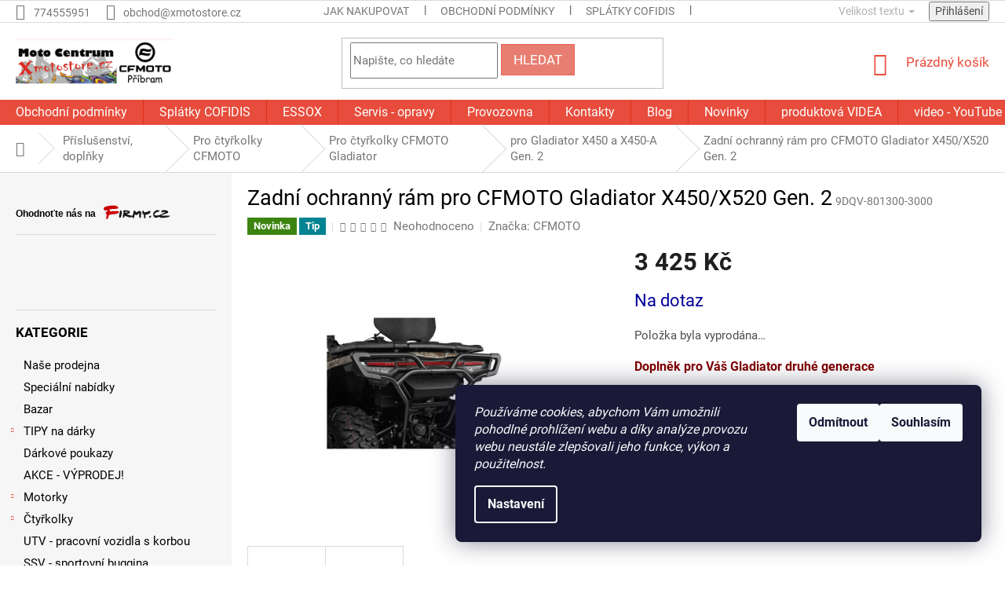

--- FILE ---
content_type: text/html; charset=utf-8
request_url: https://www.xmotostore.cz/pro-gladiator-x450-a-x450-a-gen--2/zadni-ochranny-ram-pro-cfmoto-gladiator-x450-x520-gen--2/
body_size: 40531
content:
        <!doctype html><html lang="cs" dir="ltr" class="header-background-light external-fonts-loaded"><head><meta charset="utf-8" /><meta name="viewport" content="width=device-width,initial-scale=1" /><title>Zadní ochranný rám pro CFMOTO Gladiator X450/X520 Gen. 2 - MOTO Centrum CFMOTO</title><link rel="preconnect" href="https://cdn.myshoptet.com" /><link rel="dns-prefetch" href="https://cdn.myshoptet.com" /><link rel="preload" href="https://cdn.myshoptet.com/prj/dist/master/cms/libs/jquery/jquery-1.11.3.min.js" as="script" /><link href="https://cdn.myshoptet.com/prj/dist/master/cms/templates/frontend_templates/shared/css/font-face/roboto.css" rel="stylesheet"><link href="https://cdn.myshoptet.com/prj/dist/master/shop/dist/font-shoptet-11.css.62c94c7785ff2cea73b2.css" rel="stylesheet"><script>
dataLayer = [];
dataLayer.push({'shoptet' : {
    "pageId": 2873,
    "pageType": "productDetail",
    "currency": "CZK",
    "currencyInfo": {
        "decimalSeparator": ",",
        "exchangeRate": 1,
        "priceDecimalPlaces": 2,
        "symbol": "K\u010d",
        "symbolLeft": 0,
        "thousandSeparator": " "
    },
    "language": "cs",
    "projectId": 133444,
    "product": {
        "id": 14786,
        "guid": "ac533d08-acab-11ed-a99c-0cc47a6c8f54",
        "hasVariants": false,
        "codes": [
            {
                "code": "9DQV-801300-3000"
            }
        ],
        "code": "9DQV-801300-3000",
        "name": "Zadn\u00ed ochrann\u00fd r\u00e1m pro CFMOTO Gladiator X450\/X520 Gen. 2",
        "appendix": "",
        "weight": 0,
        "manufacturer": "CFMOTO",
        "manufacturerGuid": "1EF533254A7A6646A10EDA0BA3DED3EE",
        "currentCategory": "P\u0159\u00edslu\u0161enstv\u00ed, dopl\u0148ky | Pro \u010dty\u0159kolky CFMOTO | Pro \u010dty\u0159kolky CFMOTO Gladiator | pro Gladiator X450 a X450-A Gen. 2",
        "currentCategoryGuid": "4c573cf5-a3bd-11ed-8eb3-0cc47a6c92bc",
        "defaultCategory": "P\u0159\u00edslu\u0161enstv\u00ed, dopl\u0148ky | Pro \u010dty\u0159kolky CFMOTO | Pro \u010dty\u0159kolky CFMOTO Gladiator | pro Gladiator X450 a X450-A Gen. 2",
        "defaultCategoryGuid": "4c573cf5-a3bd-11ed-8eb3-0cc47a6c92bc",
        "currency": "CZK",
        "priceWithVat": 3425
    },
    "stocks": [
        {
            "id": "ext",
            "title": "Sklad",
            "isDeliveryPoint": 0,
            "visibleOnEshop": 1
        }
    ],
    "cartInfo": {
        "id": null,
        "freeShipping": false,
        "freeShippingFrom": null,
        "leftToFreeGift": {
            "formattedPrice": "0 K\u010d",
            "priceLeft": 0
        },
        "freeGift": false,
        "leftToFreeShipping": {
            "priceLeft": null,
            "dependOnRegion": null,
            "formattedPrice": null
        },
        "discountCoupon": [],
        "getNoBillingShippingPrice": {
            "withoutVat": 0,
            "vat": 0,
            "withVat": 0
        },
        "cartItems": [],
        "taxMode": "ORDINARY"
    },
    "cart": [],
    "customer": {
        "priceRatio": 1,
        "priceListId": 1,
        "groupId": null,
        "registered": false,
        "mainAccount": false
    }
}});
dataLayer.push({'cookie_consent' : {
    "marketing": "denied",
    "analytics": "denied"
}});
document.addEventListener('DOMContentLoaded', function() {
    shoptet.consent.onAccept(function(agreements) {
        if (agreements.length == 0) {
            return;
        }
        dataLayer.push({
            'cookie_consent' : {
                'marketing' : (agreements.includes(shoptet.config.cookiesConsentOptPersonalisation)
                    ? 'granted' : 'denied'),
                'analytics': (agreements.includes(shoptet.config.cookiesConsentOptAnalytics)
                    ? 'granted' : 'denied')
            },
            'event': 'cookie_consent'
        });
    });
});
</script>
<meta property="og:type" content="website"><meta property="og:site_name" content="xmotostore.cz"><meta property="og:url" content="https://www.xmotostore.cz/pro-gladiator-x450-a-x450-a-gen--2/zadni-ochranny-ram-pro-cfmoto-gladiator-x450-x520-gen--2/"><meta property="og:title" content="Zadní ochranný rám pro CFMOTO Gladiator X450/X520 Gen. 2 - MOTO Centrum CFMOTO"><meta name="author" content="MOTO Centrum CFMOTO"><meta name="web_author" content="Shoptet.cz"><meta name="dcterms.rightsHolder" content="www.xmotostore.cz"><meta name="robots" content="index,follow"><meta property="og:image" content="https://cdn.myshoptet.com/usr/www.xmotostore.cz/user/shop/big/14786_nzkcnh-567x567-0fdf0d25bce0d592.jpg?63ebf8f9"><meta property="og:description" content="Zadní ochranný rám pro CFMOTO Gladiator X450/X520 Gen. 2. Doplněk pro Váš Gladiator druhé generace"><meta name="description" content="Zadní ochranný rám pro CFMOTO Gladiator X450/X520 Gen. 2. Doplněk pro Váš Gladiator druhé generace"><meta property="product:price:amount" content="3425"><meta property="product:price:currency" content="CZK"><style>:root {--color-primary: #e74c3c;--color-primary-h: 6;--color-primary-s: 78%;--color-primary-l: 57%;--color-primary-hover: #d93621;--color-primary-hover-h: 7;--color-primary-hover-s: 74%;--color-primary-hover-l: 49%;--color-secondary: #14b1ef;--color-secondary-h: 197;--color-secondary-s: 87%;--color-secondary-l: 51%;--color-secondary-hover: #00a3df;--color-secondary-hover-h: 196;--color-secondary-hover-s: 100%;--color-secondary-hover-l: 44%;--color-tertiary: #e87e72;--color-tertiary-h: 6;--color-tertiary-s: 72%;--color-tertiary-l: 68%;--color-tertiary-hover: #e86456;--color-tertiary-hover-h: 6;--color-tertiary-hover-s: 76%;--color-tertiary-hover-l: 62%;--color-header-background: #ffffff;--template-font: "Roboto";--template-headings-font: "Roboto";--header-background-url: url("https://cdn.myshoptet.com/usr/www.xmotostore.cz/user/header_backgrounds/logo-2025-eshop-jpg.jpg");--cookies-notice-background: #1A1937;--cookies-notice-color: #F8FAFB;--cookies-notice-button-hover: #f5f5f5;--cookies-notice-link-hover: #27263f;--templates-update-management-preview-mode-content: "Náhled aktualizací šablony je aktivní pro váš prohlížeč."}</style>
    
    <link href="https://cdn.myshoptet.com/prj/dist/master/shop/dist/main-11.less.fcb4a42d7bd8a71b7ee2.css" rel="stylesheet" />
        
    <script>var shoptet = shoptet || {};</script>
    <script src="https://cdn.myshoptet.com/prj/dist/master/shop/dist/main-3g-header.js.05f199e7fd2450312de2.js"></script>
<!-- User include --><!-- api 1238(856) html code header -->
<link rel="stylesheet" href="https://cdn.myshoptet.com/usr/shoptet.tomashlad.eu/user/documents/extras/wide-web/styles.min.css?v99">
<script>
    var shoptetakWideWebSettings={"useContentSize":true,"useBiggerText":true,"useBiggerVisitingText":true,"contentSizeValue":"1280px","textSizeValue":"1px","addonActivation":true};

    var body=document.getElementsByTagName("body")[0];

    const root = document.documentElement;

    if ( shoptetakWideWebSettings.useContentSize) {
        root.setAttribute("container-change", "true");
        root.style.setProperty('--container-size', shoptetakWideWebSettings.contentSizeValue);
    }
    if (shoptetakWideWebSettings.useBiggerText) {
        root.setAttribute("bigger-text", shoptetakWideWebSettings.textSizeValue);
    }

    if (shoptetakWideWebSettings.useBiggerVisitingText) {
        root.setAttribute("text-change", "true");
    }

    cookie = key=>((new RegExp((key || '=')+'=(.*?); ','gm')).exec(document.cookie+'; ') ||['',null])[1];

    if (cookie('textSize') !== null) {
        function getTextCookie(number) {
            if (cookie('textSize') === ''+number+'px') {
                root.setAttribute("bigger-user-text", ''+number+'px');
            }
        }

        getTextCookie('0');
        getTextCookie('1');
        getTextCookie('2');
        getTextCookie('3');
        getTextCookie('4');
        getTextCookie('5');
    }
</script>

<!-- service 619(267) html code header -->
<link href="https://cdn.myshoptet.com/usr/fvstudio.myshoptet.com/user/documents/addons/cartupsell.min.css?24.11.1" rel="stylesheet">
<!-- service 1238(856) html code header -->
<style>
html:not([bigger-user-text="0px"]) .p-detail-tabs h1 {
  font-size: 1em !important;
}
</style>
<!-- service 654(301) html code header -->
<!-- Prefetch Pobo Page Builder CDN  -->
<link rel="dns-prefetch" href="https://image.pobo.cz">
<link href="https://cdnjs.cloudflare.com/ajax/libs/lightgallery/2.7.2/css/lightgallery.min.css" rel="stylesheet">
<link href="https://cdnjs.cloudflare.com/ajax/libs/lightgallery/2.7.2/css/lg-thumbnail.min.css" rel="stylesheet">


<!-- © Pobo Page Builder  -->
<script>
 	  window.addEventListener("DOMContentLoaded", function () {
		  var po = document.createElement("script");
		  po.type = "text/javascript";
		  po.async = true;
		  po.dataset.url = "https://www.pobo.cz";
			po.dataset.cdn = "https://image.pobo.space";
      po.dataset.tier = "standard";
      po.fetchpriority = "high";
      po.dataset.key = btoa(window.location.host);
		  po.id = "pobo-asset-url";
      po.platform = "shoptet";
      po.synergy = false;
		  po.src = "https://image.pobo.space/assets/editor.js?v=13";

		  var s = document.getElementsByTagName("script")[0];
		  s.parentNode.insertBefore(po, s);
	  });
</script>





<!-- project html code header -->
<style>
.cofidis-wrap {transform:none !important;}
</style>
<style>
.categories a {color: black !important;}
.subcategories li a {color: black !important;}
h1, h2, h3, h4, h5, h6, .h1, .h2, .h3, .h4, .h5, .h6 {color: black !important;}
.detail-parameters th, .shp-tab-link, .active .shp-tab-link, a.link-icon {color: black !important;}
.shp-tab-link, .shp-tabs-holder, .shp-tabs {background-color: #cecece;}
.active .shp-tab-link {background-color: #f7f7f7;}
</style>

<!-- Upravy Shoptak.cz -->
<link rel="stylesheet" href="https://cdn.myshoptet.com/usr/shoptet.tomashlad.eu/user/documents/extras/xmotostore/screen.css?v=01">
<!-- konec uprav Shoptak.cz -->
<!-- /User include --><link rel="shortcut icon" href="/favicon.ico" type="image/x-icon" /><link rel="canonical" href="https://www.xmotostore.cz/pro-gladiator-x450-a-x450-a-gen--2/zadni-ochranny-ram-pro-cfmoto-gladiator-x450-x520-gen--2/" />    <script>
        var _hwq = _hwq || [];
        _hwq.push(['setKey', 'A1022756CCAB8086DCEB4600C2F0AB73']);
        _hwq.push(['setTopPos', '30']);
        _hwq.push(['showWidget', '22']);
        (function() {
            var ho = document.createElement('script');
            ho.src = 'https://cz.im9.cz/direct/i/gjs.php?n=wdgt&sak=A1022756CCAB8086DCEB4600C2F0AB73';
            var s = document.getElementsByTagName('script')[0]; s.parentNode.insertBefore(ho, s);
        })();
    </script>
    <!-- Global site tag (gtag.js) - Google Analytics -->
    <script async src="https://www.googletagmanager.com/gtag/js?id=16711720615"></script>
    <script>
        
        window.dataLayer = window.dataLayer || [];
        function gtag(){dataLayer.push(arguments);}
        

                    console.debug('default consent data');

            gtag('consent', 'default', {"ad_storage":"denied","analytics_storage":"denied","ad_user_data":"denied","ad_personalization":"denied","wait_for_update":500});
            dataLayer.push({
                'event': 'default_consent'
            });
        
        gtag('js', new Date());

                gtag('config', 'UA-239898768-1', { 'groups': "UA" });
        
                gtag('config', 'G-9ZL9EY3B61', {"groups":"GA4","send_page_view":false,"content_group":"productDetail","currency":"CZK","page_language":"cs"});
        
                gtag('config', 'AW-669775254', {"allow_enhanced_conversions":true});
        
                gtag('config', 'AW-16711720615', {"allow_enhanced_conversions":true});
        
        
        
        
                    gtag('event', 'page_view', {"send_to":"GA4","page_language":"cs","content_group":"productDetail","currency":"CZK"});
        
                gtag('set', 'currency', 'CZK');

        gtag('event', 'view_item', {
            "send_to": "UA",
            "items": [
                {
                    "id": "9DQV-801300-3000",
                    "name": "Zadn\u00ed ochrann\u00fd r\u00e1m pro CFMOTO Gladiator X450\/X520 Gen. 2",
                    "category": "P\u0159\u00edslu\u0161enstv\u00ed, dopl\u0148ky \/ Pro \u010dty\u0159kolky CFMOTO \/ Pro \u010dty\u0159kolky CFMOTO Gladiator \/ pro Gladiator X450 a X450-A Gen. 2",
                                        "brand": "CFMOTO",
                                                            "price": 2830.58
                }
            ]
        });
        
        
        
        
        
                    gtag('event', 'view_item', {"send_to":"GA4","page_language":"cs","content_group":"productDetail","value":2830.5799999999999,"currency":"CZK","items":[{"item_id":"9DQV-801300-3000","item_name":"Zadn\u00ed ochrann\u00fd r\u00e1m pro CFMOTO Gladiator X450\/X520 Gen. 2","item_brand":"CFMOTO","item_category":"P\u0159\u00edslu\u0161enstv\u00ed, dopl\u0148ky","item_category2":"Pro \u010dty\u0159kolky CFMOTO","item_category3":"Pro \u010dty\u0159kolky CFMOTO Gladiator","item_category4":"pro Gladiator X450 a X450-A Gen. 2","price":2830.5799999999999,"quantity":1,"index":0}]});
        
        
        
        
        
        
        
        document.addEventListener('DOMContentLoaded', function() {
            if (typeof shoptet.tracking !== 'undefined') {
                for (var id in shoptet.tracking.bannersList) {
                    gtag('event', 'view_promotion', {
                        "send_to": "UA",
                        "promotions": [
                            {
                                "id": shoptet.tracking.bannersList[id].id,
                                "name": shoptet.tracking.bannersList[id].name,
                                "position": shoptet.tracking.bannersList[id].position
                            }
                        ]
                    });
                }
            }

            shoptet.consent.onAccept(function(agreements) {
                if (agreements.length !== 0) {
                    console.debug('gtag consent accept');
                    var gtagConsentPayload =  {
                        'ad_storage': agreements.includes(shoptet.config.cookiesConsentOptPersonalisation)
                            ? 'granted' : 'denied',
                        'analytics_storage': agreements.includes(shoptet.config.cookiesConsentOptAnalytics)
                            ? 'granted' : 'denied',
                                                                                                'ad_user_data': agreements.includes(shoptet.config.cookiesConsentOptPersonalisation)
                            ? 'granted' : 'denied',
                        'ad_personalization': agreements.includes(shoptet.config.cookiesConsentOptPersonalisation)
                            ? 'granted' : 'denied',
                        };
                    console.debug('update consent data', gtagConsentPayload);
                    gtag('consent', 'update', gtagConsentPayload);
                    dataLayer.push(
                        { 'event': 'update_consent' }
                    );
                }
            });
        });
    </script>
<script>
    (function(t, r, a, c, k, i, n, g) { t['ROIDataObject'] = k;
    t[k]=t[k]||function(){ (t[k].q=t[k].q||[]).push(arguments) },t[k].c=i;n=r.createElement(a),
    g=r.getElementsByTagName(a)[0];n.async=1;n.src=c;g.parentNode.insertBefore(n,g)
    })(window, document, 'script', '//www.heureka.cz/ocm/sdk.js?source=shoptet&version=2&page=product_detail', 'heureka', 'cz');

    heureka('set_user_consent', 0);
</script>
</head><body class="desktop id-2873 in-pro-gladiator-x450-a-x450-a-gen--2 template-11 type-product type-detail multiple-columns-body columns-mobile-2 columns-1 ums_forms_redesign--off ums_a11y_category_page--on ums_discussion_rating_forms--off ums_flags_display_unification--on ums_a11y_login--on mobile-header-version-0"><noscript>
    <style>
        #header {
            padding-top: 0;
            position: relative !important;
            top: 0;
        }
        .header-navigation {
            position: relative !important;
        }
        .overall-wrapper {
            margin: 0 !important;
        }
        body:not(.ready) {
            visibility: visible !important;
        }
    </style>
    <div class="no-javascript">
        <div class="no-javascript__title">Musíte změnit nastavení vašeho prohlížeče</div>
        <div class="no-javascript__text">Podívejte se na: <a href="https://www.google.com/support/bin/answer.py?answer=23852">Jak povolit JavaScript ve vašem prohlížeči</a>.</div>
        <div class="no-javascript__text">Pokud používáte software na blokování reklam, může být nutné povolit JavaScript z této stránky.</div>
        <div class="no-javascript__text">Děkujeme.</div>
    </div>
</noscript>

        <div id="fb-root"></div>
        <script>
            window.fbAsyncInit = function() {
                FB.init({
//                    appId            : 'your-app-id',
                    autoLogAppEvents : true,
                    xfbml            : true,
                    version          : 'v19.0'
                });
            };
        </script>
        <script async defer crossorigin="anonymous" src="https://connect.facebook.net/cs_CZ/sdk.js"></script>    <div class="siteCookies siteCookies--right siteCookies--dark js-siteCookies" role="dialog" data-testid="cookiesPopup" data-nosnippet>
        <div class="siteCookies__form">
            <div class="siteCookies__content">
                <div class="siteCookies__text">
                    <em>Používáme cookies, abychom Vám umožnili pohodlné prohlížení webu a díky analýze provozu webu neustále zlepšovali jeho funkce, výkon a použitelnost.</em>
                </div>
                <p class="siteCookies__links">
                    <button class="siteCookies__link js-cookies-settings" aria-label="Nastavení cookies" data-testid="cookiesSettings">Nastavení</button>
                </p>
            </div>
            <div class="siteCookies__buttonWrap">
                                    <button class="siteCookies__button js-cookiesConsentSubmit" value="reject" aria-label="Odmítnout cookies" data-testid="buttonCookiesReject">Odmítnout</button>
                                <button class="siteCookies__button js-cookiesConsentSubmit" value="all" aria-label="Přijmout cookies" data-testid="buttonCookiesAccept">Souhlasím</button>
            </div>
        </div>
        <script>
            document.addEventListener("DOMContentLoaded", () => {
                const siteCookies = document.querySelector('.js-siteCookies');
                document.addEventListener("scroll", shoptet.common.throttle(() => {
                    const st = document.documentElement.scrollTop;
                    if (st > 1) {
                        siteCookies.classList.add('siteCookies--scrolled');
                    } else {
                        siteCookies.classList.remove('siteCookies--scrolled');
                    }
                }, 100));
            });
        </script>
    </div>
<a href="#content" class="skip-link sr-only">Přejít na obsah</a><div class="overall-wrapper"><div class="user-action"><div class="container">
    <div class="user-action-in">
                    <div id="login" class="user-action-login popup-widget login-widget" role="dialog" aria-labelledby="loginHeading">
        <div class="popup-widget-inner">
                            <h2 id="loginHeading">Přihlášení k vašemu účtu</h2><div id="customerLogin"><form action="/action/Customer/Login/" method="post" id="formLoginIncluded" class="csrf-enabled formLogin" data-testid="formLogin"><input type="hidden" name="referer" value="" /><div class="form-group"><div class="input-wrapper email js-validated-element-wrapper no-label"><input type="email" name="email" class="form-control" autofocus placeholder="E-mailová adresa (např. jan@novak.cz)" data-testid="inputEmail" autocomplete="email" required /></div></div><div class="form-group"><div class="input-wrapper password js-validated-element-wrapper no-label"><input type="password" name="password" class="form-control" placeholder="Heslo" data-testid="inputPassword" autocomplete="current-password" required /><span class="no-display">Nemůžete vyplnit toto pole</span><input type="text" name="surname" value="" class="no-display" /></div></div><div class="form-group"><div class="login-wrapper"><button type="submit" class="btn btn-secondary btn-text btn-login" data-testid="buttonSubmit">Přihlásit se</button><div class="password-helper"><a href="/registrace/" data-testid="signup" rel="nofollow">Nová registrace</a><a href="/klient/zapomenute-heslo/" rel="nofollow">Zapomenuté heslo</a></div></div></div><div class="social-login-buttons"><div class="social-login-buttons-divider"><span>nebo</span></div><div class="form-group"><a href="/action/Social/login/?provider=Seznam" class="login-btn seznam" rel="nofollow"><span class="login-seznam-icon"></span><strong>Přihlásit se přes Seznam</strong></a></div></div></form>
</div>                    </div>
    </div>

                            <div id="cart-widget" class="user-action-cart popup-widget cart-widget loader-wrapper" data-testid="popupCartWidget" role="dialog" aria-hidden="true">
    <div class="popup-widget-inner cart-widget-inner place-cart-here">
        <div class="loader-overlay">
            <div class="loader"></div>
        </div>
    </div>

    <div class="cart-widget-button">
        <a href="/kosik/" class="btn btn-conversion" id="continue-order-button" rel="nofollow" data-testid="buttonNextStep">Pokračovat do košíku</a>
    </div>
</div>
            </div>
</div>
</div><div class="top-navigation-bar" data-testid="topNavigationBar">

    <div class="container">

        <div class="top-navigation-contacts">
            <strong>Zákaznická podpora:</strong><a href="tel:774555951" class="project-phone" aria-label="Zavolat na 774555951" data-testid="contactboxPhone"><span>774555951</span></a><a href="mailto:obchod@xmotostore.cz" class="project-email" data-testid="contactboxEmail"><span>obchod@xmotostore.cz</span></a>        </div>

                            <div class="top-navigation-menu">
                <div class="top-navigation-menu-trigger"></div>
                <ul class="top-navigation-bar-menu">
                                            <li class="top-navigation-menu-item-27">
                            <a href="/jak-nakupovat/" target="blank">Jak nakupovat</a>
                        </li>
                                            <li class="top-navigation-menu-item-39">
                            <a href="/obchodni-podminky/" target="blank">Obchodní podmínky</a>
                        </li>
                                            <li class="top-navigation-menu-item-2153">
                            <a href="/splatky-cofidis/" target="blank">Splátky COFIDIS</a>
                        </li>
                                            <li class="top-navigation-menu-item-788">
                            <a href="/essox/" target="blank">ESSOX </a>
                        </li>
                                            <li class="top-navigation-menu-item-29">
                            <a href="/kontakty/" target="blank">Kontakty</a>
                        </li>
                                            <li class="top-navigation-menu-item-1227">
                            <a href="/souhlas-s-podminky-ochrany-osobnich-udaju/" target="blank">GDPR</a>
                        </li>
                                            <li class="top-navigation-menu-item-external-26">
                            <a href="http://www.xmotostore.cz/kontakty/" target="blank">Servis - opravy</a>
                        </li>
                                            <li class="top-navigation-menu-item-2147">
                            <a href="/cookies/" target="blank">Cookies</a>
                        </li>
                                            <li class="top-navigation-menu-item-2144">
                            <a href="/provozovna-vzorkovna/" target="blank">Provozovna</a>
                        </li>
                                            <li class="top-navigation-menu-item-2661">
                            <a href="/blog/" target="blank">Blog</a>
                        </li>
                                            <li class="top-navigation-menu-item-2667">
                            <a href="/produktova-videa/" target="blank">produktová  VIDEA</a>
                        </li>
                                            <li class="top-navigation-menu-item-682">
                            <a href="/nase-novinky/" target="blank">Novinky</a>
                        </li>
                                            <li class="top-navigation-menu-item-2852">
                            <a href="/mereni-emise-pro-cfmoto/" target="blank">Měření EMISE pro CFMOTO</a>
                        </li>
                                            <li class="top-navigation-menu-item-791">
                            <a href="/o-nas/" target="blank">O nás</a>
                        </li>
                                    </ul>
                <ul class="top-navigation-bar-menu-helper"></ul>
            </div>
        
        <div class="top-navigation-tools">
            <div class="responsive-tools">
                <a href="#" class="toggle-window" data-target="search" aria-label="Hledat" data-testid="linkSearchIcon"></a>
                                                            <a href="#" class="toggle-window" data-target="login"></a>
                                                    <a href="#" class="toggle-window" data-target="navigation" aria-label="Menu" data-testid="hamburgerMenu"></a>
            </div>
                        <button class="top-nav-button top-nav-button-login toggle-window" type="button" data-target="login" aria-haspopup="dialog" aria-controls="login" aria-expanded="false" data-testid="signin"><span>Přihlášení</span></button>        </div>

    </div>

</div>
<header id="header"><div class="container navigation-wrapper">
    <div class="header-top">
        <div class="site-name-wrapper">
            <div class="site-name"><a href="/" data-testid="linkWebsiteLogo"><img src="https://cdn.myshoptet.com/usr/www.xmotostore.cz/user/logos/logo-2025-eshop-new-ok-jpg-b.jpg" alt="MOTO Centrum CFMOTO" fetchpriority="low" /></a></div>        </div>
        <div class="search" itemscope itemtype="https://schema.org/WebSite">
            <meta itemprop="headline" content="pro Gladiator X450 a X450-A Gen. 2"/><meta itemprop="url" content="https://www.xmotostore.cz"/><meta itemprop="text" content="Zadní ochranný rám pro CFMOTO Gladiator X450/X520 Gen. 2. Doplněk pro Váš Gladiator druhé generace"/>            <form action="/action/ProductSearch/prepareString/" method="post"
    id="formSearchForm" class="search-form compact-form js-search-main"
    itemprop="potentialAction" itemscope itemtype="https://schema.org/SearchAction" data-testid="searchForm">
    <fieldset>
        <meta itemprop="target"
            content="https://www.xmotostore.cz/vyhledavani/?string={string}"/>
        <input type="hidden" name="language" value="cs"/>
        
            
<input
    type="search"
    name="string"
        class="query-input form-control search-input js-search-input"
    placeholder="Napište, co hledáte"
    autocomplete="off"
    required
    itemprop="query-input"
    aria-label="Vyhledávání"
    data-testid="searchInput"
>
            <button type="submit" class="btn btn-default" data-testid="searchBtn">Hledat</button>
        
    </fieldset>
</form>
        </div>
        <div class="navigation-buttons">
                
    <a href="/kosik/" class="btn btn-icon toggle-window cart-count" data-target="cart" data-hover="true" data-redirect="true" data-testid="headerCart" rel="nofollow" aria-haspopup="dialog" aria-expanded="false" aria-controls="cart-widget">
        
                <span class="sr-only">Nákupní košík</span>
        
            <span class="cart-price visible-lg-inline-block" data-testid="headerCartPrice">
                                    Prázdný košík                            </span>
        
    
            </a>
        </div>
    </div>
    <nav id="navigation" aria-label="Hlavní menu" data-collapsible="true"><div class="navigation-in menu"><ul class="menu-level-1" role="menubar" data-testid="headerMenuItems"><li class="menu-item-39" role="none"><a href="/obchodni-podminky/" target="blank" data-testid="headerMenuItem" role="menuitem" aria-expanded="false"><b>Obchodní podmínky</b></a></li>
<li class="menu-item-2153" role="none"><a href="/splatky-cofidis/" target="blank" data-testid="headerMenuItem" role="menuitem" aria-expanded="false"><b>Splátky COFIDIS</b></a></li>
<li class="menu-item-788" role="none"><a href="/essox/" target="blank" data-testid="headerMenuItem" role="menuitem" aria-expanded="false"><b>ESSOX </b></a></li>
<li class="menu-item-external-23" role="none"><a href="http://www.xmotostore.cz/kontakty/" target="blank" data-testid="headerMenuItem" role="menuitem" aria-expanded="false"><b>Servis - opravy</b></a></li>
<li class="menu-item-2144" role="none"><a href="/provozovna-vzorkovna/" target="blank" data-testid="headerMenuItem" role="menuitem" aria-expanded="false"><b>Provozovna</b></a></li>
<li class="menu-item-29" role="none"><a href="/kontakty/" target="blank" data-testid="headerMenuItem" role="menuitem" aria-expanded="false"><b>Kontakty</b></a></li>
<li class="menu-item-2661" role="none"><a href="/blog/" target="blank" data-testid="headerMenuItem" role="menuitem" aria-expanded="false"><b>Blog</b></a></li>
<li class="menu-item-682" role="none"><a href="/nase-novinky/" target="blank" data-testid="headerMenuItem" role="menuitem" aria-expanded="false"><b>Novinky</b></a></li>
<li class="menu-item-2667" role="none"><a href="/produktova-videa/" target="blank" data-testid="headerMenuItem" role="menuitem" aria-expanded="false"><b>produktová  VIDEA</b></a></li>
<li class="menu-item-2670 ext" role="none"><a href="/video-youtube/" target="blank" data-testid="headerMenuItem" role="menuitem" aria-haspopup="true" aria-expanded="false"><b>video  -  YouTube</b><span class="submenu-arrow"></span></a><ul class="menu-level-2" aria-label="video  -  YouTube" tabindex="-1" role="menu"><li class="" role="none"><a href="/nase-novinky/u10-pro-pracovni-utv-od-cfmoto-gladiator/" class="menu-image" data-testid="headerMenuItem" tabindex="-1" aria-hidden="true"><img src="data:image/svg+xml,%3Csvg%20width%3D%22140%22%20height%3D%22100%22%20xmlns%3D%22http%3A%2F%2Fwww.w3.org%2F2000%2Fsvg%22%3E%3C%2Fsvg%3E" alt="" aria-hidden="true" width="140" height="100"  data-src="https://cdn.myshoptet.com/prj/dist/master/cms/templates/frontend_templates/00/img/folder.svg" fetchpriority="low" /></a><div><a href="/nase-novinky/u10-pro-pracovni-utv-od-cfmoto-gladiator/" data-testid="headerMenuItem" role="menuitem"><span>U10 PRO pracovní UTV od CFMOTO Gladiator</span></a>
                        </div></li><li class="" role="none"><a href="/nase-novinky/detska_ctyrkolka_cfmoto/" class="menu-image" data-testid="headerMenuItem" tabindex="-1" aria-hidden="true"><img src="data:image/svg+xml,%3Csvg%20width%3D%22140%22%20height%3D%22100%22%20xmlns%3D%22http%3A%2F%2Fwww.w3.org%2F2000%2Fsvg%22%3E%3C%2Fsvg%3E" alt="" aria-hidden="true" width="140" height="100"  data-src="https://cdn.myshoptet.com/prj/dist/master/cms/templates/frontend_templates/00/img/folder.svg" fetchpriority="low" /></a><div><a href="/nase-novinky/detska_ctyrkolka_cfmoto/" data-testid="headerMenuItem" role="menuitem"><span>Dětské čtyřkolky CFORCE 110 EFI</span></a>
                        </div></li><li class="" role="none"><a href="/nase-novinky/novinkactyrkolka-goes-terrox-500/" class="menu-image" data-testid="headerMenuItem" tabindex="-1" aria-hidden="true"><img src="data:image/svg+xml,%3Csvg%20width%3D%22140%22%20height%3D%22100%22%20xmlns%3D%22http%3A%2F%2Fwww.w3.org%2F2000%2Fsvg%22%3E%3C%2Fsvg%3E" alt="" aria-hidden="true" width="140" height="100"  data-src="https://cdn.myshoptet.com/prj/dist/master/cms/templates/frontend_templates/00/img/folder.svg" fetchpriority="low" /></a><div><a href="/nase-novinky/novinkactyrkolka-goes-terrox-500/" data-testid="headerMenuItem" role="menuitem"><span>NOVINKAčtyřkolka Goes Terrox 500</span></a>
                        </div></li><li class="" role="none"><a href="/nase-novinky/cfmoto-gladiator-u10pro-highland/" class="menu-image" data-testid="headerMenuItem" tabindex="-1" aria-hidden="true"><img src="data:image/svg+xml,%3Csvg%20width%3D%22140%22%20height%3D%22100%22%20xmlns%3D%22http%3A%2F%2Fwww.w3.org%2F2000%2Fsvg%22%3E%3C%2Fsvg%3E" alt="" aria-hidden="true" width="140" height="100"  data-src="https://cdn.myshoptet.com/prj/dist/master/cms/templates/frontend_templates/00/img/folder.svg" fetchpriority="low" /></a><div><a href="/nase-novinky/cfmoto-gladiator-u10pro-highland/" data-testid="headerMenuItem" role="menuitem"><span>CFMOTO GLADIATOR U10PRO HIGHLAND</span></a>
                        </div></li><li class="" role="none"><a href="/nase-novinky/novinka-2025-goes-teroox/" class="menu-image" data-testid="headerMenuItem" tabindex="-1" aria-hidden="true"><img src="data:image/svg+xml,%3Csvg%20width%3D%22140%22%20height%3D%22100%22%20xmlns%3D%22http%3A%2F%2Fwww.w3.org%2F2000%2Fsvg%22%3E%3C%2Fsvg%3E" alt="" aria-hidden="true" width="140" height="100"  data-src="https://cdn.myshoptet.com/prj/dist/master/cms/templates/frontend_templates/00/img/folder.svg" fetchpriority="low" /></a><div><a href="/nase-novinky/novinka-2025-goes-teroox/" data-testid="headerMenuItem" role="menuitem"><span>novinka 2025 - Goes Teroox</span></a>
                        </div></li><li class="" role="none"><a href="/nase-novinky/goes-terrox-novinka-2025/" class="menu-image" data-testid="headerMenuItem" tabindex="-1" aria-hidden="true"><img src="data:image/svg+xml,%3Csvg%20width%3D%22140%22%20height%3D%22100%22%20xmlns%3D%22http%3A%2F%2Fwww.w3.org%2F2000%2Fsvg%22%3E%3C%2Fsvg%3E" alt="" aria-hidden="true" width="140" height="100"  data-src="https://cdn.myshoptet.com/prj/dist/master/cms/templates/frontend_templates/00/img/folder.svg" fetchpriority="low" /></a><div><a href="/nase-novinky/goes-terrox-novinka-2025/" data-testid="headerMenuItem" role="menuitem"><span>Goes Terrox novinka 2025</span></a>
                        </div></li><li class="" role="none"><a href="/nase-novinky/cfmoto-675sr-r-v-testu-pepy-srsne--nova-trivalcova-era-je-tady--pribram/" class="menu-image" data-testid="headerMenuItem" tabindex="-1" aria-hidden="true"><img src="data:image/svg+xml,%3Csvg%20width%3D%22140%22%20height%3D%22100%22%20xmlns%3D%22http%3A%2F%2Fwww.w3.org%2F2000%2Fsvg%22%3E%3C%2Fsvg%3E" alt="" aria-hidden="true" width="140" height="100"  data-src="https://cdn.myshoptet.com/prj/dist/master/cms/templates/frontend_templates/00/img/folder.svg" fetchpriority="low" /></a><div><a href="/nase-novinky/cfmoto-675sr-r-v-testu-pepy-srsne--nova-trivalcova-era-je-tady--pribram/" data-testid="headerMenuItem" role="menuitem"><span>CFMOTO 675SR-R v testu Pepy Sršně: nová tříválcová éra je tady! , Příbram</span></a>
                        </div></li><li class="" role="none"><a href="/video-youtube/cfmoto-gladiator-x850-x1000-g3-moto-centrum-xmotostore-cz-cfmoto/" class="menu-image" data-testid="headerMenuItem" tabindex="-1" aria-hidden="true"><img src="data:image/svg+xml,%3Csvg%20width%3D%22140%22%20height%3D%22100%22%20xmlns%3D%22http%3A%2F%2Fwww.w3.org%2F2000%2Fsvg%22%3E%3C%2Fsvg%3E" alt="" aria-hidden="true" width="140" height="100"  data-src="https://cdn.myshoptet.com/prj/dist/master/cms/templates/frontend_templates/00/img/folder.svg" fetchpriority="low" /></a><div><a href="/video-youtube/cfmoto-gladiator-x850-x1000-g3-moto-centrum-xmotostore-cz-cfmoto/" data-testid="headerMenuItem" role="menuitem"><span>CFMOTO GLADIATOR X850/X1000 G3 / MOTO Centrum xmotostore.cz - CFMOTO</span></a>
                        </div></li><li class="" role="none"><a href="/petr-fryc/petr-fryc-o-mototuristice--mapach-a-cestach--ktere-stoji-za-to/" class="menu-image" data-testid="headerMenuItem" tabindex="-1" aria-hidden="true"><img src="data:image/svg+xml,%3Csvg%20width%3D%22140%22%20height%3D%22100%22%20xmlns%3D%22http%3A%2F%2Fwww.w3.org%2F2000%2Fsvg%22%3E%3C%2Fsvg%3E" alt="" aria-hidden="true" width="140" height="100"  data-src="https://cdn.myshoptet.com/prj/dist/master/cms/templates/frontend_templates/00/img/folder.svg" fetchpriority="low" /></a><div><a href="/petr-fryc/petr-fryc-o-mototuristice--mapach-a-cestach--ktere-stoji-za-to/" data-testid="headerMenuItem" role="menuitem"><span>Petr Fryč o mototuristice, mapách a cestách, které stojí za to</span></a>
                        </div></li><li class="" role="none"><a href="/produktova-videa/pepa-srsen-a-cfmoto-450cl-c-bobber-euro5-/" class="menu-image" data-testid="headerMenuItem" tabindex="-1" aria-hidden="true"><img src="data:image/svg+xml,%3Csvg%20width%3D%22140%22%20height%3D%22100%22%20xmlns%3D%22http%3A%2F%2Fwww.w3.org%2F2000%2Fsvg%22%3E%3C%2Fsvg%3E" alt="" aria-hidden="true" width="140" height="100"  data-src="https://cdn.myshoptet.com/prj/dist/master/cms/templates/frontend_templates/00/img/folder.svg" fetchpriority="low" /></a><div><a href="/produktova-videa/pepa-srsen-a-cfmoto-450cl-c-bobber-euro5-/" data-testid="headerMenuItem" role="menuitem"><span>Pepa Sršeň a CFMOTO 450CL-C Bobber EURO5+</span></a>
                        </div></li><li class="" role="none"><a href="/produktova-videa/ctyrkolka-gladiator-x1000-g3-cfmoto--e5/" class="menu-image" data-testid="headerMenuItem" tabindex="-1" aria-hidden="true"><img src="data:image/svg+xml,%3Csvg%20width%3D%22140%22%20height%3D%22100%22%20xmlns%3D%22http%3A%2F%2Fwww.w3.org%2F2000%2Fsvg%22%3E%3C%2Fsvg%3E" alt="" aria-hidden="true" width="140" height="100"  data-src="https://cdn.myshoptet.com/prj/dist/master/cms/templates/frontend_templates/00/img/folder.svg" fetchpriority="low" /></a><div><a href="/produktova-videa/ctyrkolka-gladiator-x1000-g3-cfmoto--e5/" data-testid="headerMenuItem" role="menuitem"><span>čtyřkolka Gladiátor X1000 G3 CFMOTO  E5+</span></a>
                        </div></li><li class="" role="none"><a href="/video-youtube/cfmoto-450sr--25-euro5--sportovni-motorka-moto-centrum-pribram/" class="menu-image" data-testid="headerMenuItem" tabindex="-1" aria-hidden="true"><img src="data:image/svg+xml,%3Csvg%20width%3D%22140%22%20height%3D%22100%22%20xmlns%3D%22http%3A%2F%2Fwww.w3.org%2F2000%2Fsvg%22%3E%3C%2Fsvg%3E" alt="" aria-hidden="true" width="140" height="100"  data-src="https://cdn.myshoptet.com/prj/dist/master/cms/templates/frontend_templates/00/img/folder.svg" fetchpriority="low" /></a><div><a href="/video-youtube/cfmoto-450sr--25-euro5--sportovni-motorka-moto-centrum-pribram/" data-testid="headerMenuItem" role="menuitem"><span>CFMOTO 450SR´25 EURO5+ sportovní motorka Moto Centrum PŘÍBRAM</span></a>
                        </div></li><li class="" role="none"><a href="/video-youtube/goes-terrox-400-t3b-pracovni-ctyrkolka/" class="menu-image" data-testid="headerMenuItem" tabindex="-1" aria-hidden="true"><img src="data:image/svg+xml,%3Csvg%20width%3D%22140%22%20height%3D%22100%22%20xmlns%3D%22http%3A%2F%2Fwww.w3.org%2F2000%2Fsvg%22%3E%3C%2Fsvg%3E" alt="" aria-hidden="true" width="140" height="100"  data-src="https://cdn.myshoptet.com/prj/dist/master/cms/templates/frontend_templates/00/img/folder.svg" fetchpriority="low" /></a><div><a href="/video-youtube/goes-terrox-400-t3b-pracovni-ctyrkolka/" data-testid="headerMenuItem" role="menuitem"><span>GOES TERROX 400 T3B , pracovní čtyřkolka</span></a>
                        </div></li><li class="" role="none"><a href="/video-youtube/ssv-co-to-je---zabava--prace/" class="menu-image" data-testid="headerMenuItem" tabindex="-1" aria-hidden="true"><img src="data:image/svg+xml,%3Csvg%20width%3D%22140%22%20height%3D%22100%22%20xmlns%3D%22http%3A%2F%2Fwww.w3.org%2F2000%2Fsvg%22%3E%3C%2Fsvg%3E" alt="" aria-hidden="true" width="140" height="100"  data-src="https://cdn.myshoptet.com/prj/dist/master/cms/templates/frontend_templates/00/img/folder.svg" fetchpriority="low" /></a><div><a href="/video-youtube/ssv-co-to-je---zabava--prace/" data-testid="headerMenuItem" role="menuitem"><span>SSV co to je ?   Zábava ?  Práce ?</span></a>
                        </div></li><li class="" role="none"><a href="/produktova-videa/cfmoto-800mt-x-euro5--moto-centrum-pribram/" class="menu-image" data-testid="headerMenuItem" tabindex="-1" aria-hidden="true"><img src="data:image/svg+xml,%3Csvg%20width%3D%22140%22%20height%3D%22100%22%20xmlns%3D%22http%3A%2F%2Fwww.w3.org%2F2000%2Fsvg%22%3E%3C%2Fsvg%3E" alt="" aria-hidden="true" width="140" height="100"  data-src="https://cdn.myshoptet.com/prj/dist/master/cms/templates/frontend_templates/00/img/folder.svg" fetchpriority="low" /></a><div><a href="/produktova-videa/cfmoto-800mt-x-euro5--moto-centrum-pribram/" data-testid="headerMenuItem" role="menuitem"><span>CFMOTO 800MT-X EURO5+ , Moto Centrum Příbram</span></a>
                        </div></li><li class="" role="none"><a href="/produktova-videa/450-clc-bobber-cfmoto/" class="menu-image" data-testid="headerMenuItem" tabindex="-1" aria-hidden="true"><img src="data:image/svg+xml,%3Csvg%20width%3D%22140%22%20height%3D%22100%22%20xmlns%3D%22http%3A%2F%2Fwww.w3.org%2F2000%2Fsvg%22%3E%3C%2Fsvg%3E" alt="" aria-hidden="true" width="140" height="100"  data-src="https://cdn.myshoptet.com/prj/dist/master/cms/templates/frontend_templates/00/img/folder.svg" fetchpriority="low" /></a><div><a href="/produktova-videa/450-clc-bobber-cfmoto/" data-testid="headerMenuItem" role="menuitem"><span>450 CLC Bobber CFMOTO</span></a>
                        </div></li><li class="" role="none"><a href="/autosalon-cz/ssv-buggy-cfmoto-a-pavel-liska/" class="menu-image" data-testid="headerMenuItem" tabindex="-1" aria-hidden="true"><img src="data:image/svg+xml,%3Csvg%20width%3D%22140%22%20height%3D%22100%22%20xmlns%3D%22http%3A%2F%2Fwww.w3.org%2F2000%2Fsvg%22%3E%3C%2Fsvg%3E" alt="" aria-hidden="true" width="140" height="100"  data-src="https://cdn.myshoptet.com/prj/dist/master/cms/templates/frontend_templates/00/img/folder.svg" fetchpriority="low" /></a><div><a href="/autosalon-cz/ssv-buggy-cfmoto-a-pavel-liska/" data-testid="headerMenuItem" role="menuitem"><span>SSV - buggy CFMOTO a Pavel Liška</span></a>
                        </div></li><li class="" role="none"><a href="/autosalon-cz/cfmoto-450cl-c-euro5--cruiser-a-pepa-srsen--autosalon-cz/" class="menu-image" data-testid="headerMenuItem" tabindex="-1" aria-hidden="true"><img src="data:image/svg+xml,%3Csvg%20width%3D%22140%22%20height%3D%22100%22%20xmlns%3D%22http%3A%2F%2Fwww.w3.org%2F2000%2Fsvg%22%3E%3C%2Fsvg%3E" alt="" aria-hidden="true" width="140" height="100"  data-src="https://cdn.myshoptet.com/prj/dist/master/cms/templates/frontend_templates/00/img/folder.svg" fetchpriority="low" /></a><div><a href="/autosalon-cz/cfmoto-450cl-c-euro5--cruiser-a-pepa-srsen--autosalon-cz/" data-testid="headerMenuItem" role="menuitem"><span>CFMOTO 450CL-C EURO5+ cruiser a Pepa Sršeň, autosalon.cz</span></a>
                        </div></li><li class="" role="none"><a href="/cfmoto-magazin/450-cl-c--prvnich-1000-km-/" class="menu-image" data-testid="headerMenuItem" tabindex="-1" aria-hidden="true"><img src="data:image/svg+xml,%3Csvg%20width%3D%22140%22%20height%3D%22100%22%20xmlns%3D%22http%3A%2F%2Fwww.w3.org%2F2000%2Fsvg%22%3E%3C%2Fsvg%3E" alt="" aria-hidden="true" width="140" height="100"  data-src="https://cdn.myshoptet.com/prj/dist/master/cms/templates/frontend_templates/00/img/folder.svg" fetchpriority="low" /></a><div><a href="/cfmoto-magazin/450-cl-c--prvnich-1000-km-/" data-testid="headerMenuItem" role="menuitem"><span>450 CL- C, prvních 1000 km, TEST</span></a>
                        </div></li><li class="" role="none"><a href="/video-youtube/novinky-utv-od-cfmoto/" class="menu-image" data-testid="headerMenuItem" tabindex="-1" aria-hidden="true"><img src="data:image/svg+xml,%3Csvg%20width%3D%22140%22%20height%3D%22100%22%20xmlns%3D%22http%3A%2F%2Fwww.w3.org%2F2000%2Fsvg%22%3E%3C%2Fsvg%3E" alt="" aria-hidden="true" width="140" height="100"  data-src="https://cdn.myshoptet.com/prj/dist/master/cms/templates/frontend_templates/00/img/folder.svg" fetchpriority="low" /></a><div><a href="/video-youtube/novinky-utv-od-cfmoto/" data-testid="headerMenuItem" role="menuitem"><span>novinky UTV od CFMOTO</span></a>
                        </div></li><li class="" role="none"><a href="/produktova-videa/dobre-je-si-stale-pripominat-cina/" class="menu-image" data-testid="headerMenuItem" tabindex="-1" aria-hidden="true"><img src="data:image/svg+xml,%3Csvg%20width%3D%22140%22%20height%3D%22100%22%20xmlns%3D%22http%3A%2F%2Fwww.w3.org%2F2000%2Fsvg%22%3E%3C%2Fsvg%3E" alt="" aria-hidden="true" width="140" height="100"  data-src="https://cdn.myshoptet.com/prj/dist/master/cms/templates/frontend_templates/00/img/folder.svg" fetchpriority="low" /></a><div><a href="/produktova-videa/dobre-je-si-stale-pripominat-cina/" data-testid="headerMenuItem" role="menuitem"><span>Dobré je si stále připomínat . Čína</span></a>
                        </div></li><li class="" role="none"><a href="/nase-novinky/zubri-sraz-ctyrkolek-cfmoto-6-2025/" class="menu-image" data-testid="headerMenuItem" tabindex="-1" aria-hidden="true"><img src="data:image/svg+xml,%3Csvg%20width%3D%22140%22%20height%3D%22100%22%20xmlns%3D%22http%3A%2F%2Fwww.w3.org%2F2000%2Fsvg%22%3E%3C%2Fsvg%3E" alt="" aria-hidden="true" width="140" height="100"  data-src="https://cdn.myshoptet.com/prj/dist/master/cms/templates/frontend_templates/00/img/folder.svg" fetchpriority="low" /></a><div><a href="/nase-novinky/zubri-sraz-ctyrkolek-cfmoto-6-2025/" data-testid="headerMenuItem" role="menuitem"><span>Zubří - sraz čtyřkolek-CFMOTO 6.2025</span></a>
                        </div></li><li class="" role="none"><a href="/video-youtube/cfmoto-gladiator-x625-a-overland-t3b-vozik/" class="menu-image" data-testid="headerMenuItem" tabindex="-1" aria-hidden="true"><img src="data:image/svg+xml,%3Csvg%20width%3D%22140%22%20height%3D%22100%22%20xmlns%3D%22http%3A%2F%2Fwww.w3.org%2F2000%2Fsvg%22%3E%3C%2Fsvg%3E" alt="" aria-hidden="true" width="140" height="100"  data-src="https://cdn.myshoptet.com/prj/dist/master/cms/templates/frontend_templates/00/img/folder.svg" fetchpriority="low" /></a><div><a href="/video-youtube/cfmoto-gladiator-x625-a-overland-t3b-vozik/" data-testid="headerMenuItem" role="menuitem"><span>CFMOTO Gladiator X625-A OVERLAND T3B + vozík</span></a>
                        </div></li><li class="" role="none"><a href="/nase-novinky/moto-shop-pribram-1-6-2025-merch-shop/" class="menu-image" data-testid="headerMenuItem" tabindex="-1" aria-hidden="true"><img src="data:image/svg+xml,%3Csvg%20width%3D%22140%22%20height%3D%22100%22%20xmlns%3D%22http%3A%2F%2Fwww.w3.org%2F2000%2Fsvg%22%3E%3C%2Fsvg%3E" alt="" aria-hidden="true" width="140" height="100"  data-src="https://cdn.myshoptet.com/prj/dist/master/cms/templates/frontend_templates/00/img/folder.svg" fetchpriority="low" /></a><div><a href="/nase-novinky/moto-shop-pribram-1-6-2025-merch-shop/" data-testid="headerMenuItem" role="menuitem"><span>Moto shop Příbram 1.6.2025 , merch shop</span></a>
                        </div></li><li class="" role="none"><a href="/video-youtube/cfmoto-800mt-x-euro5-/" class="menu-image" data-testid="headerMenuItem" tabindex="-1" aria-hidden="true"><img src="data:image/svg+xml,%3Csvg%20width%3D%22140%22%20height%3D%22100%22%20xmlns%3D%22http%3A%2F%2Fwww.w3.org%2F2000%2Fsvg%22%3E%3C%2Fsvg%3E" alt="" aria-hidden="true" width="140" height="100"  data-src="https://cdn.myshoptet.com/prj/dist/master/cms/templates/frontend_templates/00/img/folder.svg" fetchpriority="low" /></a><div><a href="/video-youtube/cfmoto-800mt-x-euro5-/" data-testid="headerMenuItem" role="menuitem"><span>CFMOTO 800MT-X EURO5+</span></a>
                        </div></li><li class="" role="none"><a href="/nase-novinky/prvni-dojmy-z-okruhu-cfmoto-675sr-r/" class="menu-image" data-testid="headerMenuItem" tabindex="-1" aria-hidden="true"><img src="data:image/svg+xml,%3Csvg%20width%3D%22140%22%20height%3D%22100%22%20xmlns%3D%22http%3A%2F%2Fwww.w3.org%2F2000%2Fsvg%22%3E%3C%2Fsvg%3E" alt="" aria-hidden="true" width="140" height="100"  data-src="https://cdn.myshoptet.com/prj/dist/master/cms/templates/frontend_templates/00/img/folder.svg" fetchpriority="low" /></a><div><a href="/nase-novinky/prvni-dojmy-z-okruhu-cfmoto-675sr-r/" data-testid="headerMenuItem" role="menuitem"><span>První dojmy z okruhu | CFMOTO 675SR-R</span></a>
                        </div></li><li class="" role="none"><a href="/video-youtube/pepa-a-eda-450cl-c-bobber/" class="menu-image" data-testid="headerMenuItem" tabindex="-1" aria-hidden="true"><img src="data:image/svg+xml,%3Csvg%20width%3D%22140%22%20height%3D%22100%22%20xmlns%3D%22http%3A%2F%2Fwww.w3.org%2F2000%2Fsvg%22%3E%3C%2Fsvg%3E" alt="" aria-hidden="true" width="140" height="100"  data-src="https://cdn.myshoptet.com/prj/dist/master/cms/templates/frontend_templates/00/img/folder.svg" fetchpriority="low" /></a><div><a href="/video-youtube/pepa-a-eda-450cl-c-bobber/" data-testid="headerMenuItem" role="menuitem"><span>Pepa a EDA , 450CL-C Bobber</span></a>
                        </div></li><li class="" role="none"><a href="/cfmoto-magazin/450nk-a-pepa-srsen-motorky-na-a2/" class="menu-image" data-testid="headerMenuItem" tabindex="-1" aria-hidden="true"><img src="data:image/svg+xml,%3Csvg%20width%3D%22140%22%20height%3D%22100%22%20xmlns%3D%22http%3A%2F%2Fwww.w3.org%2F2000%2Fsvg%22%3E%3C%2Fsvg%3E" alt="" aria-hidden="true" width="140" height="100"  data-src="https://cdn.myshoptet.com/prj/dist/master/cms/templates/frontend_templates/00/img/folder.svg" fetchpriority="low" /></a><div><a href="/cfmoto-magazin/450nk-a-pepa-srsen-motorky-na-a2/" data-testid="headerMenuItem" role="menuitem"><span>450NK a Pepa Sršeň motorky na A2</span></a>
                        </div></li><li class="" role="none"><a href="/produktova-videa/700mt-adventure-cfmoto/" class="menu-image" data-testid="headerMenuItem" tabindex="-1" aria-hidden="true"><img src="data:image/svg+xml,%3Csvg%20width%3D%22140%22%20height%3D%22100%22%20xmlns%3D%22http%3A%2F%2Fwww.w3.org%2F2000%2Fsvg%22%3E%3C%2Fsvg%3E" alt="" aria-hidden="true" width="140" height="100"  data-src="https://cdn.myshoptet.com/prj/dist/master/cms/templates/frontend_templates/00/img/folder.svg" fetchpriority="low" /></a><div><a href="/produktova-videa/700mt-adventure-cfmoto/" data-testid="headerMenuItem" role="menuitem"><span>700MT Adventure CFMOTO</span></a>
                        </div></li><li class="" role="none"><a href="/roverider-cz/jarda-sima-a-jeho-prvni-dojmy-z-cfmoto-800mt-x/" class="menu-image" data-testid="headerMenuItem" tabindex="-1" aria-hidden="true"><img src="data:image/svg+xml,%3Csvg%20width%3D%22140%22%20height%3D%22100%22%20xmlns%3D%22http%3A%2F%2Fwww.w3.org%2F2000%2Fsvg%22%3E%3C%2Fsvg%3E" alt="" aria-hidden="true" width="140" height="100"  data-src="https://cdn.myshoptet.com/prj/dist/master/cms/templates/frontend_templates/00/img/folder.svg" fetchpriority="low" /></a><div><a href="/roverider-cz/jarda-sima-a-jeho-prvni-dojmy-z-cfmoto-800mt-x/" data-testid="headerMenuItem" role="menuitem"><span>Jarda Šíma a jeho první dojmy z CFMOTO 800MT-X</span></a>
                        </div></li><li class="" role="none"><a href="/motorkari-cz/test-800mt-x-cfmoto/" class="menu-image" data-testid="headerMenuItem" tabindex="-1" aria-hidden="true"><img src="data:image/svg+xml,%3Csvg%20width%3D%22140%22%20height%3D%22100%22%20xmlns%3D%22http%3A%2F%2Fwww.w3.org%2F2000%2Fsvg%22%3E%3C%2Fsvg%3E" alt="" aria-hidden="true" width="140" height="100"  data-src="https://cdn.myshoptet.com/prj/dist/master/cms/templates/frontend_templates/00/img/folder.svg" fetchpriority="low" /></a><div><a href="/motorkari-cz/test-800mt-x-cfmoto/" data-testid="headerMenuItem" role="menuitem"><span>Test 800MT-X CFMOTO</span></a>
                        </div></li><li class="" role="none"><a href="/nase-novinky/pribram-cfmoto-obchod/" class="menu-image" data-testid="headerMenuItem" tabindex="-1" aria-hidden="true"><img src="data:image/svg+xml,%3Csvg%20width%3D%22140%22%20height%3D%22100%22%20xmlns%3D%22http%3A%2F%2Fwww.w3.org%2F2000%2Fsvg%22%3E%3C%2Fsvg%3E" alt="" aria-hidden="true" width="140" height="100"  data-src="https://cdn.myshoptet.com/prj/dist/master/cms/templates/frontend_templates/00/img/folder.svg" fetchpriority="low" /></a><div><a href="/nase-novinky/pribram-cfmoto-obchod/" data-testid="headerMenuItem" role="menuitem"><span>Příbram - CFMOTO obchod</span></a>
                        </div></li><li class="" role="none"><a href="/akce-pro-vas-2022/99990-korun--goes-terrox-400/" class="menu-image" data-testid="headerMenuItem" tabindex="-1" aria-hidden="true"><img src="data:image/svg+xml,%3Csvg%20width%3D%22140%22%20height%3D%22100%22%20xmlns%3D%22http%3A%2F%2Fwww.w3.org%2F2000%2Fsvg%22%3E%3C%2Fsvg%3E" alt="" aria-hidden="true" width="140" height="100"  data-src="https://cdn.myshoptet.com/prj/dist/master/cms/templates/frontend_templates/00/img/folder.svg" fetchpriority="low" /></a><div><a href="/akce-pro-vas-2022/99990-korun--goes-terrox-400/" data-testid="headerMenuItem" role="menuitem"><span>čtyřkolka za 99.990 korun  Goes Terrox 400</span></a>
                        </div></li><li class="" role="none"><a href="/video-youtube/ctyrkolky-cfmoto/" class="menu-image" data-testid="headerMenuItem" tabindex="-1" aria-hidden="true"><img src="data:image/svg+xml,%3Csvg%20width%3D%22140%22%20height%3D%22100%22%20xmlns%3D%22http%3A%2F%2Fwww.w3.org%2F2000%2Fsvg%22%3E%3C%2Fsvg%3E" alt="" aria-hidden="true" width="140" height="100"  data-src="https://cdn.myshoptet.com/prj/dist/master/cms/templates/frontend_templates/00/img/folder.svg" fetchpriority="low" /></a><div><a href="/video-youtube/ctyrkolky-cfmoto/" data-testid="headerMenuItem" role="menuitem"><span>Čtyřkolky CFMOTO</span></a>
                        </div></li><li class="" role="none"><a href="/nase-novinky/15-ruznych-pohledu-na-cfmoto-450mt/" class="menu-image" data-testid="headerMenuItem" tabindex="-1" aria-hidden="true"><img src="data:image/svg+xml,%3Csvg%20width%3D%22140%22%20height%3D%22100%22%20xmlns%3D%22http%3A%2F%2Fwww.w3.org%2F2000%2Fsvg%22%3E%3C%2Fsvg%3E" alt="" aria-hidden="true" width="140" height="100"  data-src="https://cdn.myshoptet.com/prj/dist/master/cms/templates/frontend_templates/00/img/folder.svg" fetchpriority="low" /></a><div><a href="/nase-novinky/15-ruznych-pohledu-na-cfmoto-450mt/" data-testid="headerMenuItem" role="menuitem"><span>15 různých pohledů na CFMOTO 450MT</span></a>
                        </div></li><li class="" role="none"><a href="/video-youtube/jarda-sima-cfmoto-450mt--17-500-km-2-mesice-15-statu/" class="menu-image" data-testid="headerMenuItem" tabindex="-1" aria-hidden="true"><img src="data:image/svg+xml,%3Csvg%20width%3D%22140%22%20height%3D%22100%22%20xmlns%3D%22http%3A%2F%2Fwww.w3.org%2F2000%2Fsvg%22%3E%3C%2Fsvg%3E" alt="" aria-hidden="true" width="140" height="100"  data-src="https://cdn.myshoptet.com/prj/dist/master/cms/templates/frontend_templates/00/img/folder.svg" fetchpriority="low" /></a><div><a href="/video-youtube/jarda-sima-cfmoto-450mt--17-500-km-2-mesice-15-statu/" data-testid="headerMenuItem" role="menuitem"><span>Jarda Šíma / CFMOTO 450MT/ 17.500 km / 2 měsíce / 15 států /</span></a>
                        </div></li><li class="" role="none"><a href="/nase-novinky/x520-a--gladiator-cfmoto-pracovni-ctyrkolka/" class="menu-image" data-testid="headerMenuItem" tabindex="-1" aria-hidden="true"><img src="data:image/svg+xml,%3Csvg%20width%3D%22140%22%20height%3D%22100%22%20xmlns%3D%22http%3A%2F%2Fwww.w3.org%2F2000%2Fsvg%22%3E%3C%2Fsvg%3E" alt="" aria-hidden="true" width="140" height="100"  data-src="https://cdn.myshoptet.com/prj/dist/master/cms/templates/frontend_templates/00/img/folder.svg" fetchpriority="low" /></a><div><a href="/nase-novinky/x520-a--gladiator-cfmoto-pracovni-ctyrkolka/" data-testid="headerMenuItem" role="menuitem"><span>X520-A  Gladiator CFMOTO pracovní čtyřkolka</span></a>
                        </div></li><li class="" role="none"><a href="/nase-novinky/voziky-za-ctyrkolky-a-pracovni-ctyrkolky-cfmoto/" class="menu-image" data-testid="headerMenuItem" tabindex="-1" aria-hidden="true"><img src="data:image/svg+xml,%3Csvg%20width%3D%22140%22%20height%3D%22100%22%20xmlns%3D%22http%3A%2F%2Fwww.w3.org%2F2000%2Fsvg%22%3E%3C%2Fsvg%3E" alt="" aria-hidden="true" width="140" height="100"  data-src="https://cdn.myshoptet.com/prj/dist/master/cms/templates/frontend_templates/00/img/folder.svg" fetchpriority="low" /></a><div><a href="/nase-novinky/voziky-za-ctyrkolky-a-pracovni-ctyrkolky-cfmoto/" data-testid="headerMenuItem" role="menuitem"><span>Vozíky za čtyřkolky a pracovní čtyřkolky CFMOTO</span></a>
                        </div></li><li class="" role="none"><a href="/video-youtube/ctyrkolka-cfmoto-gladiator-x625-a-touring-s-eps-v-homologaci-t3b/" class="menu-image" data-testid="headerMenuItem" tabindex="-1" aria-hidden="true"><img src="data:image/svg+xml,%3Csvg%20width%3D%22140%22%20height%3D%22100%22%20xmlns%3D%22http%3A%2F%2Fwww.w3.org%2F2000%2Fsvg%22%3E%3C%2Fsvg%3E" alt="" aria-hidden="true" width="140" height="100"  data-src="https://cdn.myshoptet.com/prj/dist/master/cms/templates/frontend_templates/00/img/folder.svg" fetchpriority="low" /></a><div><a href="/video-youtube/ctyrkolka-cfmoto-gladiator-x625-a-touring-s-eps-v-homologaci-t3b/" data-testid="headerMenuItem" role="menuitem"><span>čtyřkolka CFMOTO Gladiator X625-A Touring s EPS v homologaci T3B</span></a>
                        </div></li><li class="" role="none"><a href="/nase-novinky/800mt-a-pepa-srcen/" class="menu-image" data-testid="headerMenuItem" tabindex="-1" aria-hidden="true"><img src="data:image/svg+xml,%3Csvg%20width%3D%22140%22%20height%3D%22100%22%20xmlns%3D%22http%3A%2F%2Fwww.w3.org%2F2000%2Fsvg%22%3E%3C%2Fsvg%3E" alt="" aria-hidden="true" width="140" height="100"  data-src="https://cdn.myshoptet.com/prj/dist/master/cms/templates/frontend_templates/00/img/folder.svg" fetchpriority="low" /></a><div><a href="/nase-novinky/800mt-a-pepa-srcen/" data-testid="headerMenuItem" role="menuitem"><span>800MT a Pepa Srčeň</span></a>
                        </div></li><li class="" role="none"><a href="/produktova-videa/voziky-za-ctyrkolky--prives/" class="menu-image" data-testid="headerMenuItem" tabindex="-1" aria-hidden="true"><img src="data:image/svg+xml,%3Csvg%20width%3D%22140%22%20height%3D%22100%22%20xmlns%3D%22http%3A%2F%2Fwww.w3.org%2F2000%2Fsvg%22%3E%3C%2Fsvg%3E" alt="" aria-hidden="true" width="140" height="100"  data-src="https://cdn.myshoptet.com/prj/dist/master/cms/templates/frontend_templates/00/img/folder.svg" fetchpriority="low" /></a><div><a href="/produktova-videa/voziky-za-ctyrkolky--prives/" data-testid="headerMenuItem" role="menuitem"><span>Vozíky za čtyřkolky, přívěs</span></a>
                        </div></li><li class="" role="none"><a href="/nase-novinky/450mt-od-cfmoto-v-pribrami/" class="menu-image" data-testid="headerMenuItem" tabindex="-1" aria-hidden="true"><img src="data:image/svg+xml,%3Csvg%20width%3D%22140%22%20height%3D%22100%22%20xmlns%3D%22http%3A%2F%2Fwww.w3.org%2F2000%2Fsvg%22%3E%3C%2Fsvg%3E" alt="" aria-hidden="true" width="140" height="100"  data-src="https://cdn.myshoptet.com/prj/dist/master/cms/templates/frontend_templates/00/img/folder.svg" fetchpriority="low" /></a><div><a href="/nase-novinky/450mt-od-cfmoto-v-pribrami/" data-testid="headerMenuItem" role="menuitem"><span>450MT od CFMOTO v Příbrami</span></a>
                        </div></li><li class="" role="none"><a href="/blog/hangzhou-cina/" class="menu-image" data-testid="headerMenuItem" tabindex="-1" aria-hidden="true"><img src="data:image/svg+xml,%3Csvg%20width%3D%22140%22%20height%3D%22100%22%20xmlns%3D%22http%3A%2F%2Fwww.w3.org%2F2000%2Fsvg%22%3E%3C%2Fsvg%3E" alt="" aria-hidden="true" width="140" height="100"  data-src="https://cdn.myshoptet.com/prj/dist/master/cms/templates/frontend_templates/00/img/folder.svg" fetchpriority="low" /></a><div><a href="/blog/hangzhou-cina/" data-testid="headerMenuItem" role="menuitem"><span>Hangzhou Čína</span></a>
                        </div></li><li class="" role="none"><a href="/nase-novinky/vyroba-motorek-v-cfmoto-v-cine-hangzhou/" class="menu-image" data-testid="headerMenuItem" tabindex="-1" aria-hidden="true"><img src="data:image/svg+xml,%3Csvg%20width%3D%22140%22%20height%3D%22100%22%20xmlns%3D%22http%3A%2F%2Fwww.w3.org%2F2000%2Fsvg%22%3E%3C%2Fsvg%3E" alt="" aria-hidden="true" width="140" height="100"  data-src="https://cdn.myshoptet.com/prj/dist/master/cms/templates/frontend_templates/00/img/folder.svg" fetchpriority="low" /></a><div><a href="/nase-novinky/vyroba-motorek-v-cfmoto-v-cine-hangzhou/" data-testid="headerMenuItem" role="menuitem"><span>Výroba motorek v CFMOTO v Číně Hangzhou</span></a>
                        </div></li><li class="" role="none"><a href="/video-youtube/cfmoto-tovarna-v-cine/" class="menu-image" data-testid="headerMenuItem" tabindex="-1" aria-hidden="true"><img src="data:image/svg+xml,%3Csvg%20width%3D%22140%22%20height%3D%22100%22%20xmlns%3D%22http%3A%2F%2Fwww.w3.org%2F2000%2Fsvg%22%3E%3C%2Fsvg%3E" alt="" aria-hidden="true" width="140" height="100"  data-src="https://cdn.myshoptet.com/prj/dist/master/cms/templates/frontend_templates/00/img/folder.svg" fetchpriority="low" /></a><div><a href="/video-youtube/cfmoto-tovarna-v-cine/" data-testid="headerMenuItem" role="menuitem"><span>CFMOTO továrna v Číně</span></a>
                        </div></li><li class="" role="none"><a href="/video-youtube/moto-centrum-ctyrkolky-pribram/" class="menu-image" data-testid="headerMenuItem" tabindex="-1" aria-hidden="true"><img src="data:image/svg+xml,%3Csvg%20width%3D%22140%22%20height%3D%22100%22%20xmlns%3D%22http%3A%2F%2Fwww.w3.org%2F2000%2Fsvg%22%3E%3C%2Fsvg%3E" alt="" aria-hidden="true" width="140" height="100"  data-src="https://cdn.myshoptet.com/prj/dist/master/cms/templates/frontend_templates/00/img/folder.svg" fetchpriority="low" /></a><div><a href="/video-youtube/moto-centrum-ctyrkolky-pribram/" data-testid="headerMenuItem" role="menuitem"><span>MOTO Centrum - čtyřkolky Příbram</span></a>
                        </div></li><li class="" role="none"><a href="/video-youtube/pracovni-ctyrkolka-cfmoto-gladiator-x625-a/" class="menu-image" data-testid="headerMenuItem" tabindex="-1" aria-hidden="true"><img src="data:image/svg+xml,%3Csvg%20width%3D%22140%22%20height%3D%22100%22%20xmlns%3D%22http%3A%2F%2Fwww.w3.org%2F2000%2Fsvg%22%3E%3C%2Fsvg%3E" alt="" aria-hidden="true" width="140" height="100"  data-src="https://cdn.myshoptet.com/prj/dist/master/cms/templates/frontend_templates/00/img/folder.svg" fetchpriority="low" /></a><div><a href="/video-youtube/pracovni-ctyrkolka-cfmoto-gladiator-x625-a/" data-testid="headerMenuItem" role="menuitem"><span>pracovní čtyřkolka CFMOTO Gladiátor X625-A</span></a>
                        </div></li><li class="" role="none"><a href="/nase-novinky/x625-a--overland--t3b-cfmoto-gladiator/" class="menu-image" data-testid="headerMenuItem" tabindex="-1" aria-hidden="true"><img src="data:image/svg+xml,%3Csvg%20width%3D%22140%22%20height%3D%22100%22%20xmlns%3D%22http%3A%2F%2Fwww.w3.org%2F2000%2Fsvg%22%3E%3C%2Fsvg%3E" alt="" aria-hidden="true" width="140" height="100"  data-src="https://cdn.myshoptet.com/prj/dist/master/cms/templates/frontend_templates/00/img/folder.svg" fetchpriority="low" /></a><div><a href="/nase-novinky/x625-a--overland--t3b-cfmoto-gladiator/" data-testid="headerMenuItem" role="menuitem"><span>X625-A  OVERLAND  T3B - CFMOTO Gladiator</span></a>
                        </div></li><li class="" role="none"><a href="/video-youtube/ctyrkolky--x625-a--gladiator-cfmoto--typ--tip--new--pribram/" class="menu-image" data-testid="headerMenuItem" tabindex="-1" aria-hidden="true"><img src="data:image/svg+xml,%3Csvg%20width%3D%22140%22%20height%3D%22100%22%20xmlns%3D%22http%3A%2F%2Fwww.w3.org%2F2000%2Fsvg%22%3E%3C%2Fsvg%3E" alt="" aria-hidden="true" width="140" height="100"  data-src="https://cdn.myshoptet.com/prj/dist/master/cms/templates/frontend_templates/00/img/folder.svg" fetchpriority="low" /></a><div><a href="/video-youtube/ctyrkolky--x625-a--gladiator-cfmoto--typ--tip--new--pribram/" data-testid="headerMenuItem" role="menuitem"><span>čtyřkolky  X625-A  Gladiátor CFMOTO. Typ. Tip. NEW  Příbram</span></a>
                        </div></li><li class="" role="none"><a href="/video-youtube/gladiator-x625-a-overland-cfmoto/" class="menu-image" data-testid="headerMenuItem" tabindex="-1" aria-hidden="true"><img src="data:image/svg+xml,%3Csvg%20width%3D%22140%22%20height%3D%22100%22%20xmlns%3D%22http%3A%2F%2Fwww.w3.org%2F2000%2Fsvg%22%3E%3C%2Fsvg%3E" alt="" aria-hidden="true" width="140" height="100"  data-src="https://cdn.myshoptet.com/prj/dist/master/cms/templates/frontend_templates/00/img/folder.svg" fetchpriority="low" /></a><div><a href="/video-youtube/gladiator-x625-a-overland-cfmoto/" data-testid="headerMenuItem" role="menuitem"><span>nový Gladiátor X625-A Overland CFMOTO</span></a>
                        </div></li><li class="" role="none"><a href="/video-youtube/detske-ctyrkolky-nej-kvality-a-technologie-na-trhu/" class="menu-image" data-testid="headerMenuItem" tabindex="-1" aria-hidden="true"><img src="data:image/svg+xml,%3Csvg%20width%3D%22140%22%20height%3D%22100%22%20xmlns%3D%22http%3A%2F%2Fwww.w3.org%2F2000%2Fsvg%22%3E%3C%2Fsvg%3E" alt="" aria-hidden="true" width="140" height="100"  data-src="https://cdn.myshoptet.com/prj/dist/master/cms/templates/frontend_templates/00/img/folder.svg" fetchpriority="low" /></a><div><a href="/video-youtube/detske-ctyrkolky-nej-kvality-a-technologie-na-trhu/" data-testid="headerMenuItem" role="menuitem"><span>Dětské čtyřkolky nej kvality a technologie na trhu</span></a>
                        </div></li><li class="" role="none"><a href="/video-youtube/cfmoto-sraz-v-zubri-ctyrkolky-gladiator-kam-se-podivas-2024/" class="menu-image" data-testid="headerMenuItem" tabindex="-1" aria-hidden="true"><img src="data:image/svg+xml,%3Csvg%20width%3D%22140%22%20height%3D%22100%22%20xmlns%3D%22http%3A%2F%2Fwww.w3.org%2F2000%2Fsvg%22%3E%3C%2Fsvg%3E" alt="" aria-hidden="true" width="140" height="100"  data-src="https://cdn.myshoptet.com/prj/dist/master/cms/templates/frontend_templates/00/img/folder.svg" fetchpriority="low" /></a><div><a href="/video-youtube/cfmoto-sraz-v-zubri-ctyrkolky-gladiator-kam-se-podivas-2024/" data-testid="headerMenuItem" role="menuitem"><span>CFMOTO sraz v Zubří , čtyřkolky Gladiator kam se podíváš 2024</span></a>
                        </div></li><li class="" role="none"><a href="/video-youtube/novinka-cfmoto-x1000-g3/" class="menu-image" data-testid="headerMenuItem" tabindex="-1" aria-hidden="true"><img src="data:image/svg+xml,%3Csvg%20width%3D%22140%22%20height%3D%22100%22%20xmlns%3D%22http%3A%2F%2Fwww.w3.org%2F2000%2Fsvg%22%3E%3C%2Fsvg%3E" alt="" aria-hidden="true" width="140" height="100"  data-src="https://cdn.myshoptet.com/prj/dist/master/cms/templates/frontend_templates/00/img/folder.svg" fetchpriority="low" /></a><div><a href="/video-youtube/novinka-cfmoto-x1000-g3/" data-testid="headerMenuItem" role="menuitem"><span>novinka CFMOTO X1000 G3</span></a>
                        </div></li><li class="" role="none"><a href="/video-youtube/cfmoto-700mt/" class="menu-image" data-testid="headerMenuItem" tabindex="-1" aria-hidden="true"><img src="data:image/svg+xml,%3Csvg%20width%3D%22140%22%20height%3D%22100%22%20xmlns%3D%22http%3A%2F%2Fwww.w3.org%2F2000%2Fsvg%22%3E%3C%2Fsvg%3E" alt="" aria-hidden="true" width="140" height="100"  data-src="https://cdn.myshoptet.com/prj/dist/master/cms/templates/frontend_templates/00/img/folder.svg" fetchpriority="low" /></a><div><a href="/video-youtube/cfmoto-700mt/" data-testid="headerMenuItem" role="menuitem"><span>CFMOTO   700MT</span></a>
                        </div></li><li class="" role="none"><a href="/video-youtube/moto-centrum-xmotostore-cz-pribram-bikers-shop/" class="menu-image" data-testid="headerMenuItem" tabindex="-1" aria-hidden="true"><img src="data:image/svg+xml,%3Csvg%20width%3D%22140%22%20height%3D%22100%22%20xmlns%3D%22http%3A%2F%2Fwww.w3.org%2F2000%2Fsvg%22%3E%3C%2Fsvg%3E" alt="" aria-hidden="true" width="140" height="100"  data-src="https://cdn.myshoptet.com/prj/dist/master/cms/templates/frontend_templates/00/img/folder.svg" fetchpriority="low" /></a><div><a href="/video-youtube/moto-centrum-xmotostore-cz-pribram-bikers-shop/" data-testid="headerMenuItem" role="menuitem"><span>MOTO Centrum - xmotostore.cz Příbram Bikers shop</span></a>
                        </div></li><li class="" role="none"><a href="/video-youtube/motorky-prodej-a-servis/" class="menu-image" data-testid="headerMenuItem" tabindex="-1" aria-hidden="true"><img src="data:image/svg+xml,%3Csvg%20width%3D%22140%22%20height%3D%22100%22%20xmlns%3D%22http%3A%2F%2Fwww.w3.org%2F2000%2Fsvg%22%3E%3C%2Fsvg%3E" alt="" aria-hidden="true" width="140" height="100"  data-src="https://cdn.myshoptet.com/prj/dist/master/cms/templates/frontend_templates/00/img/folder.svg" fetchpriority="low" /></a><div><a href="/video-youtube/motorky-prodej-a-servis/" data-testid="headerMenuItem" role="menuitem"><span>MOTORKY - prodej a servis</span></a>
                        </div></li><li class="" role="none"><a href="/video-youtube/motorky-cfmoto-trend--ktery-nezastavis-/" class="menu-image" data-testid="headerMenuItem" tabindex="-1" aria-hidden="true"><img src="data:image/svg+xml,%3Csvg%20width%3D%22140%22%20height%3D%22100%22%20xmlns%3D%22http%3A%2F%2Fwww.w3.org%2F2000%2Fsvg%22%3E%3C%2Fsvg%3E" alt="" aria-hidden="true" width="140" height="100"  data-src="https://cdn.myshoptet.com/prj/dist/master/cms/templates/frontend_templates/00/img/folder.svg" fetchpriority="low" /></a><div><a href="/video-youtube/motorky-cfmoto-trend--ktery-nezastavis-/" data-testid="headerMenuItem" role="menuitem"><span>Motorky CFMOTO - trend, který nezastavíš.</span></a>
                        </div></li><li class="" role="none"><a href="/video-youtube/video-jo--prohledni-si-overland--x625-a/" class="menu-image" data-testid="headerMenuItem" tabindex="-1" aria-hidden="true"><img src="data:image/svg+xml,%3Csvg%20width%3D%22140%22%20height%3D%22100%22%20xmlns%3D%22http%3A%2F%2Fwww.w3.org%2F2000%2Fsvg%22%3E%3C%2Fsvg%3E" alt="" aria-hidden="true" width="140" height="100"  data-src="https://cdn.myshoptet.com/prj/dist/master/cms/templates/frontend_templates/00/img/folder.svg" fetchpriority="low" /></a><div><a href="/video-youtube/video-jo--prohledni-si-overland--x625-a/" data-testid="headerMenuItem" role="menuitem"><span>VIDEO ? jo, prohlédni si Overland  X625-A</span></a>
                        </div></li><li class="" role="none"><a href="/video-youtube/2--cfmoto--festival--v-zubri/" class="menu-image" data-testid="headerMenuItem" tabindex="-1" aria-hidden="true"><img src="data:image/svg+xml,%3Csvg%20width%3D%22140%22%20height%3D%22100%22%20xmlns%3D%22http%3A%2F%2Fwww.w3.org%2F2000%2Fsvg%22%3E%3C%2Fsvg%3E" alt="" aria-hidden="true" width="140" height="100"  data-src="https://cdn.myshoptet.com/prj/dist/master/cms/templates/frontend_templates/00/img/folder.svg" fetchpriority="low" /></a><div><a href="/video-youtube/2--cfmoto--festival--v-zubri/" data-testid="headerMenuItem" role="menuitem"><span>2. CFMOTO  festival  v Zubří</span></a>
                        </div></li><li class="" role="none"><a href="/video-youtube/nova-skvela--cfmoto-700cl-x-adventure/" class="menu-image" data-testid="headerMenuItem" tabindex="-1" aria-hidden="true"><img src="data:image/svg+xml,%3Csvg%20width%3D%22140%22%20height%3D%22100%22%20xmlns%3D%22http%3A%2F%2Fwww.w3.org%2F2000%2Fsvg%22%3E%3C%2Fsvg%3E" alt="" aria-hidden="true" width="140" height="100"  data-src="https://cdn.myshoptet.com/prj/dist/master/cms/templates/frontend_templates/00/img/folder.svg" fetchpriority="low" /></a><div><a href="/video-youtube/nova-skvela--cfmoto-700cl-x-adventure/" data-testid="headerMenuItem" role="menuitem"><span>nová skvělá  CFMOTO 700CL-X Adventure</span></a>
                        </div></li><li class="" role="none"><a href="/video-youtube/cfmoto-gladiator-x1000-overland-2023/" class="menu-image" data-testid="headerMenuItem" tabindex="-1" aria-hidden="true"><img src="data:image/svg+xml,%3Csvg%20width%3D%22140%22%20height%3D%22100%22%20xmlns%3D%22http%3A%2F%2Fwww.w3.org%2F2000%2Fsvg%22%3E%3C%2Fsvg%3E" alt="" aria-hidden="true" width="140" height="100"  data-src="https://cdn.myshoptet.com/prj/dist/master/cms/templates/frontend_templates/00/img/folder.svg" fetchpriority="low" /></a><div><a href="/video-youtube/cfmoto-gladiator-x1000-overland-2023/" data-testid="headerMenuItem" role="menuitem"><span>CFMOTO Gladiator X1000 Overland 2023</span></a>
                        </div></li><li class="" role="none"><a href="/video-youtube/x625-a-gladiator-od-cfmoto-testujeme/" class="menu-image" data-testid="headerMenuItem" tabindex="-1" aria-hidden="true"><img src="data:image/svg+xml,%3Csvg%20width%3D%22140%22%20height%3D%22100%22%20xmlns%3D%22http%3A%2F%2Fwww.w3.org%2F2000%2Fsvg%22%3E%3C%2Fsvg%3E" alt="" aria-hidden="true" width="140" height="100"  data-src="https://cdn.myshoptet.com/prj/dist/master/cms/templates/frontend_templates/00/img/folder.svg" fetchpriority="low" /></a><div><a href="/video-youtube/x625-a-gladiator-od-cfmoto-testujeme/" data-testid="headerMenuItem" role="menuitem"><span>X625-A Gladiátor od CFMOTO - testujeme</span></a>
                        </div></li><li class="" role="none"><a href="/video-youtube/pribram-a-vitani-jara-s-cermakama/" class="menu-image" data-testid="headerMenuItem" tabindex="-1" aria-hidden="true"><img src="data:image/svg+xml,%3Csvg%20width%3D%22140%22%20height%3D%22100%22%20xmlns%3D%22http%3A%2F%2Fwww.w3.org%2F2000%2Fsvg%22%3E%3C%2Fsvg%3E" alt="" aria-hidden="true" width="140" height="100"  data-src="https://cdn.myshoptet.com/prj/dist/master/cms/templates/frontend_templates/00/img/folder.svg" fetchpriority="low" /></a><div><a href="/video-youtube/pribram-a-vitani-jara-s-cermakama/" data-testid="headerMenuItem" role="menuitem"><span>Příbram a Vítání jara s Čermákama</span></a>
                        </div></li><li class="" role="none"><a href="/video-youtube/300-cl-x--cfmoto-novinka-pepa-srsen/" class="menu-image" data-testid="headerMenuItem" tabindex="-1" aria-hidden="true"><img src="data:image/svg+xml,%3Csvg%20width%3D%22140%22%20height%3D%22100%22%20xmlns%3D%22http%3A%2F%2Fwww.w3.org%2F2000%2Fsvg%22%3E%3C%2Fsvg%3E" alt="" aria-hidden="true" width="140" height="100"  data-src="https://cdn.myshoptet.com/prj/dist/master/cms/templates/frontend_templates/00/img/folder.svg" fetchpriority="low" /></a><div><a href="/video-youtube/300-cl-x--cfmoto-novinka-pepa-srsen/" data-testid="headerMenuItem" role="menuitem"><span>300 CL-X  CFMOTO  - novinka + Pepa Sršeň</span></a>
                        </div></li><li class="" role="none"><a href="/video-youtube/ctyrkolky-buffler-xw200t/" class="menu-image" data-testid="headerMenuItem" tabindex="-1" aria-hidden="true"><img src="data:image/svg+xml,%3Csvg%20width%3D%22140%22%20height%3D%22100%22%20xmlns%3D%22http%3A%2F%2Fwww.w3.org%2F2000%2Fsvg%22%3E%3C%2Fsvg%3E" alt="" aria-hidden="true" width="140" height="100"  data-src="https://cdn.myshoptet.com/prj/dist/master/cms/templates/frontend_templates/00/img/folder.svg" fetchpriority="low" /></a><div><a href="/video-youtube/ctyrkolky-buffler-xw200t/" data-testid="headerMenuItem" role="menuitem"><span>čtyřkolky BUFFLER XW200T</span></a>
                        </div></li><li class="" role="none"><a href="/video-youtube/autosalon--teaser-gladiator-x450/" class="menu-image" data-testid="headerMenuItem" tabindex="-1" aria-hidden="true"><img src="data:image/svg+xml,%3Csvg%20width%3D%22140%22%20height%3D%22100%22%20xmlns%3D%22http%3A%2F%2Fwww.w3.org%2F2000%2Fsvg%22%3E%3C%2Fsvg%3E" alt="" aria-hidden="true" width="140" height="100"  data-src="https://cdn.myshoptet.com/prj/dist/master/cms/templates/frontend_templates/00/img/folder.svg" fetchpriority="low" /></a><div><a href="/video-youtube/autosalon--teaser-gladiator-x450/" data-testid="headerMenuItem" role="menuitem"><span>Autosalon &quot;teaser&quot;. Gladiator X450</span></a>
                        </div></li><li class="" role="none"><a href="/video-youtube/cfmoto-gladiator-x625-a/" class="menu-image" data-testid="headerMenuItem" tabindex="-1" aria-hidden="true"><img src="data:image/svg+xml,%3Csvg%20width%3D%22140%22%20height%3D%22100%22%20xmlns%3D%22http%3A%2F%2Fwww.w3.org%2F2000%2Fsvg%22%3E%3C%2Fsvg%3E" alt="" aria-hidden="true" width="140" height="100"  data-src="https://cdn.myshoptet.com/prj/dist/master/cms/templates/frontend_templates/00/img/folder.svg" fetchpriority="low" /></a><div><a href="/video-youtube/cfmoto-gladiator-x625-a/" data-testid="headerMenuItem" role="menuitem"><span>CFMOTO Gladiator X625-A</span></a>
                        </div></li><li class="" role="none"><a href="/video-youtube/gladiator-520-nebo-520-a/" class="menu-image" data-testid="headerMenuItem" tabindex="-1" aria-hidden="true"><img src="data:image/svg+xml,%3Csvg%20width%3D%22140%22%20height%3D%22100%22%20xmlns%3D%22http%3A%2F%2Fwww.w3.org%2F2000%2Fsvg%22%3E%3C%2Fsvg%3E" alt="" aria-hidden="true" width="140" height="100"  data-src="https://cdn.myshoptet.com/prj/dist/master/cms/templates/frontend_templates/00/img/folder.svg" fetchpriority="low" /></a><div><a href="/video-youtube/gladiator-520-nebo-520-a/" data-testid="headerMenuItem" role="menuitem"><span>Gladiátor 520 nebo 520-A</span></a>
                        </div></li><li class="" role="none"><a href="/video-youtube/novy-gladiator-x520-x520-a/" class="menu-image" data-testid="headerMenuItem" tabindex="-1" aria-hidden="true"><img src="data:image/svg+xml,%3Csvg%20width%3D%22140%22%20height%3D%22100%22%20xmlns%3D%22http%3A%2F%2Fwww.w3.org%2F2000%2Fsvg%22%3E%3C%2Fsvg%3E" alt="" aria-hidden="true" width="140" height="100"  data-src="https://cdn.myshoptet.com/prj/dist/master/cms/templates/frontend_templates/00/img/folder.svg" fetchpriority="low" /></a><div><a href="/video-youtube/novy-gladiator-x520-x520-a/" data-testid="headerMenuItem" role="menuitem"><span>NOVÝ Gladiator X520 -X520-A</span></a>
                        </div></li><li class="" role="none"><a href="/video-youtube/pepa-srsen-maka/" class="menu-image" data-testid="headerMenuItem" tabindex="-1" aria-hidden="true"><img src="data:image/svg+xml,%3Csvg%20width%3D%22140%22%20height%3D%22100%22%20xmlns%3D%22http%3A%2F%2Fwww.w3.org%2F2000%2Fsvg%22%3E%3C%2Fsvg%3E" alt="" aria-hidden="true" width="140" height="100"  data-src="https://cdn.myshoptet.com/prj/dist/master/cms/templates/frontend_templates/00/img/folder.svg" fetchpriority="low" /></a><div><a href="/video-youtube/pepa-srsen-maka/" data-testid="headerMenuItem" role="menuitem"><span>Pepa Sršeň maká</span></a>
                        </div></li><li class="" role="none"><a href="/video-youtube/zima-na-ctyrkolce-cfmoto/" class="menu-image" data-testid="headerMenuItem" tabindex="-1" aria-hidden="true"><img src="data:image/svg+xml,%3Csvg%20width%3D%22140%22%20height%3D%22100%22%20xmlns%3D%22http%3A%2F%2Fwww.w3.org%2F2000%2Fsvg%22%3E%3C%2Fsvg%3E" alt="" aria-hidden="true" width="140" height="100"  data-src="https://cdn.myshoptet.com/prj/dist/master/cms/templates/frontend_templates/00/img/folder.svg" fetchpriority="low" /></a><div><a href="/video-youtube/zima-na-ctyrkolce-cfmoto/" data-testid="headerMenuItem" role="menuitem"><span>ZIMA na čtyřkolce CFMOTO</span></a>
                        </div></li><li class="" role="none"><a href="/video-youtube/800mt-cfmoto/" class="menu-image" data-testid="headerMenuItem" tabindex="-1" aria-hidden="true"><img src="data:image/svg+xml,%3Csvg%20width%3D%22140%22%20height%3D%22100%22%20xmlns%3D%22http%3A%2F%2Fwww.w3.org%2F2000%2Fsvg%22%3E%3C%2Fsvg%3E" alt="" aria-hidden="true" width="140" height="100"  data-src="https://cdn.myshoptet.com/prj/dist/master/cms/templates/frontend_templates/00/img/folder.svg" fetchpriority="low" /></a><div><a href="/video-youtube/800mt-cfmoto/" data-testid="headerMenuItem" role="menuitem"><span>800MT   CFMOTO</span></a>
                        </div></li><li class="" role="none"><a href="/video-youtube/pracovni-ctyrkolky--gladiator-cgmoto/" class="menu-image" data-testid="headerMenuItem" tabindex="-1" aria-hidden="true"><img src="data:image/svg+xml,%3Csvg%20width%3D%22140%22%20height%3D%22100%22%20xmlns%3D%22http%3A%2F%2Fwww.w3.org%2F2000%2Fsvg%22%3E%3C%2Fsvg%3E" alt="" aria-hidden="true" width="140" height="100"  data-src="https://cdn.myshoptet.com/prj/dist/master/cms/templates/frontend_templates/00/img/folder.svg" fetchpriority="low" /></a><div><a href="/video-youtube/pracovni-ctyrkolky--gladiator-cgmoto/" data-testid="headerMenuItem" role="menuitem"><span>Pracovní čtyrkolky, Gladiátor CGMOTO</span></a>
                        </div></li><li class="" role="none"><a href="/video-youtube/ctyrkolky/" class="menu-image" data-testid="headerMenuItem" tabindex="-1" aria-hidden="true"><img src="data:image/svg+xml,%3Csvg%20width%3D%22140%22%20height%3D%22100%22%20xmlns%3D%22http%3A%2F%2Fwww.w3.org%2F2000%2Fsvg%22%3E%3C%2Fsvg%3E" alt="" aria-hidden="true" width="140" height="100"  data-src="https://cdn.myshoptet.com/prj/dist/master/cms/templates/frontend_templates/00/img/folder.svg" fetchpriority="low" /></a><div><a href="/video-youtube/ctyrkolky/" data-testid="headerMenuItem" role="menuitem"><span>čtyrkolky</span></a>
                        </div></li><li class="" role="none"><a href="/video-youtube/3--sraz-cfmoto/" class="menu-image" data-testid="headerMenuItem" tabindex="-1" aria-hidden="true"><img src="data:image/svg+xml,%3Csvg%20width%3D%22140%22%20height%3D%22100%22%20xmlns%3D%22http%3A%2F%2Fwww.w3.org%2F2000%2Fsvg%22%3E%3C%2Fsvg%3E" alt="" aria-hidden="true" width="140" height="100"  data-src="https://cdn.myshoptet.com/prj/dist/master/cms/templates/frontend_templates/00/img/folder.svg" fetchpriority="low" /></a><div><a href="/video-youtube/3--sraz-cfmoto/" data-testid="headerMenuItem" role="menuitem"><span>3. sraz CFMOTO</span></a>
                        </div></li><li class="" role="none"><a href="/video-youtube/650nk--cfmoto/" class="menu-image" data-testid="headerMenuItem" tabindex="-1" aria-hidden="true"><img src="data:image/svg+xml,%3Csvg%20width%3D%22140%22%20height%3D%22100%22%20xmlns%3D%22http%3A%2F%2Fwww.w3.org%2F2000%2Fsvg%22%3E%3C%2Fsvg%3E" alt="" aria-hidden="true" width="140" height="100"  data-src="https://cdn.myshoptet.com/prj/dist/master/cms/templates/frontend_templates/00/img/folder.svg" fetchpriority="low" /></a><div><a href="/video-youtube/650nk--cfmoto/" data-testid="headerMenuItem" role="menuitem"><span>650NK    CFMOTO</span></a>
                        </div></li><li class="" role="none"><a href="/video-youtube/cfmoto-700cl-x-heritage-test/" class="menu-image" data-testid="headerMenuItem" tabindex="-1" aria-hidden="true"><img src="data:image/svg+xml,%3Csvg%20width%3D%22140%22%20height%3D%22100%22%20xmlns%3D%22http%3A%2F%2Fwww.w3.org%2F2000%2Fsvg%22%3E%3C%2Fsvg%3E" alt="" aria-hidden="true" width="140" height="100"  data-src="https://cdn.myshoptet.com/prj/dist/master/cms/templates/frontend_templates/00/img/folder.svg" fetchpriority="low" /></a><div><a href="/video-youtube/cfmoto-700cl-x-heritage-test/" data-testid="headerMenuItem" role="menuitem"><span>CFMOTO 700CL-X Heritage  - TEST</span></a>
                        </div></li><li class="" role="none"><a href="/video-youtube/road-show-pribram/" class="menu-image" data-testid="headerMenuItem" tabindex="-1" aria-hidden="true"><img src="data:image/svg+xml,%3Csvg%20width%3D%22140%22%20height%3D%22100%22%20xmlns%3D%22http%3A%2F%2Fwww.w3.org%2F2000%2Fsvg%22%3E%3C%2Fsvg%3E" alt="" aria-hidden="true" width="140" height="100"  data-src="https://cdn.myshoptet.com/prj/dist/master/cms/templates/frontend_templates/00/img/folder.svg" fetchpriority="low" /></a><div><a href="/video-youtube/road-show-pribram/" data-testid="headerMenuItem" role="menuitem"><span>ROAD show Příbram 11.6.2022</span></a>
                        </div></li><li class="" role="none"><a href="/video-youtube/jedno-akcni--s-cfmoto-625-a/" class="menu-image" data-testid="headerMenuItem" tabindex="-1" aria-hidden="true"><img src="data:image/svg+xml,%3Csvg%20width%3D%22140%22%20height%3D%22100%22%20xmlns%3D%22http%3A%2F%2Fwww.w3.org%2F2000%2Fsvg%22%3E%3C%2Fsvg%3E" alt="" aria-hidden="true" width="140" height="100"  data-src="https://cdn.myshoptet.com/prj/dist/master/cms/templates/frontend_templates/00/img/folder.svg" fetchpriority="low" /></a><div><a href="/video-youtube/jedno-akcni--s-cfmoto-625-a/" data-testid="headerMenuItem" role="menuitem"><span>Jedno AKČNÍ  s CFMOTO 625-A</span></a>
                        </div></li><li class="" role="none"><a href="/video-youtube/cfmoto-800mt-test/" class="menu-image" data-testid="headerMenuItem" tabindex="-1" aria-hidden="true"><img src="data:image/svg+xml,%3Csvg%20width%3D%22140%22%20height%3D%22100%22%20xmlns%3D%22http%3A%2F%2Fwww.w3.org%2F2000%2Fsvg%22%3E%3C%2Fsvg%3E" alt="" aria-hidden="true" width="140" height="100"  data-src="https://cdn.myshoptet.com/prj/dist/master/cms/templates/frontend_templates/00/img/folder.svg" fetchpriority="low" /></a><div><a href="/video-youtube/cfmoto-800mt-test/" data-testid="headerMenuItem" role="menuitem"><span>CFMOTO 800MT   - TEST</span></a>
                        </div></li><li class="" role="none"><a href="/video-youtube/https-youtu-be-zn9okquhko8/" class="menu-image" data-testid="headerMenuItem" tabindex="-1" aria-hidden="true"><img src="data:image/svg+xml,%3Csvg%20width%3D%22140%22%20height%3D%22100%22%20xmlns%3D%22http%3A%2F%2Fwww.w3.org%2F2000%2Fsvg%22%3E%3C%2Fsvg%3E" alt="" aria-hidden="true" width="140" height="100"  data-src="https://cdn.myshoptet.com/prj/dist/master/cms/templates/frontend_templates/00/img/folder.svg" fetchpriority="low" /></a><div><a href="/video-youtube/https-youtu-be-zn9okquhko8/" data-testid="headerMenuItem" role="menuitem"><span>zábava s Linhai 500</span></a>
                        </div></li><li class="" role="none"><a href="/video-youtube/cfmoto-gladiator-x625/" class="menu-image" data-testid="headerMenuItem" tabindex="-1" aria-hidden="true"><img src="data:image/svg+xml,%3Csvg%20width%3D%22140%22%20height%3D%22100%22%20xmlns%3D%22http%3A%2F%2Fwww.w3.org%2F2000%2Fsvg%22%3E%3C%2Fsvg%3E" alt="" aria-hidden="true" width="140" height="100"  data-src="https://cdn.myshoptet.com/prj/dist/master/cms/templates/frontend_templates/00/img/folder.svg" fetchpriority="low" /></a><div><a href="/video-youtube/cfmoto-gladiator-x625/" data-testid="headerMenuItem" role="menuitem"><span>CFMOTO Gladiátor X625</span></a>
                        </div></li><li class="" role="none"><a href="/video-youtube/pepa-srsen--a--cfmoto--700-cl-x/" class="menu-image" data-testid="headerMenuItem" tabindex="-1" aria-hidden="true"><img src="data:image/svg+xml,%3Csvg%20width%3D%22140%22%20height%3D%22100%22%20xmlns%3D%22http%3A%2F%2Fwww.w3.org%2F2000%2Fsvg%22%3E%3C%2Fsvg%3E" alt="" aria-hidden="true" width="140" height="100"  data-src="https://cdn.myshoptet.com/prj/dist/master/cms/templates/frontend_templates/00/img/folder.svg" fetchpriority="low" /></a><div><a href="/video-youtube/pepa-srsen--a--cfmoto--700-cl-x/" data-testid="headerMenuItem" role="menuitem"><span>Pepa Sršeň  a  CFMOTO  700 CL-X</span></a>
                        </div></li><li class="" role="none"><a href="/video-youtube/pracovni-ctyrkolky-a-voziky/" class="menu-image" data-testid="headerMenuItem" tabindex="-1" aria-hidden="true"><img src="data:image/svg+xml,%3Csvg%20width%3D%22140%22%20height%3D%22100%22%20xmlns%3D%22http%3A%2F%2Fwww.w3.org%2F2000%2Fsvg%22%3E%3C%2Fsvg%3E" alt="" aria-hidden="true" width="140" height="100"  data-src="https://cdn.myshoptet.com/prj/dist/master/cms/templates/frontend_templates/00/img/folder.svg" fetchpriority="low" /></a><div><a href="/video-youtube/pracovni-ctyrkolky-a-voziky/" data-testid="headerMenuItem" role="menuitem"><span>Pracovní čtyřkolky a vozíky</span></a>
                        </div></li><li class="" role="none"><a href="/video-youtube/sikovne-video/" class="menu-image" data-testid="headerMenuItem" tabindex="-1" aria-hidden="true"><img src="data:image/svg+xml,%3Csvg%20width%3D%22140%22%20height%3D%22100%22%20xmlns%3D%22http%3A%2F%2Fwww.w3.org%2F2000%2Fsvg%22%3E%3C%2Fsvg%3E" alt="" aria-hidden="true" width="140" height="100"  data-src="https://cdn.myshoptet.com/prj/dist/master/cms/templates/frontend_templates/00/img/folder.svg" fetchpriority="low" /></a><div><a href="/video-youtube/sikovne-video/" data-testid="headerMenuItem" role="menuitem"><span>Video - YouTube</span></a>
                        </div></li></ul></li>
<li class="menu-item-2852" role="none"><a href="/mereni-emise-pro-cfmoto/" target="blank" data-testid="headerMenuItem" role="menuitem" aria-expanded="false"><b>Měření EMISE pro CFMOTO</b></a></li>
<li class="menu-item-2812 ext" role="none"><a href="/jak-si-vybrat-ctyrkolku/" target="blank" data-testid="headerMenuItem" role="menuitem" aria-haspopup="true" aria-expanded="false"><b>Jak si vybrat čtyřkolku ?</b><span class="submenu-arrow"></span></a><ul class="menu-level-2" aria-label="Jak si vybrat čtyřkolku ?" tabindex="-1" role="menu"><li class="" role="none"><a href="/jak-si-vybrat-ctyrkolku/5-typu-jak-vybrat/" class="menu-image" data-testid="headerMenuItem" tabindex="-1" aria-hidden="true"><img src="data:image/svg+xml,%3Csvg%20width%3D%22140%22%20height%3D%22100%22%20xmlns%3D%22http%3A%2F%2Fwww.w3.org%2F2000%2Fsvg%22%3E%3C%2Fsvg%3E" alt="" aria-hidden="true" width="140" height="100"  data-src="https://cdn.myshoptet.com/prj/dist/master/cms/templates/frontend_templates/00/img/folder.svg" fetchpriority="low" /></a><div><a href="/jak-si-vybrat-ctyrkolku/5-typu-jak-vybrat/" data-testid="headerMenuItem" role="menuitem"><span>5 typů Jak vybrat</span></a>
                        </div></li></ul></li>
<li class="menu-item-2844 ext" role="none"><a href="/ctyrkolky-a-homologace/" target="blank" data-testid="headerMenuItem" role="menuitem" aria-haspopup="true" aria-expanded="false"><b>Čtyřkolky, homologace, EMISE, řidičská oprávnění</b><span class="submenu-arrow"></span></a><ul class="menu-level-2" aria-label="Čtyřkolky, homologace, EMISE, řidičská oprávnění" tabindex="-1" role="menu"><li class="" role="none"><a href="/nase-novinky/homologace-od-1-1-2025-euro-5-a-euro-5/" class="menu-image" data-testid="headerMenuItem" tabindex="-1" aria-hidden="true"><img src="data:image/svg+xml,%3Csvg%20width%3D%22140%22%20height%3D%22100%22%20xmlns%3D%22http%3A%2F%2Fwww.w3.org%2F2000%2Fsvg%22%3E%3C%2Fsvg%3E" alt="" aria-hidden="true" width="140" height="100"  data-src="https://cdn.myshoptet.com/prj/dist/master/cms/templates/frontend_templates/00/img/folder.svg" fetchpriority="low" /></a><div><a href="/nase-novinky/homologace-od-1-1-2025-euro-5-a-euro-5/" data-testid="headerMenuItem" role="menuitem"><span>Homologace od 1.1.2025 EURO 5 a EURO 5+</span></a>
                        </div></li><li class="" role="none"><a href="/ctyrkolky-a-homologace/jaky-ridicak-potrebuji/" class="menu-image" data-testid="headerMenuItem" tabindex="-1" aria-hidden="true"><img src="data:image/svg+xml,%3Csvg%20width%3D%22140%22%20height%3D%22100%22%20xmlns%3D%22http%3A%2F%2Fwww.w3.org%2F2000%2Fsvg%22%3E%3C%2Fsvg%3E" alt="" aria-hidden="true" width="140" height="100"  data-src="https://cdn.myshoptet.com/prj/dist/master/cms/templates/frontend_templates/00/img/folder.svg" fetchpriority="low" /></a><div><a href="/ctyrkolky-a-homologace/jaky-ridicak-potrebuji/" data-testid="headerMenuItem" role="menuitem"><span>Jaký řidičák potřebuji ?</span></a>
                        </div></li><li class="" role="none"><a href="/ctyrkolky-a-homologace/mereni-emise-pro-cfmoto/" class="menu-image" data-testid="headerMenuItem" tabindex="-1" aria-hidden="true"><img src="data:image/svg+xml,%3Csvg%20width%3D%22140%22%20height%3D%22100%22%20xmlns%3D%22http%3A%2F%2Fwww.w3.org%2F2000%2Fsvg%22%3E%3C%2Fsvg%3E" alt="" aria-hidden="true" width="140" height="100"  data-src="https://cdn.myshoptet.com/prj/dist/master/cms/templates/frontend_templates/00/img/folder.svg" fetchpriority="low" /></a><div><a href="/ctyrkolky-a-homologace/mereni-emise-pro-cfmoto/" data-testid="headerMenuItem" role="menuitem"><span>Měření EMISE pro CFMOTO</span></a>
                        </div></li><li class="" role="none"><a href="/ctyrkolky-a-homologace/homologace-u-ctyrkolky/" class="menu-image" data-testid="headerMenuItem" tabindex="-1" aria-hidden="true"><img src="data:image/svg+xml,%3Csvg%20width%3D%22140%22%20height%3D%22100%22%20xmlns%3D%22http%3A%2F%2Fwww.w3.org%2F2000%2Fsvg%22%3E%3C%2Fsvg%3E" alt="" aria-hidden="true" width="140" height="100"  data-src="https://cdn.myshoptet.com/prj/dist/master/cms/templates/frontend_templates/00/img/folder.svg" fetchpriority="low" /></a><div><a href="/ctyrkolky-a-homologace/homologace-u-ctyrkolky/" data-testid="headerMenuItem" role="menuitem"><span>Homologace u čtyřkolky</span></a>
                        </div></li><li class="" role="none"><a href="/ctyrkolky-a-homologace/ridicska-opravneni/" class="menu-image" data-testid="headerMenuItem" tabindex="-1" aria-hidden="true"><img src="data:image/svg+xml,%3Csvg%20width%3D%22140%22%20height%3D%22100%22%20xmlns%3D%22http%3A%2F%2Fwww.w3.org%2F2000%2Fsvg%22%3E%3C%2Fsvg%3E" alt="" aria-hidden="true" width="140" height="100"  data-src="https://cdn.myshoptet.com/prj/dist/master/cms/templates/frontend_templates/00/img/folder.svg" fetchpriority="low" /></a><div><a href="/ctyrkolky-a-homologace/ridicska-opravneni/" data-testid="headerMenuItem" role="menuitem"><span>Řidičská oprávnění - všeobecně</span></a>
                        </div></li></ul></li>
<li class="appended-category menu-item-3169" role="none"><a href="/nase-prodejna/"><b>Naše prodejna</b></a></li><li class="appended-category menu-item-2838" role="none"><a href="/specialni-nabidky/"><b>Speciální nabídky</b></a></li><li class="appended-category menu-item-3166" role="none"><a href="/bazar_bazarove_ctyrkolky_motorky/"><b>Bazar</b></a></li><li class="appended-category menu-item-3075 ext" role="none"><a href="/tipy-na-vanocni-darky/"><b>TIPY na dárky</b><span class="submenu-arrow" role="menuitem"></span></a><ul class="menu-level-2 menu-level-2-appended" role="menu"><li class="menu-item-3079" role="none"><a href="/pro-muze/" data-testid="headerMenuItem" role="menuitem"><span>Pro muže</span></a></li><li class="menu-item-3082" role="none"><a href="/pro-zeny/" data-testid="headerMenuItem" role="menuitem"><span>Pro ženy</span></a></li><li class="menu-item-3085" role="none"><a href="/pro-deti/" data-testid="headerMenuItem" role="menuitem"><span>Pro děti</span></a></li><li class="menu-item-3088" role="none"><a href="/pro-motorkare/" data-testid="headerMenuItem" role="menuitem"><span>Pro motorkáře</span></a></li><li class="menu-item-3091" role="none"><a href="/pro-ctyrkolkare/" data-testid="headerMenuItem" role="menuitem"><span>Pro čtyřkolkáře</span></a></li><li class="menu-item-3094" role="none"><a href="/pro-vsechny/" data-testid="headerMenuItem" role="menuitem"><span>Pro všechny</span></a></li></ul></li><li class="appended-category menu-item-2630" role="none"><a href="/darkove-poukazy/"><b>Dárkové poukazy</b></a></li><li class="appended-category menu-item-2776" role="none"><a href="/akce-vyprodej-/"><b>AKCE - VÝPRODEJ!</b></a></li><li class="appended-category menu-item-1940 ext" role="none"><a href="/motorky/"><b>Motorky</b><span class="submenu-arrow" role="menuitem"></span></a><ul class="menu-level-2 menu-level-2-appended" role="menu"><li class="menu-item-2950" role="none"><a href="/motorky-do-500-ccm/" data-testid="headerMenuItem" role="menuitem"><span>Motorky do 500 ccm</span></a></li><li class="menu-item-2953" role="none"><a href="/motorky-nad-500-ccm/" data-testid="headerMenuItem" role="menuitem"><span>Motorky nad 500 ccm</span></a></li><li class="menu-item-2129" role="none"><a href="/benzinove-motorky/" data-testid="headerMenuItem" role="menuitem"><span>Motorky pro SILNIČNÍ PROVOZ</span></a></li><li class="menu-item-2823" role="none"><a href="/pro-ridicske-opravneni-sk--a-od-24-let/" data-testid="headerMenuItem" role="menuitem"><span>pro řidičské oprávnění sk. A od 24 let</span></a></li><li class="menu-item-2826" role="none"><a href="/pro-ridicske-opravneni-sk--a2-od-18let-do-35kw/" data-testid="headerMenuItem" role="menuitem"><span>pro řidičské oprávnění sk. A2 od 18let do 35KW</span></a></li><li class="menu-item-802" role="none"><a href="/cross-a-minicross/" data-testid="headerMenuItem" role="menuitem"><span>Cross a minicross</span></a></li><li class="menu-item-2219" role="none"><a href="/cfmoto-motorky/" data-testid="headerMenuItem" role="menuitem"><span>CFMOTO</span></a></li><li class="menu-item-2700" role="none"><a href="/kayo-3/" data-testid="headerMenuItem" role="menuitem"><span>KAYO</span></a></li><li class="menu-item-2198" role="none"><a href="/buffler-2/" data-testid="headerMenuItem" role="menuitem"><span>BUFFLER</span></a></li></ul></li><li class="appended-category menu-item-2072 ext" role="none"><a href="/ctyrkolky/"><b>Čtyřkolky</b><span class="submenu-arrow" role="menuitem"></span></a><ul class="menu-level-2 menu-level-2-appended" role="menu"><li class="menu-item-692" role="none"><a href="/ctyrkolky-do-300-ccm/" data-testid="headerMenuItem" role="menuitem"><span>Čtyřkolky do 300 ccm</span></a></li><li class="menu-item-719" role="none"><a href="/ctyrkolky-do-500-ccm/" data-testid="headerMenuItem" role="menuitem"><span>Čtyřkolky do 500 ccm</span></a></li><li class="menu-item-2935" role="none"><a href="/ctyrkolky-do-700-ccm/" data-testid="headerMenuItem" role="menuitem"><span>Čtyřkolky do 700 ccm</span></a></li><li class="menu-item-743" role="none"><a href="/ctyrkolky-do-1000-ccm/" data-testid="headerMenuItem" role="menuitem"><span>Čtyřkolky do 1000 ccm</span></a></li><li class="menu-item-814" role="none"><a href="/ctyrkolky-detske/" data-testid="headerMenuItem" role="menuitem"><span>Čtyřkolky dětské</span></a></li><li class="menu-item-2213" role="none"><a href="/cfmoto-gladiator/" data-testid="headerMenuItem" role="menuitem"><span>CFMOTO Gladiator</span></a></li><li class="menu-item-3033" role="none"><a href="/ctyrkolky-goes/" data-testid="headerMenuItem" role="menuitem"><span>GOES</span></a></li><li class="menu-item-2618" role="none"><a href="/kayo-2/" data-testid="headerMenuItem" role="menuitem"><span>KAYO</span></a></li><li class="menu-item-2525" role="none"><a href="/utv/" data-testid="headerMenuItem" role="menuitem"><span>UTV a SSV</span></a></li><li class="menu-item-2971" role="none"><a href="/bila-spz--e5/" data-testid="headerMenuItem" role="menuitem"><span>Bílá SPZ (E5)</span></a></li><li class="menu-item-2974" role="none"><a href="/zluta-spz--t3b/" data-testid="headerMenuItem" role="menuitem"><span>Žlutá SPZ (T3B, T1B)</span></a></li></ul></li><li class="appended-category menu-item-2075" role="none"><a href="/pracovni-vozidla-2/"><b>UTV - pracovní vozidla  s korbou</b></a></li><li class="appended-category menu-item-3115" role="none"><a href="/ssv--sport-buggy--a-utv--korba-a-volant/"><b>SSV - sportovní buggina</b></a></li><li class="appended-category menu-item-2078 ext" role="none"><a href="/skutry/"><b>Skútry</b><span class="submenu-arrow" role="menuitem"></span></a><ul class="menu-level-2 menu-level-2-appended" role="menu"><li class="menu-item-2114" role="none"><a href="/buffler/" data-testid="headerMenuItem" role="menuitem"><span>BUFFLER</span></a></li></ul></li><li class="appended-category menu-item-3118" role="none"><a href="/zahradni--zemedelska-a-komunalni-technika/"><b>Zahradní, zemědělská a komunální technika</b></a></li><li class="appended-category menu-item-2734" role="none"><a href="/voziky--vleky--privesy/"><b>Vozíky, vleky, přívěsy</b></a></li><li class="appended-category menu-item-1164 ext" role="none"><a href="/prislusenstvi-a-doplnky/"><b>Příslušenství, doplňky</b><span class="submenu-arrow" role="menuitem"></span></a><ul class="menu-level-2 menu-level-2-appended" role="menu"><li class="menu-item-2932" role="none"><a href="/drzaky-na-telefon/" data-testid="headerMenuItem" role="menuitem"><span>držáky na telefon</span></a></li><li class="menu-item-2752" role="none"><a href="/pro-motocykly-cfmoto/" data-testid="headerMenuItem" role="menuitem"><span>Pro motocykly CFMOTO</span></a></li><li class="menu-item-2537" role="none"><a href="/cfmoto-prislusenstvi/" data-testid="headerMenuItem" role="menuitem"><span>Pro čtyřkolky CFMOTO</span></a></li><li class="menu-item-2755" role="none"><a href="/pro-utv-cfmoto/" data-testid="headerMenuItem" role="menuitem"><span>Pro UTV a SSV CFMOTO</span></a></li><li class="menu-item-3109" role="none"><a href="/pro-ctyrkolky-goes-2/" data-testid="headerMenuItem" role="menuitem"><span>Pro čtyřkolky GOES</span></a></li><li class="menu-item-874" role="none"><a href="/kufr-box-brasna/" data-testid="headerMenuItem" role="menuitem"><span>Kufry-Boxy-Nosiče</span></a></li><li class="menu-item-2024" role="none"><a href="/ochrana-stroje-a-nosice/" data-testid="headerMenuItem" role="menuitem"><span>Ochrana stroje a nošiče </span></a></li><li class="menu-item-1173" role="none"><a href="/svetla-a-svetelne-rampy/" data-testid="headerMenuItem" role="menuitem"><span>Světla a světelné rampy</span></a></li><li class="menu-item-722" role="none"><a href="/voziky--vleky--privesy-2/" data-testid="headerMenuItem" role="menuitem"><span>Vozíky, vleky, přívěsy</span></a></li><li class="menu-item-2588" role="none"><a href="/zimni-vybava/" data-testid="headerMenuItem" role="menuitem"><span>Zimní výbava</span></a></li><li class="menu-item-773" role="none"><a href="/zahradni-a-komunalni-technika/" data-testid="headerMenuItem" role="menuitem"><span>Zahradní a komunální technika</span></a></li><li class="menu-item-740" role="none"><a href="/moto-prislusenstvi/" data-testid="headerMenuItem" role="menuitem"><span>MOTO příslušenství</span></a></li><li class="menu-item-2177" role="none"><a href="/plachty/" data-testid="headerMenuItem" role="menuitem"><span>Plachty</span></a></li><li class="menu-item-725" role="none"><a href="/pneu/" data-testid="headerMenuItem" role="menuitem"><span>Pneu</span></a></li><li class="menu-item-2688" role="none"><a href="/najezdy-pro-motork-ctyrkolky/" data-testid="headerMenuItem" role="menuitem"><span>Nájezdy</span></a></li><li class="menu-item-2552" role="none"><a href="/kanystry/" data-testid="headerMenuItem" role="menuitem"><span>Kanystry</span></a></li><li class="menu-item-1997" role="none"><a href="/kosmetika/" data-testid="headerMenuItem" role="menuitem"><span>KOSMETIKA</span></a></li><li class="menu-item-2030" role="none"><a href="/ostatni/" data-testid="headerMenuItem" role="menuitem"><span>Ostatní</span></a></li><li class="menu-item-3133" role="none"><a href="/cfmoto-znackove-doplnky/" data-testid="headerMenuItem" role="menuitem"><span>CFMOTO značkové doplňky</span></a></li></ul></li><li class="appended-category menu-item-3136 ext" role="none"><a href="/cfmoto-merch/"><b>CFMOTO merch</b><span class="submenu-arrow" role="menuitem"></span></a><ul class="menu-level-2 menu-level-2-appended" role="menu"><li class="menu-item-3139" role="none"><a href="/moto-obleceni/" data-testid="headerMenuItem" role="menuitem"><span>Moto oblečení</span></a></li><li class="menu-item-3154" role="none"><a href="/volnocasove-obleceni-2/" data-testid="headerMenuItem" role="menuitem"><span>Volnočasové oblečení</span></a></li><li class="menu-item-3145" role="none"><a href="/prilby-2/" data-testid="headerMenuItem" role="menuitem"><span>Přilby</span></a></li><li class="menu-item-3151" role="none"><a href="/cepice/" data-testid="headerMenuItem" role="menuitem"><span>Čepice</span></a></li><li class="menu-item-3157" role="none"><a href="/doplnky-2/" data-testid="headerMenuItem" role="menuitem"><span>Doplňky</span></a></li></ul></li><li class="appended-category menu-item-1062 ext" role="none"><a href="/moto-prilby-obleceni-doplnky/"><b>Přilby, oblečení</b><span class="submenu-arrow" role="menuitem"></span></a><ul class="menu-level-2 menu-level-2-appended" role="menu"><li class="menu-item-761" role="none"><a href="/prilby/" data-testid="headerMenuItem" role="menuitem"><span>Přilby</span></a></li><li class="menu-item-2087" role="none"><a href="/obleceni/" data-testid="headerMenuItem" role="menuitem"><span>Oblečení</span></a></li><li class="menu-item-1065" role="none"><a href="/bryle/" data-testid="headerMenuItem" role="menuitem"><span>Brýle</span></a></li><li class="menu-item-2724" role="none"><a href="/boty-2/" data-testid="headerMenuItem" role="menuitem"><span>Boty</span></a></li><li class="menu-item-1089" role="none"><a href="/satky--kukly--nakrcniky/" data-testid="headerMenuItem" role="menuitem"><span>Šátky, kukly, nákrčníky</span></a></li><li class="menu-item-2018" role="none"><a href="/chranice/" data-testid="headerMenuItem" role="menuitem"><span>Chrániče</span></a></li><li class="menu-item-2746" role="none"><a href="/interkomy--komunikatory/" data-testid="headerMenuItem" role="menuitem"><span>Interkomy, komunikátory</span></a></li><li class="menu-item-3127" role="none"><a href="/originalni-obleceni-cfmoto/" data-testid="headerMenuItem" role="menuitem"><span>Originální Oblečení CFMOTO</span></a></li></ul></li><li class="appended-category menu-item-3148" role="none"><a href="/doplnky/"><b>Doplňky</b></a></li><li class="appended-category menu-item-963 ext" role="none"><a href="/nahradni-dily/"><b>Náhradní díly </b><span class="submenu-arrow" role="menuitem"></span></a><ul class="menu-level-2 menu-level-2-appended" role="menu"><li class="menu-item-2492" role="none"><a href="/50-ccm-mini/" data-testid="headerMenuItem" role="menuitem"><span>50 ccm mini</span></a></li><li class="menu-item-2489" role="none"><a href="/oleje-a-maziva/" data-testid="headerMenuItem" role="menuitem"><span>oleje a maziva</span></a></li><li class="menu-item-2459" role="none"><a href="/pneu-a-duse/" data-testid="headerMenuItem" role="menuitem"><span>Pneu a duše</span></a></li><li class="menu-item-2471" role="none"><a href="/motor--karburatory/" data-testid="headerMenuItem" role="menuitem"><span>Motor, karburátory</span></a></li><li class="menu-item-2513" role="none"><a href="/karburatory/" data-testid="headerMenuItem" role="menuitem"><span>Karburátory</span></a></li><li class="menu-item-2468" role="none"><a href="/elektro-instalace/" data-testid="headerMenuItem" role="menuitem"><span>Elektro instalace</span></a></li><li class="menu-item-2486" role="none"><a href="/rizeni-a-brzdy/" data-testid="headerMenuItem" role="menuitem"><span>Řízení a brzdy</span></a></li><li class="menu-item-2483" role="none"><a href="/palivova-soustava/" data-testid="headerMenuItem" role="menuitem"><span>Palivová soustava</span></a></li><li class="menu-item-2480" role="none"><a href="/tesneni/" data-testid="headerMenuItem" role="menuitem"><span>Těsnění</span></a></li><li class="menu-item-2477" role="none"><a href="/tlumice/" data-testid="headerMenuItem" role="menuitem"><span>Tlumiče</span></a></li><li class="menu-item-2474" role="none"><a href="/lanka-a-bovdeny/" data-testid="headerMenuItem" role="menuitem"><span>lanka a bovdeny</span></a></li><li class="menu-item-2465" role="none"><a href="/ram-a-kapotaz/" data-testid="headerMenuItem" role="menuitem"><span>Rám a kapotáž</span></a></li><li class="menu-item-2462" role="none"><a href="/ostatni-2/" data-testid="headerMenuItem" role="menuitem"><span>Ostatní</span></a></li></ul></li><li class="appended-category menu-item-689 ext" role="none"><a href="/dilna/"><b>Dílna</b><span class="submenu-arrow" role="menuitem"></span></a><ul class="menu-level-2 menu-level-2-appended" role="menu"><li class="menu-item-925" role="none"><a href="/nabijecky-udrzovacky/" data-testid="headerMenuItem" role="menuitem"><span>Nabíječky - udržovačky</span></a></li><li class="menu-item-853" role="none"><a href="/specialni-produkty/" data-testid="headerMenuItem" role="menuitem"><span>Speciální produkty</span></a></li><li class="menu-item-868" role="none"><a href="/kapaliny-naplne/" data-testid="headerMenuItem" role="menuitem"><span>Kapaliny - náplně</span></a></li><li class="menu-item-895" role="none"><a href="/zarovka/" data-testid="headerMenuItem" role="menuitem"><span>Žárovka</span></a></li><li class="menu-item-850" role="none"><a href="/sprej/" data-testid="headerMenuItem" role="menuitem"><span>Spreje a čističe</span></a></li><li class="menu-item-1236" role="none"><a href="/oleje/" data-testid="headerMenuItem" role="menuitem"><span>Oleje</span></a></li></ul></li><li class="appended-category menu-item-2914 ext" role="none"><a href="/tetovaci-jizdy--stroje-k-vyzkouseni/"><b>Testovací jízdy, stroje k vyzkoušení</b><span class="submenu-arrow" role="menuitem"></span></a><ul class="menu-level-2 menu-level-2-appended" role="menu"><li class="menu-item-2917" role="none"><a href="/motorky-2/" data-testid="headerMenuItem" role="menuitem"><span>Motorky</span></a></li><li class="menu-item-2920" role="none"><a href="/ctyrkolky-2/" data-testid="headerMenuItem" role="menuitem"><span>Čtyrkolky</span></a></li></ul></li></ul></div><span class="navigation-close"></span></nav><div class="menu-helper" data-testid="hamburgerMenu"><span>Více</span></div>
</div></header><!-- / header -->


                    <div class="container breadcrumbs-wrapper">
            <div class="breadcrumbs navigation-home-icon-wrapper" itemscope itemtype="https://schema.org/BreadcrumbList">
                                                                            <span id="navigation-first" data-basetitle="MOTO Centrum CFMOTO" itemprop="itemListElement" itemscope itemtype="https://schema.org/ListItem">
                <a href="/" itemprop="item" class="navigation-home-icon"><span class="sr-only" itemprop="name">Domů</span></a>
                <span class="navigation-bullet">/</span>
                <meta itemprop="position" content="1" />
            </span>
                                <span id="navigation-1" itemprop="itemListElement" itemscope itemtype="https://schema.org/ListItem">
                <a href="/prislusenstvi-a-doplnky/" itemprop="item" data-testid="breadcrumbsSecondLevel"><span itemprop="name">Příslušenství, doplňky</span></a>
                <span class="navigation-bullet">/</span>
                <meta itemprop="position" content="2" />
            </span>
                                <span id="navigation-2" itemprop="itemListElement" itemscope itemtype="https://schema.org/ListItem">
                <a href="/cfmoto-prislusenstvi/" itemprop="item" data-testid="breadcrumbsSecondLevel"><span itemprop="name">Pro čtyřkolky CFMOTO</span></a>
                <span class="navigation-bullet">/</span>
                <meta itemprop="position" content="3" />
            </span>
                                <span id="navigation-3" itemprop="itemListElement" itemscope itemtype="https://schema.org/ListItem">
                <a href="/pro-ctyrkolky-cfmoto-gladiator/" itemprop="item" data-testid="breadcrumbsSecondLevel"><span itemprop="name">Pro čtyřkolky CFMOTO Gladiator</span></a>
                <span class="navigation-bullet">/</span>
                <meta itemprop="position" content="4" />
            </span>
                                <span id="navigation-4" itemprop="itemListElement" itemscope itemtype="https://schema.org/ListItem">
                <a href="/pro-gladiator-x450-a-x450-a-gen--2/" itemprop="item" data-testid="breadcrumbsSecondLevel"><span itemprop="name">pro Gladiator X450 a X450-A Gen. 2</span></a>
                <span class="navigation-bullet">/</span>
                <meta itemprop="position" content="5" />
            </span>
                                            <span id="navigation-5" itemprop="itemListElement" itemscope itemtype="https://schema.org/ListItem" data-testid="breadcrumbsLastLevel">
                <meta itemprop="item" content="https://www.xmotostore.cz/pro-gladiator-x450-a-x450-a-gen--2/zadni-ochranny-ram-pro-cfmoto-gladiator-x450-x520-gen--2/" />
                <meta itemprop="position" content="6" />
                <span itemprop="name" data-title="Zadní ochranný rám pro CFMOTO Gladiator X450/X520 Gen. 2">Zadní ochranný rám pro CFMOTO Gladiator X450/X520 Gen. 2 <span class="appendix"></span></span>
            </span>
            </div>
        </div>
    
<div id="content-wrapper" class="container content-wrapper">
    
    <div class="content-wrapper-in">
                                                <aside class="sidebar sidebar-left"  data-testid="sidebarMenu">
                                                                                                <div class="sidebar-inner">
                                                                    <div class="banner"><div class="banner-wrapper banner35"><span data-ec-promo-id="694"><a href="https://www.firmy.cz/detail/2596711-moto-centrum-xmotostore-cz-jablonna.html#pridat-hodnoceni" target="_blank" rel="noopener"><img width="197px" src="https://www.firmy.cz/img/widgets/logo-svetle-pozadi-text.svg" alt="MOTO Centrum - Xmotostore.cz na Firmy.cz" /></a></span></div></div>
                                            <div class="banner"><div class="banner-wrapper banner10"><a href="https://g.page/r/CRgZsTU3DwMhEBM/review" data-ec-promo-id="20" target="_blank" class="extended-empty" ><img data-src="https://cdn.myshoptet.com/usr/www.xmotostore.cz/user/banners/sta__en___soubor.png?62309b5c" src="data:image/svg+xml,%3Csvg%20width%3D%22473%22%20height%3D%22106%22%20xmlns%3D%22http%3A%2F%2Fwww.w3.org%2F2000%2Fsvg%22%3E%3C%2Fsvg%3E" fetchpriority="low" alt="Google hodnocení" width="473" height="106" /><span class="extended-banner-texts"></span></a></div></div>
                                                                                <div class="box box-bg-variant box-categories">    <div class="skip-link__wrapper">
        <span id="categories-start" class="skip-link__target js-skip-link__target sr-only" tabindex="-1">&nbsp;</span>
        <a href="#categories-end" class="skip-link skip-link--start sr-only js-skip-link--start">Přeskočit kategorie</a>
    </div>

<h4>Kategorie</h4>


<div id="categories"><div class="categories cat-01 expanded" id="cat-3169"><div class="topic"><a href="/nase-prodejna/">Naše prodejna<span class="cat-trigger">&nbsp;</span></a></div></div><div class="categories cat-02 external" id="cat-2838"><div class="topic"><a href="/specialni-nabidky/">Speciální nabídky<span class="cat-trigger">&nbsp;</span></a></div></div><div class="categories cat-01 expanded" id="cat-3166"><div class="topic"><a href="/bazar_bazarove_ctyrkolky_motorky/">Bazar<span class="cat-trigger">&nbsp;</span></a></div></div><div class="categories cat-02 expandable external" id="cat-3075"><div class="topic"><a href="/tipy-na-vanocni-darky/">TIPY na dárky<span class="cat-trigger">&nbsp;</span></a></div>

    </div><div class="categories cat-01 expanded" id="cat-2630"><div class="topic"><a href="/darkove-poukazy/">Dárkové poukazy<span class="cat-trigger">&nbsp;</span></a></div></div><div class="categories cat-02 expanded" id="cat-2776"><div class="topic"><a href="/akce-vyprodej-/">AKCE - VÝPRODEJ!<span class="cat-trigger">&nbsp;</span></a></div></div><div class="categories cat-01 expandable external" id="cat-1940"><div class="topic"><a href="/motorky/">Motorky<span class="cat-trigger">&nbsp;</span></a></div>

    </div><div class="categories cat-02 expandable external" id="cat-2072"><div class="topic"><a href="/ctyrkolky/">Čtyřkolky<span class="cat-trigger">&nbsp;</span></a></div>

    </div><div class="categories cat-01 external" id="cat-2075"><div class="topic"><a href="/pracovni-vozidla-2/">UTV - pracovní vozidla  s korbou<span class="cat-trigger">&nbsp;</span></a></div></div><div class="categories cat-02 expanded" id="cat-3115"><div class="topic"><a href="/ssv--sport-buggy--a-utv--korba-a-volant/">SSV - sportovní buggina<span class="cat-trigger">&nbsp;</span></a></div></div><div class="categories cat-01 expandable external" id="cat-2078"><div class="topic"><a href="/skutry/">Skútry<span class="cat-trigger">&nbsp;</span></a></div>

    </div><div class="categories cat-02 expanded" id="cat-3118"><div class="topic"><a href="/zahradni--zemedelska-a-komunalni-technika/">Zahradní, zemědělská a komunální technika<span class="cat-trigger">&nbsp;</span></a></div></div><div class="categories cat-01 expanded" id="cat-2734"><div class="topic"><a href="/voziky--vleky--privesy/">Vozíky, vleky, přívěsy<span class="cat-trigger">&nbsp;</span></a></div></div><div class="categories cat-02 expandable active expanded" id="cat-1164"><div class="topic child-active"><a href="/prislusenstvi-a-doplnky/">Příslušenství, doplňky<span class="cat-trigger">&nbsp;</span></a></div>

                    <ul class=" active expanded">
                                        <li >
                <a href="/drzaky-na-telefon/">
                    držáky na telefon
                                    </a>
                                                                </li>
                                <li class="
                                 expandable                 expanded                ">
                <a href="/pro-motocykly-cfmoto/">
                    Pro motocykly CFMOTO
                    <span class="cat-trigger">&nbsp;</span>                </a>
                                                            

                    <ul class=" expanded">
                                        <li >
                <a href="/675sr/">
                    675SR
                                    </a>
                                                                </li>
                                <li >
                <a href="/450cl-c/">
                    450CL-C
                                    </a>
                                                                </li>
                                <li >
                <a href="/800mt/">
                    800MT
                                    </a>
                                                                </li>
                                <li >
                <a href="/700cl-x/">
                    700CL-X
                                    </a>
                                                                </li>
                                <li >
                <a href="/650gt/">
                    650GT
                                    </a>
                                                                </li>
                                <li >
                <a href="/650mt/">
                    650MT
                                    </a>
                                                                </li>
                                <li >
                <a href="/650nk/">
                    650NK
                                    </a>
                                                                </li>
                                <li >
                <a href="/300cl-x/">
                    300CL-X
                                    </a>
                                                                </li>
                                <li >
                <a href="/450sr/">
                    450SR
                                    </a>
                                                                </li>
                                <li >
                <a href="/300sr/">
                    300SR
                                    </a>
                                                                </li>
                                <li >
                <a href="/300nk/">
                    300NK
                                    </a>
                                                                </li>
                                <li >
                <a href="/800nk/">
                    800NK
                                    </a>
                                                                </li>
                                <li >
                <a href="/700mt/">
                    700MT
                                    </a>
                                                                </li>
                                <li >
                <a href="/450mt/">
                    450MT
                                    </a>
                                                                </li>
                </ul>
    
                                                </li>
                                <li class="
                                 expandable                 expanded                ">
                <a href="/cfmoto-prislusenstvi/">
                    Pro čtyřkolky CFMOTO
                    <span class="cat-trigger">&nbsp;</span>                </a>
                                                            

                    <ul class=" active expanded">
                                        <li class="
                                 expandable                 expanded                ">
                <a href="/pro-ctyrkolky-cfmoto-gladiator/">
                    Pro čtyřkolky CFMOTO Gladiator
                    <span class="cat-trigger">&nbsp;</span>                </a>
                                                            

                    <ul class=" active expanded">
                                        <li >
                <a href="/pro-gladiator-x850-a-x1000-gen--3/">
                    Pro Gladiator X850 a X1000 Gen. 3
                                    </a>
                                                                </li>
                                <li >
                <a href="/pro-gladiator-x850-a-x1000/">
                    Pro Gladiator X850 a X1000 Gen.2
                                    </a>
                                                                </li>
                                <li >
                <a href="/pro-gladiator-x625-a-x625-a/">
                    Pro Gladiator X625 a X625-A
                                    </a>
                                                                </li>
                                <li >
                <a href="/pro-gladiator-x520-a-x520-a/">
                    Pro Gladiator X520 a X520-A Gen.2
                                    </a>
                                                                </li>
                                <li class="
                active                                                 ">
                <a href="/pro-gladiator-x450-a-x450-a-gen--2/">
                    pro Gladiator X450 a X450-A Gen. 2
                                    </a>
                                                                </li>
                                <li >
                <a href="/pro-gladiator-x450-a-a-x520-a-gen-1/">
                    Pro Gladiator X450/-A a X520/-A Gen.1
                                    </a>
                                                                </li>
                </ul>
    
                                                </li>
                                <li >
                <a href="/pro-ctyrkolky-goes/">
                    Pro čtyřkolky GOES
                                    </a>
                                                                </li>
                                <li >
                <a href="/boxy-a-nosice/">
                    Boxy a Nosiče
                                    </a>
                                                                </li>
                                <li >
                <a href="/ochrana-stroje/">
                    Ochrana stroje
                                    </a>
                                                                </li>
                                <li >
                <a href="/ochrana-posadky/">
                    Ochrana posádky
                                    </a>
                                                                </li>
                                <li >
                <a href="/led-svetla-a-reflektory/">
                    Přídavná světla a reflektory
                                    </a>
                                                                </li>
                                <li >
                <a href="/zimni-prislusenstvi/">
                    Zimní příslušenství
                                    </a>
                                                                </li>
                                <li >
                <a href="/sypace-a-rozmetace/">
                    Sypače a rozmetače
                                    </a>
                                                                </li>
                                <li >
                <a href="/pasy/">
                    Pásy
                                    </a>
                                                                </li>
                                <li >
                <a href="/tazna-zarizeni-a-navijaky/">
                    Tažná zařízení a navijáky
                                    </a>
                                                                </li>
                </ul>
    
                                                </li>
                                <li class="
                                 expandable                 expanded                ">
                <a href="/pro-utv-cfmoto/">
                    Pro UTV a SSV CFMOTO
                    <span class="cat-trigger">&nbsp;</span>                </a>
                                                            

                    <ul class=" expanded">
                                        <li >
                <a href="/utv1000-pro/">
                    U10 PRO
                                    </a>
                                                                </li>
                                <li >
                <a href="/utv1000-xl/">
                    UTV1000/XL
                                    </a>
                                                                </li>
                                <li >
                <a href="/utv625/">
                    UTV625
                                    </a>
                                                                </li>
                                <li >
                <a href="/z950-xl/">
                    Z950/XL
                                    </a>
                                                                </li>
                                <li >
                <a href="/z1000-r/">
                    Z1000/R
                                    </a>
                                                                </li>
                </ul>
    
                                                </li>
                                <li >
                <a href="/pro-ctyrkolky-goes-2/">
                    Pro čtyřkolky GOES
                                    </a>
                                                                </li>
                                <li class="
                                 expandable                 expanded                ">
                <a href="/kufr-box-brasna/">
                    Kufry-Boxy-Nosiče
                    <span class="cat-trigger">&nbsp;</span>                </a>
                                                            

                    <ul class=" expanded">
                                        <li >
                <a href="/na-motorku/">
                    na MOTORKU
                                    </a>
                                                                </li>
                                <li >
                <a href="/na-ctyrkolku/">
                    na ČTYŘKOLKU
                                    </a>
                                                                </li>
                                <li >
                <a href="/na-utv-a-ssv/">
                    na UTV a SSV
                                    </a>
                                                                </li>
                </ul>
    
                                                </li>
                                <li class="
                                 expandable                                 external">
                <a href="/ochrana-stroje-a-nosice/">
                    Ochrana stroje a nošiče 
                    <span class="cat-trigger">&nbsp;</span>                </a>
                                                            

    
                                                </li>
                                <li >
                <a href="/svetla-a-svetelne-rampy/">
                    Světla a světelné rampy
                                    </a>
                                                                </li>
                                <li >
                <a href="/voziky--vleky--privesy-2/">
                    Vozíky, vleky, přívěsy
                                    </a>
                                                                </li>
                                <li class="
                                 expandable                                 external">
                <a href="/zimni-vybava/">
                    Zimní výbava
                    <span class="cat-trigger">&nbsp;</span>                </a>
                                                            

    
                                                </li>
                                <li >
                <a href="/zahradni-a-komunalni-technika/">
                    Zahradní a komunální technika
                                    </a>
                                                                </li>
                                <li class="
                                 expandable                                 external">
                <a href="/moto-prislusenstvi/">
                    MOTO příslušenství
                    <span class="cat-trigger">&nbsp;</span>                </a>
                                                            

    
                                                </li>
                                <li class="
                                 expandable                                 external">
                <a href="/plachty/">
                    Plachty
                    <span class="cat-trigger">&nbsp;</span>                </a>
                                                            

    
                                                </li>
                                <li >
                <a href="/pneu/">
                    Pneu
                                    </a>
                                                                </li>
                                <li >
                <a href="/najezdy-pro-motork-ctyrkolky/">
                    Nájezdy
                                    </a>
                                                                </li>
                                <li >
                <a href="/kanystry/">
                    Kanystry
                                    </a>
                                                                </li>
                                <li >
                <a href="/kosmetika/">
                    KOSMETIKA
                                    </a>
                                                                </li>
                                <li >
                <a href="/ostatni/">
                    Ostatní
                                    </a>
                                                                </li>
                                <li >
                <a href="/cfmoto-znackove-doplnky/">
                    CFMOTO značkové doplňky
                                    </a>
                                                                </li>
                </ul>
    </div><div class="categories cat-01 expandable expanded" id="cat-3136"><div class="topic"><a href="/cfmoto-merch/">CFMOTO merch<span class="cat-trigger">&nbsp;</span></a></div>

                    <ul class=" expanded">
                                        <li >
                <a href="/moto-obleceni/">
                    Moto oblečení
                                    </a>
                                                                </li>
                                <li >
                <a href="/volnocasove-obleceni-2/">
                    Volnočasové oblečení
                                    </a>
                                                                </li>
                                <li >
                <a href="/prilby-2/">
                    Přilby
                                    </a>
                                                                </li>
                                <li >
                <a href="/cepice/">
                    Čepice
                                    </a>
                                                                </li>
                                <li >
                <a href="/doplnky-2/">
                    Doplňky
                                    </a>
                                                                </li>
                </ul>
    </div><div class="categories cat-02 expandable external" id="cat-1062"><div class="topic"><a href="/moto-prilby-obleceni-doplnky/">Přilby, oblečení<span class="cat-trigger">&nbsp;</span></a></div>

    </div><div class="categories cat-01 expanded" id="cat-3148"><div class="topic"><a href="/doplnky/">Doplňky<span class="cat-trigger">&nbsp;</span></a></div></div><div class="categories cat-02 expandable external" id="cat-963"><div class="topic"><a href="/nahradni-dily/">Náhradní díly <span class="cat-trigger">&nbsp;</span></a></div>

    </div><div class="categories cat-01 expandable external" id="cat-689"><div class="topic"><a href="/dilna/">Dílna<span class="cat-trigger">&nbsp;</span></a></div>

    </div><div class="categories cat-02 expandable external" id="cat-2914"><div class="topic"><a href="/tetovaci-jizdy--stroje-k-vyzkouseni/">Testovací jízdy, stroje k vyzkoušení<span class="cat-trigger">&nbsp;</span></a></div>

    </div>        </div>

    <div class="skip-link__wrapper">
        <a href="#categories-start" class="skip-link skip-link--end sr-only js-skip-link--end" tabindex="-1" hidden>Přeskočit kategorie</a>
        <span id="categories-end" class="skip-link__target js-skip-link__target sr-only" tabindex="-1">&nbsp;</span>
    </div>
</div>
                                                                                                                                        <div class="banner"><div class="banner-wrapper banner11"><a href="https://mapy.cz/zakladni?q=MOTO%20Centrum%20%20CFMOTO%20-%20P%C5%99%C3%ADbram&source=firm&id=2596711&x=14.0093816&y=49.6891938&z=17" data-ec-promo-id="1075" target="_blank" class="extended-empty" ><img data-src="https://cdn.myshoptet.com/usr/www.xmotostore.cz/user/banners/kde_n__s_najdete.jpg?6810b749" src="data:image/svg+xml,%3Csvg%20width%3D%222492%22%20height%3D%222422%22%20xmlns%3D%22http%3A%2F%2Fwww.w3.org%2F2000%2Fsvg%22%3E%3C%2Fsvg%3E" fetchpriority="low" alt="MOTOCentrum" width="2492" height="2422" /><span class="extended-banner-texts"></span></a></div></div>
                                                                                                            <div class="box box-bg-default box-sm box-section10">
                            
        <h4><span>Čtyřkolky, homologace, EMISE, řidičská oprávnění</span></h4>
                    <div class="news-item-widget">
                                <h5 >
                <a href="/nase-novinky/homologace-od-1-1-2025-euro-5-a-euro-5/" target="_blank">Homologace od 1.1.2025 EURO 5 a EURO 5+</a></h5>
                                    <time datetime="2024-10-31">
                        31.10.2024
                    </time>
                                            </div>
                    <div class="news-item-widget">
                                <h5 >
                <a href="/ctyrkolky-a-homologace/jaky-ridicak-potrebuji/" target="_blank">Jaký řidičák potřebuji ?</a></h5>
                                    <time datetime="2023-06-06">
                        6.6.2023
                    </time>
                                            </div>
                    <div class="news-item-widget">
                                <h5 >
                <a href="/ctyrkolky-a-homologace/mereni-emise-pro-cfmoto/" target="_blank">Měření EMISE pro CFMOTO</a></h5>
                                    <time datetime="2023-01-10">
                        10.1.2023
                    </time>
                                            </div>
                    <div class="news-item-widget">
                                <h5 >
                <a href="/ctyrkolky-a-homologace/homologace-u-ctyrkolky/" target="_blank">Homologace u čtyřkolky</a></h5>
                                    <time datetime="2022-12-02">
                        2.12.2022
                    </time>
                                            </div>
                    <div class="news-item-widget">
                                <h5 >
                <a href="/ctyrkolky-a-homologace/ridicska-opravneni/" target="_blank">Řidičská oprávnění - všeobecně</a></h5>
                                    <time datetime="2022-08-17">
                        17.8.2022
                    </time>
                                            </div>
                            <a class="btn btn-default" href="/ctyrkolky-a-homologace/">Archiv</a>
            

                    </div>
                                                                                                                                                            <div class="box box-bg-variant box-sm box-section7">
                            
        <h4><span>BAZAR, nákup bazarové čtyřkolky, motorky.</span></h4>
                    <div class="news-item-widget">
                                <h5 class="with-short-description">
                <a href="/bazar--nakup-bazarove-ctyrkolky--motorky/bazarovou-nebo-novou/" target="_blank">Bazarovou nebo novou ?</a></h5>
                                                    <div>
                        <p>Baz...</p>
                    </div>
                            </div>
                            <a class="btn btn-default" href="/bazar--nakup-bazarove-ctyrkolky--motorky/">Archiv</a>
            

                    </div>
                                                                                                                                                            <div class="box box-bg-default box-sm box-section5">
                            
        <h4><span>Na splátky</span></h4>
                    <div class="news-item-widget">
                                <h5 >
                <a href="/ctyrkolka-na-splatky/ctyrkolka-na-splatky/" target="_blank">Čtyřkolka, motorka, skůtr  na splátky</a></h5>
                                            </div>
                    

                    </div>
                                                                                                                                                            <div class="box box-bg-variant box-sm box-section8">
                            
        <h4><span>Jak si vybrat čtyřkolku ?</span></h4>
                    <div class="news-item-widget">
                                <h5 >
                <a href="/jak-si-vybrat-ctyrkolku/5-typu-jak-vybrat/" target="_blank">5 typů Jak vybrat</a></h5>
                                    <time datetime="2022-08-17">
                        17.8.2022
                    </time>
                                            </div>
                            <a class="btn btn-default" href="/jak-si-vybrat-ctyrkolku/">Archiv</a>
            

                    </div>
                                                                                            <div class="banner"><div class="banner-wrapper banner19"><a href="https://www.xmotostore.cz/vyhledavani/?string=cfmoto+magaz%C3%ADn" data-ec-promo-id="588" target="_blank" class="extended-empty" ><img data-src="https://cdn.myshoptet.com/usr/www.xmotostore.cz/user/banners/cfmoto_magaz__n-1.jpg?6810b760" src="data:image/svg+xml,%3Csvg%20width%3D%221079%22%20height%3D%221079%22%20xmlns%3D%22http%3A%2F%2Fwww.w3.org%2F2000%2Fsvg%22%3E%3C%2Fsvg%3E" fetchpriority="low" alt="cfmoto magazín" width="1079" height="1079" /><span class="extended-banner-texts"></span></a></div></div>
                                                                                                            <div class="box box-bg-default box-sm box-section22">
                            
        <h4><span>CFMOTO magazín</span></h4>
                    <div class="news-item-widget">
                                <h5 class="with-short-description">
                <a href="/nase-novinky/novy-goes-terrox-1000-a-500-rakousko-plne-bahna--vykonu-a-prekvapeni/" target="_blank">Nový GOES Terrox 1000 a 500 | Rakousko plné bahna, výkonu a překvapení!</a></h5>
                                                    <div>
                        <p>Nov...</p>
                    </div>
                            </div>
                    <div class="news-item-widget">
                                <h5 class="with-short-description">
                <a href="/nase-novinky/mototest-cfmoto-125nk---atraktivni-ucitelka/" target="_blank">Mototest CFMOTO 125NK – Atraktivní učitelka</a></h5>
                                                    <div>
                        <p>Mot...</p>
                    </div>
                            </div>
                    <div class="news-item-widget">
                                <h5 class="with-short-description">
                <a href="/cfmoto-magazin/cfmoto-800mt-x-challenge---sedme-misto-pro-cechy-/" target="_blank">CFMOTO 800MT-X Challenge – sedmé místo pro Čechy!</a></h5>
                                                    <div>
                        <p>CFM...</p>
                    </div>
                            </div>
                    

                    </div>
                                                                                                                                                            <div class="box box-bg-variant box-sm box-section6">
                            
        <h4><span>AKCE pro Vás</span></h4>
                    <div class="news-item-widget">
                                <h5 >
                <a href="/akce-pro-vas-2022/podminky-k-uplatneni-poukazu-na-garancni-servis/" target="_blank">Podmínky k uplatnění poukazu na Garanční servis</a></h5>
                                    <time datetime="2025-11-18">
                        18.11.2025
                    </time>
                                            </div>
                    <div class="news-item-widget">
                                <h5 >
                <a href="/akce-pro-vas-2022/podminky-k-uplatneni--vanocniho-darkoveho-poukazu/" target="_blank">Podmínky k uplatnění Vánočního dárkového poukazu</a></h5>
                                    <time datetime="2025-11-05">
                        5.11.2025
                    </time>
                                            </div>
                    <div class="news-item-widget">
                                <h5 >
                <a href="/cfmoto-magazin/6--cfmoto-days---motorkarsky-svatek-v-roznove-pod-radhostem/" target="_blank">6. CFMOTO DAYS – Motorkářský svátek v Rožnově pod Radhoštěm</a></h5>
                                    <time datetime="2025-09-23">
                        23.9.2025
                    </time>
                                            </div>
                    <div class="news-item-widget">
                                <h5 >
                <a href="/akce-pro-vas-2022/6--cfmoto-days---motosraz-v-roznove-2025/" target="_blank">6. CFMOTO Days – motosraz v Rožnově 2025</a></h5>
                                    <time datetime="2025-09-10">
                        10.9.2025
                    </time>
                                            </div>
                    <div class="news-item-widget">
                                <h5 >
                <a href="/video-youtube/cfmoto-gladiator-x850-x1000-g3-moto-centrum-xmotostore-cz-cfmoto/" target="_blank">CFMOTO GLADIATOR X850/X1000 G3 / MOTO Centrum xmotostore.cz - CFMOTO</a></h5>
                                    <time datetime="2025-08-14">
                        14.8.2025
                    </time>
                                            </div>
                            <a class="btn btn-default" href="/akce-pro-vas-2022/">Archiv</a>
            

                    </div>
                                                                                                                                                            <div class="box box-bg-default box-sm box-section1">
                            
        <h4><span>Novinky</span></h4>
                    <div class="news-item-widget">
                                <h5 >
                <a href="/nase-novinky/novy-goes-terrox-1000-a-500-rakousko-plne-bahna--vykonu-a-prekvapeni/" target="_blank">Nový GOES Terrox 1000 a 500 | Rakousko plné bahna, výkonu a překvapení!</a></h5>
                                    <time datetime="2025-11-04">
                        4.11.2025
                    </time>
                                            </div>
                    <div class="news-item-widget">
                                <h5 >
                <a href="/nase-novinky/mototest-cfmoto-125nk---atraktivni-ucitelka/" target="_blank">Mototest CFMOTO 125NK – Atraktivní učitelka</a></h5>
                                    <time datetime="2025-10-31">
                        31.10.2025
                    </time>
                                            </div>
                    <div class="news-item-widget">
                                <h5 >
                <a href="/motosvet-cz/cfmoto-jde-intenzivneji-do-cestovnich-endur--s-250-a-1000-ccm-modely/" target="_blank">CFMOTO jde intenzivněji do cestovních endur. S 250 a 1000 ccm modely</a></h5>
                                    <time datetime="2025-10-21">
                        21.10.2025
                    </time>
                                            </div>
                    <div class="news-item-widget">
                                <h5 >
                <a href="/nase-novinky/u10-pro-pracovni-utv-od-cfmoto-gladiator/" target="_blank">U10 PRO pracovní UTV od CFMOTO Gladiator</a></h5>
                                    <time datetime="2025-10-15">
                        15.10.2025
                    </time>
                                            </div>
                    <div class="news-item-widget">
                                <h5 >
                <a href="/nase-novinky/detska_ctyrkolka_cfmoto/" target="_blank">Dětské čtyřkolky CFORCE 110 EFI</a></h5>
                                    <time datetime="2025-10-15">
                        15.10.2025
                    </time>
                                            </div>
                    

                    </div>
                                                                                                                                                            <div class="box box-bg-variant box-sm box-section2">
                            
        <h4><span>Blog</span></h4>
                    <div class="news-item-widget">
                                <h5 class="with-short-description">
                <a href="/nase-novinky/mototest-cfmoto-125nk---atraktivni-ucitelka/" target="_blank">Mototest CFMOTO 125NK – Atraktivní učitelka</a></h5>
                                    <time datetime="2025-10-31">
                        31.10.2025
                    </time>
                                                    <div>
                        <p>Mot...</p>
                    </div>
                            </div>
                    <div class="news-item-widget">
                                <h5 class="with-short-description">
                <a href="/produktova-videa/450-clc-bobber-cfmoto/" target="_blank">450 CLC Bobber CFMOTO</a></h5>
                                    <time datetime="2025-07-14">
                        14.7.2025
                    </time>
                                                    <div>
                        <p>Co ...</p>
                    </div>
                            </div>
                    <div class="news-item-widget">
                                <h5 class="with-short-description">
                <a href="/nase-novinky/moto-shop-pribram-1-6-2025-merch-shop/" target="_blank">Moto shop Příbram 1.6.2025 , merch shop</a></h5>
                                    <time datetime="2025-06-02">
                        2.6.2025
                    </time>
                                                    <div>
                        <p>MOT...</p>
                    </div>
                            </div>
                            <a class="btn btn-default" href="/blog/">Archiv</a>
            

                    </div>
                                                                                                                                                            <div class="box box-bg-default box-sm box-section3">
                            
        <h4><span>produktová  VIDEA</span></h4>
                    <div class="news-item-widget">
                                <h5 class="with-short-description">
                <a href="/produktova-videa/cfmoto-gladiator--u10pro-highland--pracovni-stroj--moto-centrum-pribram--prodejni-galerie/" target="_blank">CFMOTO Gladiator  U10PRO Highland, pracovní stroj, MOTO Centrum Příbram, prodejní Galerie.</a></h5>
                                    <time datetime="2025-10-24">
                        24.10.2025
                    </time>
                                                    <div>
                        <p>CFM...</p>
                    </div>
                            </div>
                    <div class="news-item-widget">
                                <h5 class="with-short-description">
                <a href="/nase-novinky/cfmoto-gladiator-u10pro-highland/" target="_blank">CFMOTO GLADIATOR U10PRO HIGHLAND</a></h5>
                                    <time datetime="2025-09-25">
                        25.9.2025
                    </time>
                                                    <div>
                        <p>CFM...</p>
                    </div>
                            </div>
                    <div class="news-item-widget">
                                <h5 class="with-short-description">
                <a href="/produktova-videa/pepa-srsen-a-cfmoto-450cl-c-bobber-euro5-/" target="_blank">Pepa Sršeň a CFMOTO 450CL-C Bobber EURO5+</a></h5>
                                    <time datetime="2025-07-30">
                        30.7.2025
                    </time>
                                                    <div>
                        <p>CFM...</p>
                    </div>
                            </div>
                    <div class="news-item-widget">
                                <h5 class="with-short-description">
                <a href="/produktova-videa/ctyrkolka-gladiator-x1000-g3-cfmoto--e5/" target="_blank">čtyřkolka Gladiátor X1000 G3 CFMOTO  E5+</a></h5>
                                    <time datetime="2025-07-23">
                        23.7.2025
                    </time>
                                                    <div>
                        <p>CFM...</p>
                    </div>
                            </div>
                    <div class="news-item-widget">
                                <h5 class="with-short-description">
                <a href="/produktova-videa/z950-od-cfmoto-buggyna--ssv/" target="_blank">Z950 od CFMOTO buggyna, SSV</a></h5>
                                    <time datetime="2025-07-21">
                        21.7.2025
                    </time>
                                                    <div>
                        <p>Pro...</p>
                    </div>
                            </div>
                            <a class="btn btn-default" href="/produktova-videa/">Archiv</a>
            

                    </div>
                                                                                                                                                            <div class="box box-bg-variant box-sm box-section4">
                            
        <h4><span>video  -  YouTube</span></h4>
                    <div class="news-item-widget">
                                <h5 >
                <a href="/nase-novinky/u10-pro-pracovni-utv-od-cfmoto-gladiator/" target="_blank">U10 PRO pracovní UTV od CFMOTO Gladiator</a></h5>
                                    <time datetime="2025-10-15">
                        15.10.2025
                    </time>
                                            </div>
                    <div class="news-item-widget">
                                <h5 >
                <a href="/nase-novinky/detska_ctyrkolka_cfmoto/" target="_blank">Dětské čtyřkolky CFORCE 110 EFI</a></h5>
                                    <time datetime="2025-10-15">
                        15.10.2025
                    </time>
                                            </div>
                    <div class="news-item-widget">
                                <h5 >
                <a href="/nase-novinky/novinkactyrkolka-goes-terrox-500/" target="_blank">NOVINKAčtyřkolka Goes Terrox 500</a></h5>
                                    <time datetime="2025-09-30">
                        30.9.2025
                    </time>
                                            </div>
                    <div class="news-item-widget">
                                <h5 >
                <a href="/nase-novinky/cfmoto-gladiator-u10pro-highland/" target="_blank">CFMOTO GLADIATOR U10PRO HIGHLAND</a></h5>
                                    <time datetime="2025-09-25">
                        25.9.2025
                    </time>
                                            </div>
                    <div class="news-item-widget">
                                <h5 >
                <a href="/nase-novinky/novinka-2025-goes-teroox/" target="_blank">novinka 2025 - Goes Teroox</a></h5>
                                    <time datetime="2025-09-23">
                        23.9.2025
                    </time>
                                            </div>
                            <a class="btn btn-default" href="/video-youtube/">Archiv</a>
            

                    </div>
                                                                                                                                                            <div class="box box-bg-default box-sm box-section9">
                            
        <h4><span>motorkari.cz</span></h4>
                    <div class="news-item-widget">
                                <h5 class="with-short-description">
                <a href="/produktova-videa/cfmoto-800mt-x-euro5--moto-centrum-pribram/" target="_blank">CFMOTO 800MT-X EURO5+ , Moto Centrum Příbram</a></h5>
                                    <time datetime="2025-07-14">
                        14.7.2025
                    </time>
                                                    <div>
                        <p>CFM...</p>
                    </div>
                            </div>
                    <div class="news-item-widget">
                                <h5 class="with-short-description">
                <a href="/motorkari-cz/jak-funguji-nove-trivalce-cfmoto/" target="_blank">Jak fungují nové tříválce CFMOTO</a></h5>
                                    <time datetime="2025-04-25">
                        25.4.2025
                    </time>
                                                    <div>
                        <p>Prv...</p>
                    </div>
                            </div>
                    <div class="news-item-widget">
                                <h5 class="with-short-description">
                <a href="/motorkari-cz/prvni-test-na-okruhu--jak-funguji-nove-trivalce-cfmoto-675sr-r-a-675nk-a-maly-nahac-125nk-/" target="_blank">První test na okruhu: Jak fungují nové tříválce CFMoto 675SR-R a 675NK a malý naháč 125NK?</a></h5>
                                    <time datetime="2025-04-23">
                        23.4.2025
                    </time>
                                                    <div>
                        <p>Prv...</p>
                    </div>
                            </div>
                            <a class="btn btn-default" href="/motorkari-cz/">Archiv</a>
            

                    </div>
                                                                                                                                                            <div class="box box-bg-variant box-sm box-section16">
                            
        <h4><span>motosvět.cz</span></h4>
                    <div class="news-item-widget">
                                <h5 >
                <a href="/motosvet-cz/cfmoto-jde-intenzivneji-do-cestovnich-endur--s-250-a-1000-ccm-modely/">CFMOTO jde intenzivněji do cestovních endur. S 250 a 1000 ccm modely</a></h5>
                                            </div>
                    <div class="news-item-widget">
                                <h5 >
                <a href="/motosvet-cz/cfmoto-800mt-x-cestovni-enduro-jako-vitez-kompromisu/">CFMOTO 800MT-X - cestovní enduro jako vítěz kompromisů</a></h5>
                                            </div>
                    <div class="news-item-widget">
                                <h5 >
                <a href="/motosvet-cz/2024-eicma-v-italii/">2024 EICMA v Itálii</a></h5>
                                            </div>
                    

                    </div>
                                                                                                                                                            <div class="box box-bg-default box-sm box-section14">
                            
        <h4><span>iquad.cz</span></h4>
                    <div class="news-item-widget">
                                <h5 class="with-short-description">
                <a href="/produktova-videa/700mt-adventure-cfmoto/" target="_blank">700MT Adventure CFMOTO</a></h5>
                                                    <div>
                        <p>700...</p>
                    </div>
                            </div>
                    <div class="news-item-widget">
                                <h5 class="with-short-description">
                <a href="/iquad-cz/cfmoto-gladiator-x1000-overland/" target="_blank">CFMOTO Gladiator X1000 Overland</a></h5>
                                                    <div>
                        <p>Tak...</p>
                    </div>
                            </div>
                    <div class="news-item-widget">
                                <h5 class="with-short-description">
                <a href="/iquad-cz/cfmoto-v-roznove-pod-radhostem-jiz-po-pate/" target="_blank">CFMOTO v Rožnově pod Radhoštěm již po páté</a></h5>
                                                    <div>
                        <p>Dne...</p>
                    </div>
                            </div>
                            <a class="btn btn-default" href="/iquad-cz/">Archiv</a>
            

                    </div>
                                                                                                                                                            <div class="box box-bg-variant box-sm box-section15">
                            
        <h4><span>Hory a zatáčky - www.horyazatacky.cz</span></h4>
                    <div class="news-item-widget">
                                <h5 class="with-short-description">
                <a href="/horyazatacky-cz/beeline-moto-ii/" target="_blank">BEELINE MOTO II.</a></h5>
                                                    <div>
                        <p>+MI...</p>
                    </div>
                            </div>
                    <div class="news-item-widget">
                                <h5 class="with-short-description">
                <a href="/horyazatacky-cz/4--sraz-majitelu-a-priznivcu-motocyklu-cfmoto--cr-sk/" target="_blank">4. SRAZ MAJITELŮ A PŘÍZNIVCŮ MOTOCYKLŮ CFMOTO (ČR &amp; SK)</a></h5>
                                                    <div>
                        <p>4. ...</p>
                    </div>
                            </div>
                    <div class="news-item-widget">
                                <h5 class="with-short-description">
                <a href="/horyazatacky-cz/mrknuti-do-rise-stredu-ii/" target="_blank">MRKNUTÍ DO ŘÍŠE STŘEDU II. / 中帝国一瞥</a></h5>
                                                    <div>
                        <p>MRK...</p>
                    </div>
                            </div>
                            <a class="btn btn-default" href="/horyazatacky-cz/">Archiv</a>
            

                    </div>
                                                                                                                                                            <div class="box box-bg-default box-sm box-section11">
                            
        <h4><span>Auto Magazín</span></h4>
                    <div class="news-item-widget">
                                <h5 >
                <a href="/auto-magazin/test--cfmoto-mt450---maly-velky-dobrodruh/">Test: CFMOTO MT450 – Malý veľký dobrodruh</a></h5>
                                            </div>
                    

                    </div>
                                                                                                                                                            <div class="box box-bg-variant box-sm box-section13">
                            
        <h4><span>Autosalon.cz</span></h4>
                    <div class="news-item-widget">
                                <h5 class="with-short-description">
                <a href="/autosalon-cz/ssv-buggy-cfmoto-a-pavel-liska/" target="_blank">SSV - buggy CFMOTO a Pavel Liška</a></h5>
                                                    <div>
                        <p>T...</p>
                    </div>
                            </div>
                    <div class="news-item-widget">
                                <h5 class="with-short-description">
                <a href="/autosalon-cz/cfmoto-450cl-c-euro5--cruiser-a-pepa-srsen--autosalon-cz/" target="_blank">CFMOTO 450CL-C EURO5+ cruiser a Pepa Sršeň, autosalon.cz</a></h5>
                                                    <div>
                        <p>M...</p>
                    </div>
                            </div>
                    <div class="news-item-widget">
                                <h5 class="with-short-description">
                <a href="/autosalon-cz/test--cfmoto-700cl-x-heritage/" target="_blank">TEST: CFMOTO 700CL-X Heritage</a></h5>
                                                    <div>
                        <p>A...</p>
                    </div>
                            </div>
                            <a class="btn btn-default" href="/autosalon-cz/">Archiv</a>
            

                    </div>
                                                                                                                                                            <div class="box box-bg-default box-sm box-section17">
                            
        <h4><span>CFMOTO</span></h4>
                    <div class="news-item-widget">
                                <h5 >
                <a href="/nase-novinky/novy-goes-terrox-1000-a-500-rakousko-plne-bahna--vykonu-a-prekvapeni/" target="_blank">Nový GOES Terrox 1000 a 500 | Rakousko plné bahna, výkonu a překvapení!</a></h5>
                                            </div>
                    <div class="news-item-widget">
                                <h5 >
                <a href="/nase-novinky/mototest-cfmoto-125nk---atraktivni-ucitelka/" target="_blank">Mototest CFMOTO 125NK – Atraktivní učitelka</a></h5>
                                            </div>
                    <div class="news-item-widget">
                                <h5 >
                <a href="/nase-novinky/u10-pro-pracovni-utv-od-cfmoto-gladiator/" target="_blank">U10 PRO pracovní UTV od CFMOTO Gladiator</a></h5>
                                            </div>
                            <a class="btn btn-default" href="/cfmoto-3/">Archiv</a>
            

                    </div>
                                                                                                                                                            <div class="box box-bg-variant box-sm box-section19">
                            
        <h4><span>Jaroslav Šíma - cestovatel, dobrodruh, novinář, nadšenec</span></h4>
                    <div class="news-item-widget">
                                <h5 >
                <a href="/jaroslav-sima-cestovatel--dobrodruh--novinar--nadsenec/jarda-sima-vypravi-blizi-se-dvema-milionum-kilometru-na-motorce--ze-zaliby-je-blaznovstvi--zbrane-na-me-mirily-mockrat/">Jarda ŠÍMA vypráví - Blíží se dvěma milionům kilometrů na motorce: Ze záliby je bláznovství. Zbraně na mě mířily mockrát</a></h5>
                                            </div>
                    <div class="news-item-widget">
                                <h5 >
                <a href="/nase-novinky/cfmoto---podcast-pres-220-000-km--na-cfmoto-motorkach-s-jardou-simou-v-celkem-fajn---podcastu---/">CFMOTO🎙️podcast - přes 220.000 km 😲 na CFMOTO motorkách s Jardou Šímou v Celkem Fajn🎙️Podcastu 👌</a></h5>
                                            </div>
                    <div class="news-item-widget">
                                <h5 >
                <a href="/roverider-cz/jarda-sima-a-jeho-prvni-dojmy-z-cfmoto-800mt-x/">Jarda Šíma a jeho první dojmy z CFMOTO 800MT-X</a></h5>
                                            </div>
                    

                    </div>
                                                                                                                                                            <div class="box box-bg-default box-sm box-section21">
                            
        <h4><span>ROVERIDER CZ</span></h4>
                    <div class="news-item-widget">
                                <h5 >
                <a href="/roverider-cz/jarda-sima-a-jeho-prvni-dojmy-z-cfmoto-800mt-x/">Jarda Šíma a jeho první dojmy z CFMOTO 800MT-X</a></h5>
                                            </div>
                    <div class="news-item-widget">
                                <h5 >
                <a href="/nase-novinky/15-ruznych-pohledu-na-cfmoto-450mt/">15 různých pohledů na CFMOTO 450MT</a></h5>
                                            </div>
                    

                    </div>
                                                                                                                                <div class="box box-bg-variant box-sm box-topProducts">        <div class="top-products-wrapper js-top10" >
        <h4><span>Top 6 produktů</span></h4>
        <ol class="top-products">
                            <li class="display-image">
                                            <a href="/cfmoto-gladiator/cfmoto-gladiator-x625-a-t3b/" class="top-products-image">
                            <img src="data:image/svg+xml,%3Csvg%20width%3D%22100%22%20height%3D%22100%22%20xmlns%3D%22http%3A%2F%2Fwww.w3.org%2F2000%2Fsvg%22%3E%3C%2Fsvg%3E" alt="sleva na ctyrkolku cfmoto gladiator x625 a cerna stribrna bila spz zluta spz" width="100" height="100"  data-src="https://cdn.myshoptet.com/usr/www.xmotostore.cz/user/shop/related/13101-1_sleva-na-ctyrkolku-cfmoto-gladiator-x625-a-cerna-stribrna-bila-spz-zluta-spz.jpg?6966338e" fetchpriority="low" />
                        </a>
                                        <a href="/cfmoto-gladiator/cfmoto-gladiator-x625-a-t3b/" class="top-products-content">
                        <span class="top-products-name">  CFMOTO Gladiator X625-A EPS T3B</span>
                        
                                                        <strong>
                                200 990 Kč
                                

                            </strong>
                                                    
                    </a>
                </li>
                            <li class="display-image">
                                            <a href="/ctyrkolky-goes/goes-terrox-400/" class="top-products-image">
                            <img src="data:image/svg+xml,%3Csvg%20width%3D%22100%22%20height%3D%22100%22%20xmlns%3D%22http%3A%2F%2Fwww.w3.org%2F2000%2Fsvg%22%3E%3C%2Fsvg%3E" alt="goes 400" width="100" height="100"  data-src="https://cdn.myshoptet.com/usr/www.xmotostore.cz/user/shop/related/16065_goes-400.png?68d103a9" fetchpriority="low" />
                        </a>
                                        <a href="/ctyrkolky-goes/goes-terrox-400/" class="top-products-content">
                        <span class="top-products-name">  GOES TERROX 400 T3B Černá</span>
                        
                                                        <strong>
                                100 990 Kč
                                

                            </strong>
                                                    
                    </a>
                </li>
                            <li class="display-image">
                                            <a href="/ctyrkolky-goes/goes-terrox-500-a-eps-t3b-seda/" class="top-products-image">
                            <img src="data:image/svg+xml,%3Csvg%20width%3D%22100%22%20height%3D%22100%22%20xmlns%3D%22http%3A%2F%2Fwww.w3.org%2F2000%2Fsvg%22%3E%3C%2Fsvg%3E" alt="goes terrox 500 a" width="100" height="100"  data-src="https://cdn.myshoptet.com/usr/www.xmotostore.cz/user/shop/related/16741-2_goes-terrox-500-a.png?672494a5" fetchpriority="low" />
                        </a>
                                        <a href="/ctyrkolky-goes/goes-terrox-500-a-eps-t3b-seda/" class="top-products-content">
                        <span class="top-products-name">  GOES TERROX 500-A EPS T3B Šedá</span>
                        
                                                        <strong>
                                129 990 Kč
                                

                            </strong>
                                                    
                    </a>
                </li>
                            <li class="display-image">
                                            <a href="/boxy-a-nosice/box-gka-r307/" class="top-products-image">
                            <img src="data:image/svg+xml,%3Csvg%20width%3D%22100%22%20height%3D%22100%22%20xmlns%3D%22http%3A%2F%2Fwww.w3.org%2F2000%2Fsvg%22%3E%3C%2Fsvg%3E" alt="r307 01 copy" width="100" height="100"  data-src="https://cdn.myshoptet.com/usr/www.xmotostore.cz/user/shop/related/12545_r307-01-copy.jpg?5f86ffe0" fetchpriority="low" />
                        </a>
                                        <a href="/boxy-a-nosice/box-gka-r307/" class="top-products-content">
                        <span class="top-products-name">  Box GKA R307</span>
                        
                                                        <strong>
                                6 190 Kč
                                

                            </strong>
                                                    
                    </a>
                </li>
                            <li class="display-image">
                                            <a href="/pro-ctyrkolky-cfmoto-gladiator/vyhrivane-ctyrkolkove-rukojeti-cfmoto/" class="top-products-image">
                            <img src="data:image/svg+xml,%3Csvg%20width%3D%22100%22%20height%3D%22100%22%20xmlns%3D%22http%3A%2F%2Fwww.w3.org%2F2000%2Fsvg%22%3E%3C%2Fsvg%3E" alt="vyhrivane rukojeti vyhrevy na ctyrkolku" width="100" height="100"  data-src="https://cdn.myshoptet.com/usr/www.xmotostore.cz/user/shop/related/16921-1_vyhrivane-rukojeti-vyhrevy-na-ctyrkolku.jpg?67efd9d2" fetchpriority="low" />
                        </a>
                                        <a href="/pro-ctyrkolky-cfmoto-gladiator/vyhrivane-ctyrkolkove-rukojeti-cfmoto/" class="top-products-content">
                        <span class="top-products-name">  Vyhřívané čtyřkolkové rukojeti CFMOTO</span>
                        
                                                        <strong>
                                2 890 Kč
                                

                            </strong>
                                                    
                    </a>
                </li>
                            <li class="display-image">
                                            <a href="/boxy-a-nosice/box-cfmoto-x8/" class="top-products-image">
                            <img src="data:image/svg+xml,%3Csvg%20width%3D%22100%22%20height%3D%22100%22%20xmlns%3D%22http%3A%2F%2Fwww.w3.org%2F2000%2Fsvg%22%3E%3C%2Fsvg%3E" alt="front" width="100" height="100"  data-src="https://cdn.myshoptet.com/usr/www.xmotostore.cz/user/shop/related/12098_front.png?5ef1006e" fetchpriority="low" />
                        </a>
                                        <a href="/boxy-a-nosice/box-cfmoto-x8/" class="top-products-content">
                        <span class="top-products-name">  Box CFMOTO X8</span>
                        
                                                        <strong>
                                7 790 Kč
                                

                            </strong>
                                                    
                    </a>
                </li>
                    </ol>
    </div>
</div>
                                                                                                            <div class="box box-bg-default box-sm box-onlinePayments"><h4><span>Přijímáme online platby</span></h4>
<p class="text-center">
    <img src="data:image/svg+xml,%3Csvg%20width%3D%22148%22%20height%3D%2234%22%20xmlns%3D%22http%3A%2F%2Fwww.w3.org%2F2000%2Fsvg%22%3E%3C%2Fsvg%3E" alt="Loga kreditních karet" width="148" height="34"  data-src="https://cdn.myshoptet.com/prj/dist/master/cms/img/common/payment_logos/payments.png" fetchpriority="low" />
</p>
</div>
                                                                                                            <div class="box box-bg-variant box-sm box-instagram">    </div>
                                                                                                            <div class="box box-bg-default box-sm box-facebook">            <div id="facebookWidget">
            <h4><span>Facebook</span></h4>
            <div class="fb-page" data-href="https://www.facebook.com/xmotostore/" data-hide-cover="false" data-show-facepile="true" data-show-posts="true" data-width="191" data-height="398" style="overflow:hidden"><div class="fb-xfbml-parse-ignore"><blockquote cite="https://www.facebook.com/xmotostore/"><a href="https://www.facebook.com/xmotostore/">MOTO Centrum CFMOTO</a></blockquote></div></div>

        </div>
    </div>
                                                                        <div class="banner"><div class="banner-wrapper banner8"><a href="https://www.xmotostore.cz/essox/" data-ec-promo-id="18" target="_blank" class="extended-empty" ><img data-src="https://cdn.myshoptet.com/usr/www.xmotostore.cz/user/banners/z150404-essox-bannery-moto-200x350.gif?586bc5f0" src="data:image/svg+xml,%3Csvg%20width%3D%22200%22%20height%3D%22350%22%20xmlns%3D%22http%3A%2F%2Fwww.w3.org%2F2000%2Fsvg%22%3E%3C%2Fsvg%3E" fetchpriority="low" alt="ESSOX splátky" width="200" height="350" /><span class="extended-banner-texts"></span></a></div></div>
                                            <div class="banner"><div class="banner-wrapper banner32"><a href="https://www.xmotostore.cz/splatky-cofidis/" data-ec-promo-id="362" target="_blank" class="extended-empty" ><img data-src="https://cdn.myshoptet.com/usr/www.xmotostore.cz/user/banners/co-nakupujte-banner-250x250-4.jpg?5de906b1" src="data:image/svg+xml,%3Csvg%20width%3D%22250%22%20height%3D%22250%22%20xmlns%3D%22http%3A%2F%2Fwww.w3.org%2F2000%2Fsvg%22%3E%3C%2Fsvg%3E" fetchpriority="low" alt="na splátky cofidis" width="250" height="250" /><span class="extended-banner-texts"></span></a></div></div>
                                            <div class="banner"><div class="banner-wrapper banner63"><img data-src="https://cdn.myshoptet.com/usr/www.xmotostore.cz/user/banners/spolehliva-firma-pribram.jpg?686679a3" src="data:image/svg+xml,%3Csvg%20width%3D%22500%22%20height%3D%22500%22%20xmlns%3D%22http%3A%2F%2Fwww.w3.org%2F2000%2Fsvg%22%3E%3C%2Fsvg%3E" fetchpriority="low" alt="Spolehlivá firma" width="500" height="500" /></div></div>
                                            <div class="banner"><div class="banner-wrapper banner62"><img data-src="https://cdn.myshoptet.com/usr/www.xmotostore.cz/user/banners/infodnes_doporucuje_2024_200_(1).png?6672cf31" src="data:image/svg+xml,%3Csvg%20width%3D%22200%22%20height%3D%22200%22%20xmlns%3D%22http%3A%2F%2Fwww.w3.org%2F2000%2Fsvg%22%3E%3C%2Fsvg%3E" fetchpriority="low" alt="Doporučená firma" width="200" height="200" /></div></div>
                                            <div class="banner"><div class="banner-wrapper banner7"><img data-src="https://cdn.myshoptet.com/usr/www.xmotostore.cz/user/banners/spolehliva-firma.jpg?586bc9e1" src="data:image/svg+xml,%3Csvg%20width%3D%22577%22%20height%3D%22647%22%20xmlns%3D%22http%3A%2F%2Fwww.w3.org%2F2000%2Fsvg%22%3E%3C%2Fsvg%3E" fetchpriority="low" alt="Spolehlivá firma" width="577" height="647" /></div></div>
                                            <div class="banner"><div class="banner-wrapper banner21"><a href="https://www.xmotostore.cz/cfmoto-motorky/" data-ec-promo-id="85" target="_blank" class="extended-empty" ><img data-src="https://cdn.myshoptet.com/usr/www.xmotostore.cz/user/banners/cfmoto_-_new_logo_-mal__.jpg?675c2ed0" src="data:image/svg+xml,%3Csvg%20width%3D%22595%22%20height%3D%22298%22%20xmlns%3D%22http%3A%2F%2Fwww.w3.org%2F2000%2Fsvg%22%3E%3C%2Fsvg%3E" fetchpriority="low" alt="CFMOTO" width="595" height="298" /><span class="extended-banner-texts"></span></a></div></div>
                                            <div class="banner"><div class="banner-wrapper banner6"><a href="https://www.xmotostore.cz/cfmoto-gladiator/" data-ec-promo-id="16" target="_blank" class="extended-empty" ><img data-src="https://cdn.myshoptet.com/usr/www.xmotostore.cz/user/banners/journeyman-xmotostore.jpg?61692ab6" src="data:image/svg+xml,%3Csvg%20width%3D%22512%22%20height%3D%22171%22%20xmlns%3D%22http%3A%2F%2Fwww.w3.org%2F2000%2Fsvg%22%3E%3C%2Fsvg%3E" fetchpriority="low" alt="Journeyman" width="512" height="171" /><span class="extended-banner-texts"></span></a></div></div>
                                            <div class="banner"><div class="banner-wrapper banner16"><a href="https://www.xmotostore.cz/kayo-3/" data-ec-promo-id="58" target="_blank" class="extended-empty" ><img data-src="https://cdn.myshoptet.com/usr/www.xmotostore.cz/user/banners/detske-ctyrkolky-kvalitni-znackove.jpeg?61692ae4" src="data:image/svg+xml,%3Csvg%20width%3D%22344%22%20height%3D%22144%22%20xmlns%3D%22http%3A%2F%2Fwww.w3.org%2F2000%2Fsvg%22%3E%3C%2Fsvg%3E" fetchpriority="low" alt="KAYO" width="344" height="144" /><span class="extended-banner-texts"></span></a></div></div>
                                            <div class="banner"><div class="banner-wrapper banner4"><a href="https://www.xmotostore.cz/vyhledavani/?string=buffler" data-ec-promo-id="14" target="_blank" class="extended-empty" ><img data-src="https://cdn.myshoptet.com/usr/www.xmotostore.cz/user/banners/bufller-moto.png?61692b13" src="data:image/svg+xml,%3Csvg%20width%3D%22566%22%20height%3D%2289%22%20xmlns%3D%22http%3A%2F%2Fwww.w3.org%2F2000%2Fsvg%22%3E%3C%2Fsvg%3E" fetchpriority="low" alt="BUFFLER" width="566" height="89" /><span class="extended-banner-texts"></span></a></div></div>
                                                                                <div class="box box-bg-variant box-sm box-search"><div class="search search-widget" data-testid="searchWidget">
    <h4><span>Vyhledávání</span></h4>
            <form class="search-form compact-form" action="/action/ProductSearch/prepareString/" method="post" id="formSearchFormWidget" data-testid="searchFormWidget">
            <fieldset>
                <input type="hidden" name="language" value="cs" />
                                <input type="search" name="string" id="s-word" class="form-control js-search-input"
                    placeholder="Název produktu..."
                    autocomplete="off"
                    data-testid="searchInput"
                />
                                <button type="submit" class="btn btn-default" data-testid="searchBtn">Hledat</button>
            </fieldset>
        </form>
    </div>
</div>
                                                                        <div class="banner"><div class="banner-wrapper banner17"><a href="https://www.xmotostore.cz/cfmoto-magazin" data-ec-promo-id="1081" target="_blank" class="extended-empty" ><img data-src="https://cdn.myshoptet.com/usr/www.xmotostore.cz/user/banners/kole__ko_cfmoto_magazin-1.png?67f6777a" src="data:image/svg+xml,%3Csvg%20width%3D%22174%22%20height%3D%22173%22%20xmlns%3D%22http%3A%2F%2Fwww.w3.org%2F2000%2Fsvg%22%3E%3C%2Fsvg%3E" fetchpriority="low" alt="CFMOTO magazím" width="174" height="173" /><span class="extended-banner-texts"></span></a></div></div>
                                        </div>
                                                            </aside>
                            <main id="content" class="content narrow">
                            
<div class="p-detail" itemscope itemtype="https://schema.org/Product">

    
    <meta itemprop="name" content="Zadní ochranný rám pro CFMOTO Gladiator X450/X520 Gen. 2" />
    <meta itemprop="category" content="Úvodní stránka &gt; Příslušenství, doplňky &gt; Pro čtyřkolky CFMOTO &gt; Pro čtyřkolky CFMOTO Gladiator &gt; pro Gladiator X450 a X450-A Gen. 2 &gt; Zadní ochranný rám pro CFMOTO Gladiator X450/X520 Gen. 2" />
    <meta itemprop="url" content="https://www.xmotostore.cz/pro-gladiator-x450-a-x450-a-gen--2/zadni-ochranny-ram-pro-cfmoto-gladiator-x450-x520-gen--2/" />
    <meta itemprop="image" content="https://cdn.myshoptet.com/usr/www.xmotostore.cz/user/shop/big/14786_nzkcnh-567x567-0fdf0d25bce0d592.jpg?63ebf8f9" />
            <meta itemprop="description" content="Doplněk pro Váš Gladiator druhé generace" />
                <span class="js-hidden" itemprop="manufacturer" itemscope itemtype="https://schema.org/Organization">
            <meta itemprop="name" content="CFMOTO" />
        </span>
        <span class="js-hidden" itemprop="brand" itemscope itemtype="https://schema.org/Brand">
            <meta itemprop="name" content="CFMOTO" />
        </span>
                                        
        <div class="p-detail-inner">

        <div class="p-detail-inner-header">
            <h1>
                  Zadní ochranný rám pro CFMOTO Gladiator X450/X520 Gen. 2            </h1>

                <span class="p-code">
        <span class="p-code-label">Kód:</span>
                    <span>9DQV-801300-3000</span>
            </span>
        </div>

        <form action="/action/Cart/addCartItem/" method="post" id="product-detail-form" class="pr-action csrf-enabled" data-testid="formProduct">

            <meta itemprop="productID" content="14786" /><meta itemprop="identifier" content="ac533d08-acab-11ed-a99c-0cc47a6c8f54" /><meta itemprop="sku" content="9DQV-801300-3000" /><span itemprop="offers" itemscope itemtype="https://schema.org/Offer"><link itemprop="availability" href="https://schema.org/OutOfStock" /><meta itemprop="url" content="https://www.xmotostore.cz/pro-gladiator-x450-a-x450-a-gen--2/zadni-ochranny-ram-pro-cfmoto-gladiator-x450-x520-gen--2/" /><meta itemprop="price" content="3425.00" /><meta itemprop="priceCurrency" content="CZK" /><link itemprop="itemCondition" href="https://schema.org/NewCondition" /></span><input type="hidden" name="productId" value="14786" /><input type="hidden" name="priceId" value="40193" /><input type="hidden" name="language" value="cs" />

            <div class="row product-top">

                <div class="col-xs-12">

                    <div class="p-detail-info">
                                                    
                <div class="flags flags-default flags-inline">            <span class="flag flag-new">
            Novinka
    </span>
    <span class="flag flag-tip">
            Tip
    </span>
        
                
    </div>
    

    
                        
                                    <div class="stars-wrapper">
            
<span class="stars star-list">
                                                <a class="star star-off show-tooltip show-ratings" title="    Hodnocení:
            Neohodnoceno    "
                   href="#ratingTab" data-toggle="tab" data-external="1" data-force-scroll="1"></a>
                    
                                                <a class="star star-off show-tooltip show-ratings" title="    Hodnocení:
            Neohodnoceno    "
                   href="#ratingTab" data-toggle="tab" data-external="1" data-force-scroll="1"></a>
                    
                                                <a class="star star-off show-tooltip show-ratings" title="    Hodnocení:
            Neohodnoceno    "
                   href="#ratingTab" data-toggle="tab" data-external="1" data-force-scroll="1"></a>
                    
                                                <a class="star star-off show-tooltip show-ratings" title="    Hodnocení:
            Neohodnoceno    "
                   href="#ratingTab" data-toggle="tab" data-external="1" data-force-scroll="1"></a>
                    
                                                <a class="star star-off show-tooltip show-ratings" title="    Hodnocení:
            Neohodnoceno    "
                   href="#ratingTab" data-toggle="tab" data-external="1" data-force-scroll="1"></a>
                    
    </span>
            <a class="stars-label" href="#ratingTab" data-toggle="tab" data-external="1" data-force-scroll="1">
                                Neohodnoceno                    </a>
        </div>
    
                                                    <div><a href="/znacka/cfmoto/" data-testid="productCardBrandName">Značka: <span>CFMOTO</span></a></div>
                        
                    </div>

                </div>

                <div class="col-xs-12 col-lg-6 p-image-wrapper">

                    
                    <div class="p-image" style="" data-testid="mainImage">

                        

    


                        

<a href="https://cdn.myshoptet.com/usr/www.xmotostore.cz/user/shop/big/14786_nzkcnh-567x567-0fdf0d25bce0d592.jpg?63ebf8f9" class="p-main-image cloud-zoom" data-href="https://cdn.myshoptet.com/usr/www.xmotostore.cz/user/shop/orig/14786_nzkcnh-567x567-0fdf0d25bce0d592.jpg?63ebf8f9"><img src="https://cdn.myshoptet.com/usr/www.xmotostore.cz/user/shop/big/14786_nzkcnh-567x567-0fdf0d25bce0d592.jpg?63ebf8f9" alt="nzKCNH 567x567 0fdf0d25bce0d592" width="1024" height="768"  fetchpriority="high" />
</a>                    </div>

                    
    <div class="p-thumbnails-wrapper">

        <div class="p-thumbnails">

            <div class="p-thumbnails-inner">

                <div>
                                                                                        <a href="https://cdn.myshoptet.com/usr/www.xmotostore.cz/user/shop/big/14786_nzkcnh-567x567-0fdf0d25bce0d592.jpg?63ebf8f9" class="p-thumbnail highlighted">
                            <img src="data:image/svg+xml,%3Csvg%20width%3D%22100%22%20height%3D%22100%22%20xmlns%3D%22http%3A%2F%2Fwww.w3.org%2F2000%2Fsvg%22%3E%3C%2Fsvg%3E" alt="nzKCNH 567x567 0fdf0d25bce0d592" width="100" height="100"  data-src="https://cdn.myshoptet.com/usr/www.xmotostore.cz/user/shop/related/14786_nzkcnh-567x567-0fdf0d25bce0d592.jpg?63ebf8f9" fetchpriority="low" />
                        </a>
                        <a href="https://cdn.myshoptet.com/usr/www.xmotostore.cz/user/shop/big/14786_nzkcnh-567x567-0fdf0d25bce0d592.jpg?63ebf8f9" class="cbox-gal" data-gallery="lightbox[gallery]" data-alt="nzKCNH 567x567 0fdf0d25bce0d592"></a>
                                                                    <a href="https://cdn.myshoptet.com/usr/www.xmotostore.cz/user/shop/big/14786-1_kvxc6i-567x567-235122decb25e305.jpg?63ebf8f9" class="p-thumbnail">
                            <img src="data:image/svg+xml,%3Csvg%20width%3D%22100%22%20height%3D%22100%22%20xmlns%3D%22http%3A%2F%2Fwww.w3.org%2F2000%2Fsvg%22%3E%3C%2Fsvg%3E" alt="kVxc6I 567x567 235122decb25e305" width="100" height="100"  data-src="https://cdn.myshoptet.com/usr/www.xmotostore.cz/user/shop/related/14786-1_kvxc6i-567x567-235122decb25e305.jpg?63ebf8f9" fetchpriority="low" />
                        </a>
                        <a href="https://cdn.myshoptet.com/usr/www.xmotostore.cz/user/shop/big/14786-1_kvxc6i-567x567-235122decb25e305.jpg?63ebf8f9" class="cbox-gal" data-gallery="lightbox[gallery]" data-alt="kVxc6I 567x567 235122decb25e305"></a>
                                    </div>

            </div>

            <a href="#" class="thumbnail-prev"></a>
            <a href="#" class="thumbnail-next"></a>

        </div>

    </div>


                </div>

                <div class="col-xs-12 col-lg-6 p-info-wrapper">

                    <div class="cofidis-wrap"><a id="cofidis" class="btn btn-default btn-text btn-cofidis hidden js-cofidis-open" data-url="https://www.iplatba.cz/kalkulacka-nakupu-na-splatky/?cenaZbozi=3425&idObchodu=MzA0OTE=" data-price="3425" data-minpay=""><span>Měsíční splátkový kalendář od <strong><b>∞</b>Kč</strong></span></a></div>
                    
                        <div class="p-final-price-wrapper">

                                                                                    <strong class="price-final" data-testid="productCardPrice">
            <span class="price-final-holder">
                3 425 Kč
    

        </span>
    </strong>
                                                            <span class="price-measure">
                    
                        </span>
                            

                        </div>

                    
                    
                                                                                    <div class="availability-value" title="Dostupnost">
                                    

    
    <span class="availability-label" style="color: #00009b" data-testid="labelAvailability">
                    <span class="show-tooltip acronym" title="Napište nám buď přes dotaz k produktu nebo na email info@xmotostore.cz">
                Na dotaz
            </span>
            </span>
    
                                </div>
                                                    
                        <table class="detail-parameters">
                            <tbody>
                            
                            
                            
                                                            <tr class="sold-out">
        <td colspan="2">
            Položka byla vyprodána&hellip;
        </td>
    </tr>
                            </tbody>
                        </table>

                                                                            
                                            
                    
                    

                                            <div class="p-short-description" data-testid="productCardShortDescr">
                            <p><span style="font-size: 12pt; color: #800000;"><strong>Doplněk pro Váš Gladiator druhé generace</strong></span></p>
                        </div>
                    
                                            <p data-testid="productCardDescr">
                            <a href="#description" class="chevron-after chevron-down-after" data-toggle="tab" data-external="1" data-force-scroll="true">Detailní informace</a>
                        </p>
                    
                    <div class="social-buttons-wrapper">
                        <div class="link-icons watchdog-active" data-testid="productDetailActionIcons">
    <a href="#" class="link-icon print" title="Tisknout produkt"><span>Tisk</span></a>
    <a href="/pro-gladiator-x450-a-x450-a-gen--2/zadni-ochranny-ram-pro-cfmoto-gladiator-x450-x520-gen--2:dotaz/" class="link-icon chat" title="Mluvit s prodejcem" rel="nofollow"><span>Zeptat se</span></a>
            <a href="/pro-gladiator-x450-a-x450-a-gen--2/zadni-ochranny-ram-pro-cfmoto-gladiator-x450-x520-gen--2:hlidat-cenu/" class="link-icon watchdog" title="Hlídat cenu" rel="nofollow"><span>Hlídat</span></a>
                <a href="#" class="link-icon share js-share-buttons-trigger" title="Sdílet produkt"><span>Sdílet</span></a>
    </div>
                            <div class="social-buttons no-display">
                    <div class="twitter">
                <script>
        window.twttr = (function(d, s, id) {
            var js, fjs = d.getElementsByTagName(s)[0],
                t = window.twttr || {};
            if (d.getElementById(id)) return t;
            js = d.createElement(s);
            js.id = id;
            js.src = "https://platform.twitter.com/widgets.js";
            fjs.parentNode.insertBefore(js, fjs);
            t._e = [];
            t.ready = function(f) {
                t._e.push(f);
            };
            return t;
        }(document, "script", "twitter-wjs"));
        </script>

<a
    href="https://twitter.com/share"
    class="twitter-share-button"
        data-lang="cs"
    data-url="https://www.xmotostore.cz/pro-gladiator-x450-a-x450-a-gen--2/zadni-ochranny-ram-pro-cfmoto-gladiator-x450-x520-gen--2/"
>Tweet</a>

            </div>
                    <div class="facebook">
                <div
            data-layout="button_count"
        class="fb-like"
        data-action="like"
        data-show-faces="false"
        data-share="false"
                        data-width="285"
        data-height="26"
    >
</div>

            </div>
                                <div class="close-wrapper">
        <a href="#" class="close-after js-share-buttons-trigger" title="Sdílet produkt">Zavřít</a>
    </div>

            </div>
                    </div>

                    
                </div>

            </div>

        </form>
    </div>

    
        
    
        
    <div class="shp-tabs-wrapper p-detail-tabs-wrapper">
        <div class="row">
            <div class="col-sm-12 shp-tabs-row responsive-nav">
                <div class="shp-tabs-holder">
    <ul id="p-detail-tabs" class="shp-tabs p-detail-tabs visible-links" role="tablist">
                            <li class="shp-tab active" data-testid="tabDescription">
                <a href="#description" class="shp-tab-link" role="tab" data-toggle="tab">Popis</a>
            </li>
                                                                                                                 <li class="shp-tab" data-testid="tabRating">
                <a href="#ratingTab" class="shp-tab-link" role="tab" data-toggle="tab">Hodnocení</a>
            </li>
                                        <li class="shp-tab" data-testid="tabDiscussion">
                                <a href="#productDiscussion" class="shp-tab-link" role="tab" data-toggle="tab">Diskuze</a>
            </li>
                                        </ul>
</div>
            </div>
            <div class="col-sm-12 ">
                <div id="tab-content" class="tab-content">
                                                                                                            <div id="description" class="tab-pane fade in active" role="tabpanel">
        <div class="description-inner">
            <div class="basic-description">
                <h3>Detailní popis produktu</h3>
                                    <p><span>Ochranný a současně estetický doplněk z řady originálního příslušenství CFMOTO pro druhou generaci čtyřkolek Gladiator X450/X520 v krátké i dlouhé verzi.</span></p>
<ul>
<li>Chrání zadní část stroje včetně světlometů</li>
<li>Kompatibilní s tažným zařízením</li>
<li>Vyrobeno z ocelových trubek o průměru 32 mm a tloušťce stěny 2 mm</li>
<li>Kvalitní povrchová úprava černým práškovým lakem</li>
<li>Jednoduchá instalace</li>
</ul>
                            </div>
            
    
        </div>
    </div>
                                                                                                                                <div id="ratingTab" class="tab-pane fade" role="tabpanel" data-editorid="rating">
                                            <p data-testid="textCommentNotice">Buďte první, kdo napíše příspěvek k této položce. </p>
                                
            
                                            
<div id="ratingWrapper" class="rate-wrapper unveil-wrapper" data-parent-tab="ratingTab">
        <div class="rate-wrap row">
        <div class="rate-average-wrap col-xs-12 col-sm-6">
                                                                <div class="add-comment rate-form-trigger" data-unveil="rate-form" aria-expanded="false" aria-controls="rate-form" role="button">
                        <span class="link-like rating-icon" data-testid="buttonAddRating">Přidat hodnocení</span>
                    </div>
                                    </div>

        
    </div>
                            <div id="rate-form" class="vote-form js-hidden">
                            <form action="/action/ProductDetail/RateProduct/" method="post" id="formRating">
            <input type="hidden" name="productId" value="14786" />
            <input type="hidden" name="score" value="5" />
    
    
    <div class="row">
        <div class="form-group js-validated-element-wrapper col-xs-12 col-sm-6">
            <input type="text" name="fullName" value="" class="form-control col-xs-12 js-validate-required" placeholder="Jméno" data-testid="inputFullName" />
                        <span class="no-display">Nevyplňujte toto pole:</span>
            <input type="text" name="surname" value="" class="no-display" />
        </div>
        <div class="form-group js-validated-element-wrapper col-xs-12 col-sm-6">
            <input type="email" name="email" value="" class="form-control col-xs-12" placeholder="E-mail" data-testid="inputEmail" />
        </div>
        <div class="col-xs-12">
            <div class="form-group js-validated-element-wrapper">
                <textarea name="description" class="form-control js-validate-required" rows="7" placeholder="Jak jste s produktem spokojeni?" data-testid="inputRatingDescription"></textarea>
            </div>
            <div class="form-group">
                <div class="star-wrap stars">
                                            <span class="star star-on" data-score="1"></span>
                                            <span class="star star-on" data-score="2"></span>
                                            <span class="star star-on" data-score="3"></span>
                                            <span class="star star-on" data-score="4"></span>
                                            <span class="star star-on current" data-score="5"></span>
                                    </div>
            </div>
                                <div class="form-group js-validated-element-wrapper consents consents-first">
            <input
                type="checkbox"
                name="consents[]"
                id="ratingConsents9"
                value="9"
                                     class="required"                    data-special-message="validatorConsent"
                            />
                                        <label for="ratingConsents9" class="whole-width">
                                        <span class="required-asterisk"><strong>Uděluji souhlas se zpracováním osobních údajů, <a href="http://www.xmotostore.cz/souhlas-s-podminky-ochrany-osobnich-udaju/" target="_blank" rel="noopener noreferrer">Podmínky ochrany osobních údajů</a></strong></span>
                </label>
                    </div>
                            <div class="form-group">
                <input type="submit" value="Odeslat hodnocení" class="btn btn-sm btn-primary" data-testid="buttonSendRating" />
            </div>
        </div>
    </div>
</form>
                    </div>
    </div>

    </div>
                            <div id="productDiscussion" class="tab-pane fade" role="tabpanel" data-testid="areaDiscussion">
        <div id="discussionWrapper" class="discussion-wrapper unveil-wrapper" data-parent-tab="productDiscussion" data-testid="wrapperDiscussion">
                                    
    <div class="discussionContainer js-discussion-container" data-editorid="discussion">
                    <p data-testid="textCommentNotice">Buďte první, kdo napíše příspěvek k této položce. </p>
                                                        <div class="add-comment discussion-form-trigger" data-unveil="discussion-form" aria-expanded="false" aria-controls="discussion-form" role="button">
                <span class="link-like comment-icon" data-testid="buttonAddComment">Přidat komentář</span>
                        </div>
                        <div id="discussion-form" class="discussion-form vote-form js-hidden">
                            <form action="/action/ProductDiscussion/addPost/" method="post" id="formDiscussion" data-testid="formDiscussion">
    <input type="hidden" name="formId" value="9" />
    <input type="hidden" name="discussionEntityId" value="14786" />
            <div class="row">
        <div class="form-group col-xs-12 col-sm-6">
            <input type="text" name="fullName" value="" id="fullName" class="form-control" placeholder="Jméno" data-testid="inputUserName"/>
                        <span class="no-display">Nevyplňujte toto pole:</span>
            <input type="text" name="surname" value="" class="no-display" />
        </div>
        <div class="form-group js-validated-element-wrapper no-label col-xs-12 col-sm-6">
            <input type="email" name="email" value="" id="email" class="form-control js-validate-required" placeholder="E-mail" data-testid="inputEmail"/>
        </div>
        <div class="col-xs-12">
            <div class="form-group">
                <input type="text" name="title" id="title" class="form-control" placeholder="Název" data-testid="inputTitle" />
            </div>
            <div class="form-group no-label js-validated-element-wrapper">
                <textarea name="message" id="message" class="form-control js-validate-required" rows="7" placeholder="Komentář" data-testid="inputMessage"></textarea>
            </div>
                                <div class="form-group js-validated-element-wrapper consents consents-first">
            <input
                type="checkbox"
                name="consents[]"
                id="discussionConsents9"
                value="9"
                                     class="required"                    data-special-message="validatorConsent"
                            />
                                        <label for="discussionConsents9" class="whole-width">
                                        <span class="required-asterisk"><strong>Uděluji souhlas se zpracováním osobních údajů, <a href="http://www.xmotostore.cz/souhlas-s-podminky-ochrany-osobnich-udaju/" target="_blank" rel="noopener noreferrer">Podmínky ochrany osobních údajů</a></strong></span>
                </label>
                    </div>
                            <fieldset class="box box-sm box-bg-default">
    <h4>Bezpečnostní kontrola</h4>
    <div class="form-group captcha-image">
        <img src="[data-uri]" alt="" data-testid="imageCaptcha" width="150" height="40"  fetchpriority="low" />
    </div>
    <div class="form-group js-validated-element-wrapper smart-label-wrapper">
        <label for="captcha"><span class="required-asterisk">Opište text z obrázku</span></label>
        <input type="text" id="captcha" name="captcha" class="form-control js-validate js-validate-required">
    </div>
</fieldset>
            <div class="form-group">
                <input type="submit" value="Odeslat komentář" class="btn btn-sm btn-primary" data-testid="buttonSendComment" />
            </div>
        </div>
    </div>
</form>

                    </div>
                    </div>

        </div>
    </div>
                                                        </div>
            </div>
        </div>
    </div>

</div>
                    </main>
    </div>
    
            
    
</div>
        
        
                            <footer id="footer">
                    <h2 class="sr-only">Zápatí</h2>
                    
                                                                <div class="container footer-rows">
                            
    

<div class="site-name"><a href="/" data-testid="linkWebsiteLogo"><img src="data:image/svg+xml,%3Csvg%20width%3D%221%22%20height%3D%221%22%20xmlns%3D%22http%3A%2F%2Fwww.w3.org%2F2000%2Fsvg%22%3E%3C%2Fsvg%3E" alt="MOTO Centrum CFMOTO" data-src="https://cdn.myshoptet.com/usr/www.xmotostore.cz/user/logos/logo-2025-eshop-new-ok-jpg-b.jpg" fetchpriority="low" /></a></div>
<div class="custom-footer elements-8">
                    
                
        <div class="custom-footer__contact ">
                                                                                                            <h4><span>Kontakt</span></h4>


    <div class="contact-box no-image" data-testid="contactbox">
                    
            
                
        <ul>
                            <li>
                    <span class="mail" data-testid="contactboxEmail">
                                                    <a href="mailto:obchod&#64;xmotostore.cz">obchod<!---->&#64;<!---->xmotostore.cz</a>
                                            </span>
                </li>
            
                            <li>
                    <span class="tel">
                                                                                <a href="tel:774555951" aria-label="Zavolat na 774555951" data-testid="contactboxPhone">
                                774555951
                            </a>
                                            </span>
                </li>
            
                            <li>
                    <span class="cellphone">
                                                                                <a href="tel:770655580" aria-label="Zavolat na 770655580" data-testid="contactboxCellphone">
                                770655580
                            </a>
                                            </span>
                </li>
            
            

                                    <li>
                        <span class="facebook">
                            <a href="https://www.facebook.com/xmotostore" title="Facebook" target="_blank" data-testid="contactboxFacebook">
                                                                MOTO Centrum - xmotostore.cz
                                                            </a>
                        </span>
                    </li>
                
                
                                    <li>
                        <span class="instagram">
                            <a href="https://www.instagram.com/motocentrum__xmotostore.cz/" title="Instagram" target="_blank" data-testid="contactboxInstagram">motocentrum__xmotostore.cz</a>
                        </span>
                    </li>
                
                
                
                
                                    <li>
                        <span class="tiktok">
                            <a href="https://www.tiktok.com/@xmotostore.cz" title="TikTok" target="_blank" data-testid="contactboxTiktok">@xmotostore.cz</a>
                        </span>
                    </li>
                
            

        </ul>

    </div>


<script type="application/ld+json">
    {
        "@context" : "https://schema.org",
        "@type" : "Organization",
        "name" : "MOTO Centrum CFMOTO",
        "url" : "https://www.xmotostore.cz",
                "employee" : "Martin Hána",
                    "email" : "obchod@xmotostore.cz",
                            "telephone" : "774555951",
                                
                                                                                            "sameAs" : ["https://www.facebook.com/xmotostore\", \"\", \"https://www.instagram.com/motocentrum__xmotostore.cz/"]
            }
</script>

                                                        </div>
                    
                
        <div class="custom-footer__articles ">
                                                                                                                        <h4><span>Informace pro vás</span></h4>
    <ul>
                    <li><a href="/jak-nakupovat/" target="blank">Jak nakupovat</a></li>
                    <li><a href="/obchodni-podminky/" target="blank">Obchodní podmínky</a></li>
                    <li><a href="/splatky-cofidis/" target="blank">Splátky COFIDIS</a></li>
                    <li><a href="/essox/" target="blank">ESSOX </a></li>
                    <li><a href="/kontakty/" target="blank">Kontakty</a></li>
                    <li><a href="/souhlas-s-podminky-ochrany-osobnich-udaju/" target="blank">GDPR</a></li>
                    <li><a href="http://www.xmotostore.cz/kontakty/" target="blank">Servis - opravy</a></li>
                    <li><a href="/cookies/" target="blank">Cookies</a></li>
                    <li><a href="/provozovna-vzorkovna/" target="blank">Provozovna</a></li>
                    <li><a href="/blog/" target="blank">Blog</a></li>
                    <li><a href="/produktova-videa/" target="blank">produktová  VIDEA</a></li>
                    <li><a href="/nase-novinky/" target="blank">Novinky</a></li>
                    <li><a href="/mereni-emise-pro-cfmoto/" target="blank">Měření EMISE pro CFMOTO</a></li>
                    <li><a href="/o-nas/" target="blank">O nás</a></li>
            </ul>

                                                        </div>
                    
                
        <div class="custom-footer__cartButton ">
                                                                                                            <h4><span>Nákupní košík</span></h4>

<div class="cart-overview">
    <a href="/kosik/" class="btn btn-primary" rel="nofollow" data-testid="cartOverview">
        <span class="cart-overview-item-count" data-testid="cartOverviewCount">0</span>ks /
        <span class="cart-overview-final-price" data-testid="cartOverviewPrice">0 Kč</span>
    </a>
</div>

                                                        </div>
                    
                
        <div class="custom-footer__poll ">
                                                                                                                                        <h4><span>Dotazník</span></h4>

            <h5>Jak se Vám líbí náš e-shop?</h5>
            <ul class="poll">
                                    <li>
                                                    <a href="#" class="js-window-location" data-url="/action/Poll/Vote/?answerId=1">Velmi pěkný</a>
                                                <div class="poll-result">
                            <div style="width: 80%"></div>
                            <small>(80%)</small>
                        </div>
                    </li>
                                    <li>
                                                    <a href="#" class="js-window-location" data-url="/action/Poll/Vote/?answerId=16">Pěkný</a>
                                                <div class="poll-result">
                            <div style="width: 14%"></div>
                            <small>(14%)</small>
                        </div>
                    </li>
                                    <li>
                                                    <a href="#" class="js-window-location" data-url="/action/Poll/Vote/?answerId=13">Dobrý </a>
                                                <div class="poll-result">
                            <div style="width: 6%"></div>
                            <small>(6%)</small>
                        </div>
                    </li>
                                    <li>
                                                    <a href="#" class="js-window-location" data-url="/action/Poll/Vote/?answerId=49">4. NE - nelíbí se mi</a>
                                                <div class="poll-result">
                            <div style="width: 0%"></div>
                            <small>(0%)</small>
                        </div>
                    </li>
                            </ul>
                        Počet hlasů: <strong>1644</strong>
            
                                                        </div>
                    
                
        <div class="custom-footer__banner53 ">
                            <div class="banner"><div class="banner-wrapper"><span data-ec-promo-id="700"><a href="https://www.firmy.cz/detail/2596711-moto-centrum-xmotostore-cz-jablonna.html#hodnoceni" target="_blank" rel="noopener"><img src="https://www.firmy.cz/img-stars/light-2596711.svg" alt="MOTO Centrum - Xmotostore.cz na Firmy.cz" /></a></span></div></div>
                    </div>
                    
                
        <div class="custom-footer__banner14 ">
                            <div class="banner"><div class="banner-wrapper"><a href="https://www.firmy.cz/detail/2596711-moto-centrum-xmotostore-cz-jablonna.html#hodnoceni" data-ec-promo-id="53" target="_blank" class="extended-empty" ><img data-src="https://cdn.myshoptet.com/usr/www.xmotostore.cz/user/banners/sta__en___soubor-2.png?6230a30a" src="data:image/svg+xml,%3Csvg%20width%3D%22473%22%20height%3D%22106%22%20xmlns%3D%22http%3A%2F%2Fwww.w3.org%2F2000%2Fsvg%22%3E%3C%2Fsvg%3E" fetchpriority="low" alt="GOOGLE" width="473" height="106" /><span class="extended-banner-texts"></span></a></div></div>
                    </div>
                    
                
        <div class="custom-footer__banner51 ">
                            <div class="banner"><div class="banner-wrapper"><span data-ec-promo-id="697"><a href="https://www.firmy.cz/detail/2596711-moto-centrum-xmotostore-cz-jablonna.html#hodnoceni" target="_blank" rel="noopener"><img src="https://www.firmy.cz/img-stars/light-2596711.svg" alt="MOTO Centrum - Xmotostore.cz na Firmy.cz" /></a></span></div></div>
                    </div>
                    
                
        <div class="custom-footer__banner13 ">
                            <div class="banner"><div class="banner-wrapper"><a href="https://g.page/r/CRgZsTU3DwMhEAg/review" data-ec-promo-id="50" target="_blank" class="extended-empty" ><img data-src="https://cdn.myshoptet.com/usr/www.xmotostore.cz/user/banners/sta__en___soubor-1.png?62309c2f" src="data:image/svg+xml,%3Csvg%20width%3D%22473%22%20height%3D%22106%22%20xmlns%3D%22http%3A%2F%2Fwww.w3.org%2F2000%2Fsvg%22%3E%3C%2Fsvg%3E" fetchpriority="low" alt="hodnocení  GOOGLE" width="473" height="106" /><span class="extended-banner-texts"></span></a></div></div>
                    </div>
    </div>
                        </div>
                                        
                    <div class="container footer-links-icons">
                    <ul class="footer-links" data-editorid="footerLinks">
            <li class="footer-link">
            <a href="http://www.xmotostore.cz" target="blank">
MOTOshop Příbram
</a>
        </li>
            <li class="footer-link">
            <a href="https://admin.firmy.cz/widgety/2662592/2596711#:~:text=%3Ca%20href%3D%22https%3A//www.firmy.cz/detail/2596711%2Dmoto%2Dcentrum%2Dxmotostore%2Dcz%2Djablonna.html%23hodnoceni%22%20target%3D%22_blank%22%20rel%3D%22noopener%22%3E%3Cimg%20src%3D%22https%3A//ww" target="blank">
Firmy.cz
</a>
        </li>
    </ul>
                            <div class="footer-icons" data-editorid="footerIcons">
            <div class="footer-icon">
            <a href="https://www.xmotostore.cz/" title="xmotostore.cz" target="_blank"><img src="/user/icons/x-shop.jpg" alt="MOTO Centrum" /></a>
        </div>
    </div>
                </div>
    
                    
                        <div class="container footer-bottom">
                            <span id="signature" style="display: inline-block !important; visibility: visible !important;"><a href="https://www.shoptet.cz/?utm_source=footer&utm_medium=link&utm_campaign=create_by_shoptet" class="image" target="_blank"><img src="data:image/svg+xml,%3Csvg%20width%3D%2217%22%20height%3D%2217%22%20xmlns%3D%22http%3A%2F%2Fwww.w3.org%2F2000%2Fsvg%22%3E%3C%2Fsvg%3E" data-src="https://cdn.myshoptet.com/prj/dist/master/cms/img/common/logo/shoptetLogo.svg" width="17" height="17" alt="Shoptet" class="vam" fetchpriority="low" /></a><a href="https://www.shoptet.cz/?utm_source=footer&utm_medium=link&utm_campaign=create_by_shoptet" class="title" target="_blank">Vytvořil Shoptet</a></span>
                            <span class="copyright" data-testid="textCopyright">
                                Copyright 2026 <strong>MOTO Centrum CFMOTO</strong>. Všechna práva vyhrazena.                                                            </span>
                        </div>
                    
                    
                                            
                </footer>
                <!-- / footer -->
                    
        </div>
        <!-- / overall-wrapper -->

                    <script src="https://cdn.myshoptet.com/prj/dist/master/cms/libs/jquery/jquery-1.11.3.min.js"></script>
                <script>var shoptet = shoptet || {};shoptet.abilities = {"about":{"generation":3,"id":"11"},"config":{"category":{"product":{"image_size":"detail"}},"navigation_breakpoint":767,"number_of_active_related_products":4,"product_slider":{"autoplay":false,"autoplay_speed":3000,"loop":true,"navigation":true,"pagination":true,"shadow_size":0}},"elements":{"recapitulation_in_checkout":true},"feature":{"directional_thumbnails":false,"extended_ajax_cart":false,"extended_search_whisperer":false,"fixed_header":false,"images_in_menu":true,"product_slider":false,"simple_ajax_cart":true,"smart_labels":false,"tabs_accordion":false,"tabs_responsive":true,"top_navigation_menu":true,"user_action_fullscreen":false}};shoptet.design = {"template":{"name":"Classic","colorVariant":"11-six"},"layout":{"homepage":"catalog3","subPage":"catalog3","productDetail":"listImage"},"colorScheme":{"conversionColor":"#14b1ef","conversionColorHover":"#00a3df","color1":"#e74c3c","color2":"#d93621","color3":"#e87e72","color4":"#e86456"},"fonts":{"heading":"Roboto","text":"Roboto"},"header":{"backgroundImage":"https:\/\/www.xmotostore.czuser\/header_backgrounds\/logo-2025-eshop-jpg.jpg","image":null,"logo":"https:\/\/www.xmotostore.czuser\/logos\/logo-2025-eshop-new-ok-jpg-b.jpg","color":"#ffffff"},"background":{"enabled":false,"color":null,"image":null}};shoptet.config = {};shoptet.events = {};shoptet.runtime = {};shoptet.content = shoptet.content || {};shoptet.updates = {};shoptet.messages = [];shoptet.messages['lightboxImg'] = "Obrázek";shoptet.messages['lightboxOf'] = "z";shoptet.messages['more'] = "Více";shoptet.messages['cancel'] = "Zrušit";shoptet.messages['removedItem'] = "Položka byla odstraněna z košíku.";shoptet.messages['discountCouponWarning'] = "Zapomněli jste uplatnit slevový kupón. Pro pokračování jej uplatněte pomocí tlačítka vedle vstupního pole, nebo jej smažte.";shoptet.messages['charsNeeded'] = "Prosím, použijte minimálně 3 znaky!";shoptet.messages['invalidCompanyId'] = "Neplané IČ, povoleny jsou pouze číslice";shoptet.messages['needHelp'] = "Potřebujete pomoc?";shoptet.messages['showContacts'] = "Zobrazit kontakty";shoptet.messages['hideContacts'] = "Skrýt kontakty";shoptet.messages['ajaxError'] = "Došlo k chybě; obnovte prosím stránku a zkuste to znovu.";shoptet.messages['variantWarning'] = "Zvolte prosím variantu produktu.";shoptet.messages['chooseVariant'] = "Zvolte variantu";shoptet.messages['unavailableVariant'] = "Tato varianta není dostupná a není možné ji objednat.";shoptet.messages['withVat'] = "včetně DPH";shoptet.messages['withoutVat'] = "bez DPH";shoptet.messages['toCart'] = "Do košíku";shoptet.messages['emptyCart'] = "Prázdný košík";shoptet.messages['change'] = "Změnit";shoptet.messages['chosenBranch'] = "Zvolená pobočka";shoptet.messages['validatorRequired'] = "Povinné pole";shoptet.messages['validatorEmail'] = "Prosím vložte platnou e-mailovou adresu";shoptet.messages['validatorUrl'] = "Prosím vložte platnou URL adresu";shoptet.messages['validatorDate'] = "Prosím vložte platné datum";shoptet.messages['validatorNumber'] = "Vložte číslo";shoptet.messages['validatorDigits'] = "Prosím vložte pouze číslice";shoptet.messages['validatorCheckbox'] = "Zadejte prosím všechna povinná pole";shoptet.messages['validatorConsent'] = "Bez souhlasu nelze odeslat.";shoptet.messages['validatorPassword'] = "Hesla se neshodují";shoptet.messages['validatorInvalidPhoneNumber'] = "Vyplňte prosím platné telefonní číslo bez předvolby.";shoptet.messages['validatorInvalidPhoneNumberSuggestedRegion'] = "Neplatné číslo — navržený region: %1";shoptet.messages['validatorInvalidCompanyId'] = "Neplatné IČ, musí být ve tvaru jako %1";shoptet.messages['validatorFullName'] = "Nezapomněli jste příjmení?";shoptet.messages['validatorHouseNumber'] = "Prosím zadejte správné číslo domu";shoptet.messages['validatorZipCode'] = "Zadané PSČ neodpovídá zvolené zemi";shoptet.messages['validatorShortPhoneNumber'] = "Telefonní číslo musí mít min. 8 znaků";shoptet.messages['choose-personal-collection'] = "Prosím vyberte místo doručení u osobního odběru, není zvoleno.";shoptet.messages['choose-external-shipping'] = "Upřesněte prosím vybraný způsob dopravy";shoptet.messages['choose-ceska-posta'] = "Pobočka České Pošty není určena, zvolte prosím některou";shoptet.messages['choose-hupostPostaPont'] = "Pobočka Maďarské pošty není vybrána, zvolte prosím nějakou";shoptet.messages['choose-postSk'] = "Pobočka Slovenské pošty není zvolena, vyberte prosím některou";shoptet.messages['choose-ulozenka'] = "Pobočka Uloženky nebyla zvolena, prosím vyberte některou";shoptet.messages['choose-zasilkovna'] = "Pobočka Zásilkovny nebyla zvolena, prosím vyberte některou";shoptet.messages['choose-ppl-cz'] = "Pobočka PPL ParcelShop nebyla vybrána, vyberte prosím jednu";shoptet.messages['choose-glsCz'] = "Pobočka GLS ParcelShop nebyla zvolena, prosím vyberte některou";shoptet.messages['choose-dpd-cz'] = "Ani jedna z poboček služby DPD Parcel Shop nebyla zvolená, prosím vyberte si jednu z možností.";shoptet.messages['watchdogType'] = "Je zapotřebí vybrat jednu z možností u sledování produktu.";shoptet.messages['watchdog-consent-required'] = "Musíte zaškrtnout všechny povinné souhlasy";shoptet.messages['watchdogEmailEmpty'] = "Prosím vyplňte e-mail";shoptet.messages['privacyPolicy'] = 'Musíte souhlasit s ochranou osobních údajů';shoptet.messages['amountChanged'] = '(množství bylo změněno)';shoptet.messages['unavailableCombination'] = 'Není k dispozici v této kombinaci';shoptet.messages['specifyShippingMethod'] = 'Upřesněte dopravu';shoptet.messages['PIScountryOptionMoreBanks'] = 'Možnost platby z %1 bank';shoptet.messages['PIScountryOptionOneBank'] = 'Možnost platby z 1 banky';shoptet.messages['PIScurrencyInfoCZK'] = 'V měně CZK lze zaplatit pouze prostřednictvím českých bank.';shoptet.messages['PIScurrencyInfoHUF'] = 'V měně HUF lze zaplatit pouze prostřednictvím maďarských bank.';shoptet.messages['validatorVatIdWaiting'] = "Ověřujeme";shoptet.messages['validatorVatIdValid'] = "Ověřeno";shoptet.messages['validatorVatIdInvalid'] = "DIČ se nepodařilo ověřit, i přesto můžete objednávku dokončit";shoptet.messages['validatorVatIdInvalidOrderForbid'] = "Zadané DIČ nelze nyní ověřit, protože služba ověřování je dočasně nedostupná. Zkuste opakovat zadání později, nebo DIČ vymažte s vaši objednávku dokončete v režimu OSS. Případně kontaktujte prodejce.";shoptet.messages['validatorVatIdInvalidOssRegime'] = "Zadané DIČ nemůže být ověřeno, protože služba ověřování je dočasně nedostupná. Vaše objednávka bude dokončena v režimu OSS. Případně kontaktujte prodejce.";shoptet.messages['previous'] = "Předchozí";shoptet.messages['next'] = "Následující";shoptet.messages['close'] = "Zavřít";shoptet.messages['imageWithoutAlt'] = "Tento obrázek nemá popisek";shoptet.messages['newQuantity'] = "Nové množství:";shoptet.messages['currentQuantity'] = "Aktuální množství:";shoptet.messages['quantityRange'] = "Prosím vložte číslo v rozmezí %1 a %2";shoptet.messages['skipped'] = "Přeskočeno";shoptet.messages.validator = {};shoptet.messages.validator.nameRequired = "Zadejte jméno a příjmení.";shoptet.messages.validator.emailRequired = "Zadejte e-mailovou adresu (např. jan.novak@example.com).";shoptet.messages.validator.phoneRequired = "Zadejte telefonní číslo.";shoptet.messages.validator.messageRequired = "Napište komentář.";shoptet.messages.validator.descriptionRequired = shoptet.messages.validator.messageRequired;shoptet.messages.validator.captchaRequired = "Vyplňte bezpečnostní kontrolu.";shoptet.messages.validator.consentsRequired = "Potvrďte svůj souhlas.";shoptet.messages.validator.scoreRequired = "Zadejte počet hvězdiček.";shoptet.messages.validator.passwordRequired = "Zadejte heslo, které bude obsahovat min. 4 znaky.";shoptet.messages.validator.passwordAgainRequired = shoptet.messages.validator.passwordRequired;shoptet.messages.validator.currentPasswordRequired = shoptet.messages.validator.passwordRequired;shoptet.messages.validator.birthdateRequired = "Zadejte datum narození.";shoptet.messages.validator.billFullNameRequired = "Zadejte jméno a příjmení.";shoptet.messages.validator.deliveryFullNameRequired = shoptet.messages.validator.billFullNameRequired;shoptet.messages.validator.billStreetRequired = "Zadejte název ulice.";shoptet.messages.validator.deliveryStreetRequired = shoptet.messages.validator.billStreetRequired;shoptet.messages.validator.billHouseNumberRequired = "Zadejte číslo domu.";shoptet.messages.validator.deliveryHouseNumberRequired = shoptet.messages.validator.billHouseNumberRequired;shoptet.messages.validator.billZipRequired = "Zadejte PSČ.";shoptet.messages.validator.deliveryZipRequired = shoptet.messages.validator.billZipRequired;shoptet.messages.validator.billCityRequired = "Zadejte název města.";shoptet.messages.validator.deliveryCityRequired = shoptet.messages.validator.billCityRequired;shoptet.messages.validator.companyIdRequired = "Zadejte IČ.";shoptet.messages.validator.vatIdRequired = "Zadejte DIČ.";shoptet.messages.validator.billCompanyRequired = "Zadejte název společnosti.";shoptet.messages['loading'] = "Načítám…";shoptet.messages['stillLoading'] = "Stále načítám…";shoptet.messages['loadingFailed'] = "Načtení se nezdařilo. Zkuste to znovu.";shoptet.messages['productsSorted'] = "Produkty seřazeny.";shoptet.messages['formLoadingFailed'] = "Formulář se nepodařilo načíst. Zkuste to prosím znovu.";shoptet.messages.moreInfo = "Více informací";shoptet.config.showAdvancedOrder = true;shoptet.config.orderingProcess = {active: false,step: false};shoptet.config.documentsRounding = '3';shoptet.config.documentPriceDecimalPlaces = '0';shoptet.config.thousandSeparator = ' ';shoptet.config.decSeparator = ',';shoptet.config.decPlaces = '2';shoptet.config.decPlacesSystemDefault = '2';shoptet.config.currencySymbol = 'Kč';shoptet.config.currencySymbolLeft = '0';shoptet.config.defaultVatIncluded = 1;shoptet.config.defaultProductMaxAmount = 9999;shoptet.config.inStockAvailabilityId = -1;shoptet.config.defaultProductMaxAmount = 9999;shoptet.config.inStockAvailabilityId = -1;shoptet.config.cartActionUrl = '/action/Cart';shoptet.config.advancedOrderUrl = '/action/Cart/GetExtendedOrder/';shoptet.config.cartContentUrl = '/action/Cart/GetCartContent/';shoptet.config.stockAmountUrl = '/action/ProductStockAmount/';shoptet.config.addToCartUrl = '/action/Cart/addCartItem/';shoptet.config.removeFromCartUrl = '/action/Cart/deleteCartItem/';shoptet.config.updateCartUrl = '/action/Cart/setCartItemAmount/';shoptet.config.addDiscountCouponUrl = '/action/Cart/addDiscountCoupon/';shoptet.config.setSelectedGiftUrl = '/action/Cart/setSelectedGift/';shoptet.config.rateProduct = '/action/ProductDetail/RateProduct/';shoptet.config.customerDataUrl = '/action/OrderingProcess/step2CustomerAjax/';shoptet.config.registerUrl = '/registrace/';shoptet.config.agreementCookieName = 'site-agreement';shoptet.config.cookiesConsentUrl = '/action/CustomerCookieConsent/';shoptet.config.cookiesConsentIsActive = 1;shoptet.config.cookiesConsentOptAnalytics = 'analytics';shoptet.config.cookiesConsentOptPersonalisation = 'personalisation';shoptet.config.cookiesConsentOptNone = 'none';shoptet.config.cookiesConsentRefuseDuration = 7;shoptet.config.cookiesConsentName = 'CookiesConsent';shoptet.config.agreementCookieExpire = 1;shoptet.config.cookiesConsentSettingsUrl = '/cookies-settings/';shoptet.config.fonts = {"google":{"attributes":"300,400,700,900:latin-ext","families":["Roboto"],"urls":["https:\/\/cdn.myshoptet.com\/prj\/dist\/master\/cms\/templates\/frontend_templates\/shared\/css\/font-face\/roboto.css"]},"custom":{"families":["shoptet"],"urls":["https:\/\/cdn.myshoptet.com\/prj\/dist\/master\/shop\/dist\/font-shoptet-11.css.62c94c7785ff2cea73b2.css"]}};shoptet.config.mobileHeaderVersion = '0';shoptet.config.fbCAPIEnabled = false;shoptet.config.fbPixelEnabled = true;shoptet.config.fbCAPIUrl = '/action/FacebookCAPI/';shoptet.content.regexp = /strana-[0-9]+[\/]/g;shoptet.content.colorboxHeader = '<div class="colorbox-html-content">';shoptet.content.colorboxFooter = '</div>';shoptet.customer = {};shoptet.csrf = shoptet.csrf || {};shoptet.csrf.token = 'csrf_KxPk/m74a70d22a348e198bb';shoptet.csrf.invalidTokenModal = '<div><h2>Přihlaste se prosím znovu</h2><p>Omlouváme se, ale Váš CSRF token pravděpodobně vypršel. Abychom mohli udržet Vaši bezpečnost na co největší úrovni potřebujeme, abyste se znovu přihlásili.</p><p>Děkujeme za pochopení.</p><div><a href="/login/?backTo=%2Fpro-gladiator-x450-a-x450-a-gen--2%2Fzadni-ochranny-ram-pro-cfmoto-gladiator-x450-x520-gen--2%2F">Přihlášení</a></div></div> ';shoptet.csrf.formsSelector = 'csrf-enabled';shoptet.csrf.submitListener = true;shoptet.csrf.validateURL = '/action/ValidateCSRFToken/Index/';shoptet.csrf.refreshURL = '/action/RefreshCSRFTokenNew/Index/';shoptet.csrf.enabled = true;shoptet.config.googleAnalytics ||= {};shoptet.config.googleAnalytics.isGa4Enabled = true;shoptet.config.googleAnalytics.route ||= {};shoptet.config.googleAnalytics.route.ua = "UA";shoptet.config.googleAnalytics.route.ga4 = "GA4";shoptet.config.ums_a11y_category_page = true;shoptet.config.discussion_rating_forms = false;shoptet.config.ums_forms_redesign = false;shoptet.config.showPriceWithoutVat = '';shoptet.config.ums_a11y_login = true;</script>
        
        <!-- Facebook Pixel Code -->
<script type="text/plain" data-cookiecategory="analytics">
!function(f,b,e,v,n,t,s){if(f.fbq)return;n=f.fbq=function(){n.callMethod?
            n.callMethod.apply(n,arguments):n.queue.push(arguments)};if(!f._fbq)f._fbq=n;
            n.push=n;n.loaded=!0;n.version='2.0';n.queue=[];t=b.createElement(e);t.async=!0;
            t.src=v;s=b.getElementsByTagName(e)[0];s.parentNode.insertBefore(t,s)}(window,
            document,'script','//connect.facebook.net/en_US/fbevents.js');
$(document).ready(function(){
fbq('set', 'autoConfig', 'false', '372865507327786')
fbq("init", "372865507327786", {}, { agent:"plshoptet" });
fbq("track", "PageView",{}, {"eventID":"024851117cdd05e7296ca6df52da94b7"});
window.dataLayer = window.dataLayer || [];
dataLayer.push({"fbpixel": "loaded","event": "fbloaded"});
fbq("track", "ViewContent", {"content_category":"P\u0159\u00edslu\u0161enstv\u00ed, dopl\u0148ky \/ Pro \u010dty\u0159kolky CFMOTO \/ Pro \u010dty\u0159kolky CFMOTO Gladiator \/ pro Gladiator X450 a X450-A Gen. 2","content_type":"product","content_name":"Zadn\u00ed ochrann\u00fd r\u00e1m pro CFMOTO Gladiator X450\/X520 Gen. 2","content_ids":["9DQV-801300-3000"],"value":"2830.58","currency":"CZK","base_id":14786,"category_path":["P\u0159\u00edslu\u0161enstv\u00ed, dopl\u0148ky","Pro \u010dty\u0159kolky CFMOTO","Pro \u010dty\u0159kolky CFMOTO Gladiator","pro Gladiator X450 a X450-A Gen. 2"]}, {"eventID":"024851117cdd05e7296ca6df52da94b7"});
});
</script>
<noscript>
<img height="1" width="1" style="display:none" src="https://www.facebook.com/tr?id=372865507327786&ev=PageView&noscript=1"/>
</noscript>
<!-- End Facebook Pixel Code -->

        
        

                    <script src="https://cdn.myshoptet.com/prj/dist/master/shop/dist/main-3g.js.d30081754cb01c7aa255.js"></script>
    <script src="https://cdn.myshoptet.com/prj/dist/master/cms/templates/frontend_templates/shared/js/jqueryui/i18n/datepicker-cs.js"></script>
        
<script>if (window.self !== window.top) {const script = document.createElement('script');script.type = 'module';script.src = "https://cdn.myshoptet.com/prj/dist/master/shop/dist/editorPreview.js.e7168e827271d1c16a1d.js";document.body.appendChild(script);}</script>                        <script type="text/javascript" src="https://c.seznam.cz/js/rc.js"></script>
                            
        
        
        <script>
            /* <![CDATA[ */
            var retargetingConf = {
                rtgId: 58014,
                                                itemId: "9DQV-801300-3000",
                                pageType: "offerdetail"
                            };

            let lastSentItemId = null;
            let lastConsent = null;

            function triggerRetargetingHit(retargetingConf) {
                let variantId = retargetingConf.itemId;
                let variantCode = null;

                let input = document.querySelector(`input[name="_variant-${variantId}"]`);
                if (input) {
                    variantCode = input.value;
                    if (variantCode) {
                        retargetingConf.itemId = variantCode;
                    }
                }

                if (retargetingConf.itemId !== lastSentItemId || retargetingConf.consent !== lastConsent) {
                    lastSentItemId = retargetingConf.itemId;
                    lastConsent = retargetingConf.consent;
                    if (window.rc && window.rc.retargetingHit) {
                        window.rc.retargetingHit(retargetingConf);
                    }
                }
            }

                            retargetingConf.consent = 0;

                document.addEventListener('DOMContentLoaded', function() {

                    // Update retargetingConf after user accepts or change personalisation cookies
                    shoptet.consent.onAccept(function(agreements) {
                        if (agreements.length === 0 || !agreements.includes(shoptet.config.cookiesConsentOptPersonalisation)) {
                            retargetingConf.consent = 0;
                        } else {
                            retargetingConf.consent = 1;
                        }
                        triggerRetargetingHit(retargetingConf);
                    });

                    triggerRetargetingHit(retargetingConf);

                    // Dynamic update itemId for product detail page with variants
                                    });
                        /* ]]> */
        </script>
                    
                            <script type="text/plain" data-cookiecategory="analytics">
            if (typeof gtag === 'function') {
            gtag('event', 'view_item', {
                                    'ecomm_totalvalue': 3425,
                                                    'ecomm_prodid': "9DQV-801300-3000",
                                                                'send_to': 'AW-669775254',
                                'ecomm_pagetype': 'product'
            });
        }
        </script>
                                <!-- User include -->
        <div class="container">
            <!-- api 1236(854) html code footer -->

    <script>
      var esspBasePluginUrl = 'https://finit-shoptet-plugin.essox.cz';
      var esspShoptetPaymentsImgUrls = JSON.parse('{"Classic":"https://essox.myshoptet.com/user/documents/upload/ESSOX_Payment/spocitejte_si_splatky.svg","default":"https://essox.myshoptet.com/user/documents/upload/ESSOX_Payment/spocitejte_si_splatky.svg"}');
      var esspShoptetSpreadedInstallmentImgUrls = JSON.parse('{"Classic":"https://essox.myshoptet.com/user/documents/upload/ESSOX_Payment/rozlozena_platba.svg","default":"https://essox.myshoptet.com/user/documents/upload/ESSOX_Payment/rozlozena_platba.svg"}');
      var esspEshopId = '133444';
      var esspIsPaymentsEnabled = true;
      var esspIsSpreadedInstallmentEnabled = true;
      var esspSpreadedInstallmentTypeGuid = 'cc43b9ba-7fc5-11ee-98a5-ce12b750376e';
      var esspCALC_MIN_AMOUNT = 2000;
      var esspSPREADED_INST_MIN_AMOUNT = 2000;
      var esspSPREADED_INST_MAX_AMOUNT = 30000;
    </script>
    <script type="text/javascript" src="https://finit-shoptet-plugin.essox.cz/essox-plugin.js"></script>
    <link href="https://finit-shoptet-plugin.essox.cz/essox-plugin.css" rel="stylesheet">    
    <div id="esspModal" class="essp-modal">
      <div class="essp-modal-content">
        <div class="essp-modal-header">
          <span class="essp-close">&times;</span>
          <h2 class="essp-modal-header-title">Splátková kalkulačka ESSOX</h2>
        </div>
        <div class="essp-modal-body">
          <iframe id="esspCalculatorIframe" src="about:blank" border="0" width="740" height="640" style="border:0; min-height: 620px;"></iframe>
        </div>
      </div>  
    </div>
  
<!-- api 1238(856) html code footer -->
<script>
    if (document.getElementsByClassName("template-08").length) {
        document.getElementsByTagName('html')[0].classList.add("templ-08");
    }
    if (document.getElementsByClassName("template-06").length) {
        document.getElementsByTagName('html')[0].classList.add("templ-06");
    }
    if (document.getElementsByClassName("template-05").length) {
        document.getElementsByTagName('html')[0].classList.add("templ-05");
    }
    if (document.getElementsByClassName("template-04").length) {
        document.getElementsByTagName('html')[0].classList.add("templ-04");
    }
    if (shoptetakWideWebSettings.useBiggerVisitingText === true) {
        document.body.appendChild(document.createElement('script')).src = 'https://cdn.myshoptet.com/usr/shoptet.tomashlad.eu/user/documents/extras/wide-web/text-change.js?v='+Date.now()+'';
    }
    $(window).load(function () {
        shoptet.menu.splitMenu();
    });
</script>

<!-- service 527(178) html code footer -->
<script type="text/javascript" src="https://incomaker.b-cdn.net/platforms/shoptet.js"></script>

<script type="text/javascript">
    var shopInfo = { 'host': 'www.xmotostore.cz', 'projectId': 133444, 'template': 'Classic' };
</script>
<script type="text/javascript" src="https://dg.incomaker.com/tracking/resources/js/INlib.js?platformName=Shoptet&clientId=133444" async></script>
<!-- service 619(267) html code footer -->
<!--script src="https://shoptet.fvstudio.cz/dist/front/cartupsell.min.js?23.11.13"></script-->
<script src="https://cdn.myshoptet.com/usr/fvstudio.myshoptet.com/user/documents/addons/cartupsell-new2.min.js?25.12.1"></script>

<script>
$(document).ready( function () {
fvStudioAppCartUpsell.run(133444, 'cs', 'Classic', 'prod');
});
</script>
<!-- service 1238(856) html code footer -->
<script src="https://cdn.myshoptet.com/usr/shoptet.tomashlad.eu/user/documents/extras/wide-web/scripts.js?v=001"></script>
<!-- service 1630(1215) html code footer -->
<!-- applypark Doplněk Shoptet - https://doplnky.shoptet.cz/doplneni-fakturacnich-udaju-po-zadani-ico -->
<script>
    var _lang = 'cs';
    var scriptElement = document.createElement('script');
    //scriptElement.src = "https://doplnky.applypark.cz/shoptet/doplneni-fakturacnich-udaju/js.js?v20240415-2";
    scriptElement.src = "https://applypark.myshoptet.com/user/documents/upload/cdn-applypark/ico.js?v=2025-29-04_2";
    $('head').append(scriptElement);
</script>
<!-- project html code footer -->
<!-- Upravy Shoptak.cz -->
<script src="https://cdn.myshoptet.com/usr/shoptet.tomashlad.eu/user/documents/extras/xmotostore/scripts.js?v4"></script>
<!-- konec uprav Shoptak.cz -->

        </div>
        <!-- /User include -->

        
        
        
        <div class="messages">
            
        </div>

        <div id="screen-reader-announcer" class="sr-only" aria-live="polite" aria-atomic="true"></div>

            <script id="trackingScript" data-products='{"products":{"40193":{"content_category":"Příslušenství, doplňky \/ Pro čtyřkolky CFMOTO \/ Pro čtyřkolky CFMOTO Gladiator \/ pro Gladiator X450 a X450-A Gen. 2","content_type":"product","content_name":"Zadní ochranný rám pro CFMOTO Gladiator X450\/X520 Gen. 2","base_name":"Zadní ochranný rám pro CFMOTO Gladiator X450\/X520 Gen. 2","variant":null,"manufacturer":"CFMOTO","content_ids":["9DQV-801300-3000"],"guid":"ac533d08-acab-11ed-a99c-0cc47a6c8f54","visibility":1,"value":"3425","valueWoVat":"2830.58","facebookPixelVat":false,"currency":"CZK","base_id":14786,"category_path":["Příslušenství, doplňky","Pro čtyřkolky CFMOTO","Pro čtyřkolky CFMOTO Gladiator","pro Gladiator X450 a X450-A Gen. 2"]},"33240":{"content_category":"Příslušenství, doplňky \/ Pro čtyřkolky CFMOTO \/ Pro čtyřkolky CFMOTO Gladiator \/ pro Gladiator X450 a X450-A Gen. 2","content_type":"product","content_name":"CFMOTO Gladiator X625-A EPS T3B","base_name":"CFMOTO Gladiator X625-A EPS T3B","variant":"Barva: Stříbrná","manufacturer":"CFMOTO","content_ids":["13101\/ST"],"guid":null,"visibility":1,"value":"200990","valueWoVat":"166107.44","facebookPixelVat":false,"currency":"CZK","base_id":13101,"category_path":["Čtyřkolky","CFMOTO Gladiator"]},"43236":{"content_category":"Příslušenství, doplňky \/ Pro čtyřkolky CFMOTO \/ Pro čtyřkolky CFMOTO Gladiator \/ pro Gladiator X450 a X450-A Gen. 2","content_type":"product","content_name":"GOES TERROX 400 T3B Černá","base_name":"GOES TERROX 400 T3B Černá","variant":null,"manufacturer":"GOES","content_ids":["16065"],"guid":null,"visibility":1,"value":"100990","valueWoVat":"83462.81","facebookPixelVat":false,"currency":"CZK","base_id":16065,"category_path":["Čtyřkolky","GOES"]},"44602":{"content_category":"Příslušenství, doplňky \/ Pro čtyřkolky CFMOTO \/ Pro čtyřkolky CFMOTO Gladiator \/ pro Gladiator X450 a X450-A Gen. 2","content_type":"product","content_name":"GOES TERROX 500-A EPS T3B Šedá","base_name":"GOES TERROX 500-A EPS T3B Šedá","variant":null,"manufacturer":"GOES","content_ids":["80895"],"guid":null,"visibility":1,"value":"129990","valueWoVat":"107429.75","facebookPixelVat":false,"currency":"CZK","base_id":16741,"category_path":["Čtyřkolky","GOES"]},"30935":{"content_category":"Příslušenství, doplňky \/ Pro čtyřkolky CFMOTO \/ Pro čtyřkolky CFMOTO Gladiator \/ pro Gladiator X450 a X450-A Gen. 2","content_type":"product","content_name":"Box GKA R307","base_name":"Box GKA R307","variant":null,"manufacturer":"CFMOTO","content_ids":["GKA R 307"],"guid":null,"visibility":1,"value":"6190","valueWoVat":"5115.7","facebookPixelVat":false,"currency":"CZK","base_id":12545,"category_path":["Příslušenství, doplňky","Pro čtyřkolky CFMOTO","Boxy a Nosiče"]},"44911":{"content_category":"Příslušenství, doplňky \/ Pro čtyřkolky CFMOTO \/ Pro čtyřkolky CFMOTO Gladiator \/ pro Gladiator X450 a X450-A Gen. 2","content_type":"product","content_name":"Vyhřívané čtyřkolkové rukojeti CFMOTO","base_name":"Vyhřívané čtyřkolkové rukojeti CFMOTO","variant":null,"manufacturer":"CFMOTO","content_ids":["9AWV-808100-8000"],"guid":null,"visibility":1,"value":"2890","valueWoVat":"2388.43","facebookPixelVat":false,"currency":"CZK","base_id":16921,"category_path":["Příslušenství, doplňky","Pro čtyřkolky CFMOTO","Pro čtyřkolky CFMOTO Gladiator"]},"29744":{"content_category":"Příslušenství, doplňky \/ Pro čtyřkolky CFMOTO \/ Pro čtyřkolky CFMOTO Gladiator \/ pro Gladiator X450 a X450-A Gen. 2","content_type":"product","content_name":"Box CFMOTO X8","base_name":"Box CFMOTO X8","variant":null,"manufacturer":"CFMOTO","content_ids":["TESBOX-CFBOX X8"],"guid":null,"visibility":1,"value":"7790","valueWoVat":"6438.02","facebookPixelVat":false,"currency":"CZK","base_id":12098,"category_path":["Příslušenství, doplňky","Pro čtyřkolky CFMOTO","Boxy a Nosiče"]}},"banners":{"694":{"id":"banner35","name":"firmy.cz","position":"left"},"20":{"id":"banner10","name":"Google hodnocení","position":"left"},"1075":{"id":"banner11","name":"moto centrum- Příbram","position":"left"},"588":{"id":"banner19","name":"CFMOTO magazín","position":"left"},"18":{"id":"banner8","name":"ESSOX splátky","position":"left"},"362":{"id":"banner32","name":"na splátky cofidis","position":"left"},"1013":{"id":"banner63","name":"Spolehlivá firma","position":"left"},"1010":{"id":"banner62","name":"Doporučená firma","position":"left"},"23":{"id":"banner7","name":"Spolehlivá firma","position":"left"},"85":{"id":"banner21","name":"CFMOTO","position":"left"},"16":{"id":"banner6","name":"Journeyman","position":"left"},"58":{"id":"banner16","name":"KAYO","position":"left"},"14":{"id":"banner4","name":"BUFFLER","position":"left"},"1081":{"id":"banner17","name":"CFMOTO magazín","position":"left"},"700":{"id":"banner53","name":"hodnoťte nás na firmy.cz","position":"footer"},"53":{"id":"banner14","name":"GOOGLE","position":"footer"},"697":{"id":"banner51","name":"ohodnoťte nás","position":"footer"},"50":{"id":"banner13","name":"hodnocení GOOGLE","position":"footer"}},"lists":[{"id":"top10","name":"top10","price_ids":[33240,43236,44602,30935,44911,29744],"isMainListing":false,"offset":0}]}'>
        if (typeof shoptet.tracking.processTrackingContainer === 'function') {
            shoptet.tracking.processTrackingContainer(
                document.getElementById('trackingScript').getAttribute('data-products')
            );
        } else {
            console.warn('Tracking script is not available.');
        }
    </script>
    </body>
</html>


--- FILE ---
content_type: text/css; charset=utf-8
request_url: https://cdn.myshoptet.com/usr/shoptet.tomashlad.eu/user/documents/extras/xmotostore/screen.css?v=01
body_size: -59
content:
.type-detail .extended-description {
  width: 100%;
}


--- FILE ---
content_type: application/javascript; charset=utf-8
request_url: https://cdn.myshoptet.com/usr/shoptet.tomashlad.eu/user/documents/extras/xmotostore/scripts.js?v4
body_size: 186
content:
(function ($, window, document) {

    $(function () {
        if ($('.type-detail .extended-description').length) {
            $('<li class="shp-tab" data-testid="parametersTab" data-width="135"><a href="#parametersTab" class="shp-tab-link" role="tab" data-toggle="tab">Parametry</a></li>').insertAfter($('.shp-tab[data-testid="tabDescription"]'));
            $('<div id="parametersTab" class="tab-pane fade" role="tabpanel"></div>').insertAfter($('.tab-pane#description'));
            $('#parametersTab').prepend($('.type-detail .extended-description'));

            $(window).load(function () {
                $(window).trigger('resize');
            });
        }
    });


}(window.jQuery, window, document));
